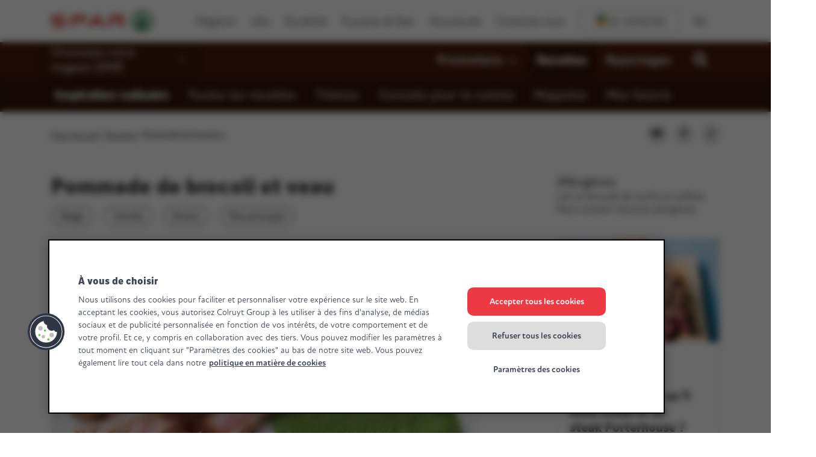

--- FILE ---
content_type: text/html; charset=UTF-8
request_url: https://www.monspar.be/recettes/pommade-de-brocoli-et-veau
body_size: 36939
content:

<!DOCTYPE HTML>
<html lang="fr">
    <head>
    
    <meta charset="UTF-8"/>
    
    <title>Pommade de brocoli et veau | Spar Colruyt Group</title>
    <meta name="viewport" content="width=device-width, initial-scale=1, minimum-scale=1, viewport-fit=cover"/>

    <meta name="p:domain_verify" content="2614442485979"/>
    
    <meta name="title" content="Pommade de brocoli et veau | Spar Colruyt Group"/>
    <meta name="description" content="Avec les produits Spar, vous préparez chaque jour des plats frais, sains et délicieux. Commencez par cette recette &#34;Pommade de brocoli et veau&#34; et profitez-en !" data-tms-custom-recipe-meta-description="false"/>

    

    <meta name="template" content="page-recipe-detail"/>
    
    
    
    
    
    
    

    

    

    


    
    
    <script>window.udata = window.udata || [];
    udata.push(
        {"env_server_time":"1768778959533","env_client_time":"1768778959533","env_device_type":"desktop","page_language":"fr","page_name":"Détail de la recette","page_name_unilang":"recipe-detail","page_template":"content detail recipe","content_type":"recipe","content_template":"page-recipe-detail","page_category_1":"Recettes","page_category_2":"Détail de la recette","page_category_3":"","page_category_4":"","page_category_5":"","page_status":"200","page_specifications":["toggle:cprefs:off"]}
    );</script>

    



    
    
        <script type="text/javascript">/*
 Copyright and licenses see https://www.dynatrace.com/company/trust-center/customers/reports/ */
(function(){function Ma(){document.cookie="__dTCookie=1;SameSite=Lax";const Da=document.cookie.includes("__dTCookie");document.cookie="__dTCookie=1; expires=Thu, 01-Jan-1970 00:00:01 GMT";return Da}function Sa(){return void 0===Va.dialogArguments?navigator.cookieEnabled||Ma():Ma()}function eb(){if(Sa()){var Da=Va.dT_,Ta=null===Da||void 0===Da?void 0:Da.platformPrefix,va;if(va=!Da||Ta){var Ia;(va=null===Da||void 0===Da?void 0:Da.minAgentVersion)&&"10309250310100759"<`${va}`?(console.log("[CookiePrefix/initConfig] Min agent version detected, and javascript agent is older - the javascript agent will not be initialized!"),
va=!1):(va=(null===(Ia=document.currentScript)||void 0===Ia?void 0:Ia.getAttribute("data-dtconfig"))||"app=436b35003f0dc821|cuc=4ik80me8|owasp=1|mel=100000|featureHash=ANVfqru|dpvc=1|lastModification=1768577593855|postfix=4ik80me8|tp=500,50,0|rdnt=1|uxrgce=1|srbbv=2|agentUri=/ruxitagentjs_ANVfqru_10309250310100759.js|reportUrl=/rb_bf19166skh|auto=1|domain=monspar.be|rid=RID_1766382426|rpid=116976508",Ta&&!va.includes(`cuc=${Ta}`)?(console.log(`[CookiePrefix/initConfig] value of platformPrefix [${Ta}] does not match the "cuc" value in the current config - initConfig will not initialize!`),va=!1):va=!0)}va&&(Da={cfg:"app=436b35003f0dc821|cuc=4ik80me8|owasp=1|mel=100000|featureHash=ANVfqru|dpvc=1|lastModification=1768577593855|postfix=4ik80me8|tp=500,50,0|rdnt=1|uxrgce=1|srbbv=2|agentUri=/ruxitagentjs_ANVfqru_10309250310100759.js|reportUrl=/rb_bf19166skh|auto=1|domain=monspar.be|rid=RID_1766382426|rpid=116976508",iCE:Sa,platformCookieOffset:null===
Da||void 0===Da?void 0:Da.platformCookieOffset},Ta&&(Da.platformPrefix=Ta),Va.dT_=Da)}}this.dT_&&dT_.prm&&dT_.prm();var Va="undefined"!==typeof globalThis?globalThis:"undefined"!==typeof window?window:void 0;if(!("documentMode"in document)||isNaN(document.documentMode)){const Da=Va.dT_;!Da||!Da.cfg&&Da.platformPrefix?eb():Da.gCP||(Va.console.log("Duplicate agent injection detected, turning off redundant initConfig."),Da.di=1)}})();
(function(){function Ma(f){var q;return function(){if(q)return q;var C,S,V,Ja,cb=-1!==r?r:(null===(S=null===(C=Fa.dT_)||void 0===C?void 0:C.scv)||void 0===S?void 0:S.call(C,"postfix"))||(null===(Ja=null===(V=Fa.dT_)||void 0===V?void 0:V.gCP)||void 0===Ja?void 0:Ja.call(V));return q=C=(r=cb)?"".concat(f).concat(cb):f}}function Sa(){var f=0;try{f=Math.round(Fa.performance.timeOrigin)}catch(q){}if(0>=f||isNaN(f)||!isFinite(f)){re.push({severity:"Warning",type:"ptoi",text:`performance.timeOrigin is invalid, with a value of [${f}]. Falling back to performance.timing.navigationStart`});
f=0;try{f=Fa.performance.timing.navigationStart}catch(q){}f=0>=f||isNaN(f)||!isFinite(f)?se:f}Lb=f;Ib=eb;return Lb}function eb(){return Lb}function Va(){return Ib()}function Da(){var f;let q=0;if(null===(f=null===Fa||void 0===Fa?void 0:Fa.performance)||void 0===f?0:f.now)try{q=Math.round(Fa.performance.now())}catch(C){}return 0>=q||isNaN(q)||!isFinite(q)?(new Date).getTime()-Ib():q}function Ta(f,q){if(!q)return"";var C=f+"=";f=q.indexOf(C);if(0>f)return"";for(;0<=f;){if(0===f||" "===q.charAt(f-1)||
";"===q.charAt(f-1))return C=f+C.length,f=q.indexOf(";",f),0<=f?q.substring(C,f):q.substring(C);f=q.indexOf(C,f+C.length)}return""}function va(f){return Ta(f,document.cookie)}function Ia(){}function Ga(f,q=document.cookie){return Ta(f,q)}function ab(){}function Za(f,q){return function(){f.apply(q,arguments)}}function oa(f){if(!(this instanceof oa))throw new TypeError("Promises must be constructed via new");if("function"!==typeof f)throw new TypeError("not a function");this.qa=0;this.mc=!1;this.va=
void 0;this.La=[];pa(f,this)}function la(f,q){for(;3===f.qa;)f=f.va;0===f.qa?f.La.push(q):(f.mc=!0,oa.Hb(function(){var C=1===f.qa?q.ne:q.oe;if(null===C)(1===f.qa?aa:sa)(q.promise,f.va);else{try{var S=C(f.va)}catch(V){sa(q.promise,V);return}aa(q.promise,S)}}))}function aa(f,q){try{if(q===f)throw new TypeError("A promise cannot be resolved with itself.");if(q&&("object"===typeof q||"function"===typeof q)){var C=q.then;if(q instanceof oa){f.qa=3;f.va=q;Ra(f);return}if("function"===typeof C){pa(Za(C,
q),f);return}}f.qa=1;f.va=q;Ra(f)}catch(S){sa(f,S)}}function sa(f,q){f.qa=2;f.va=q;Ra(f)}function Ra(f){2===f.qa&&0===f.La.length&&oa.Hb(function(){f.mc||oa.pc(f.va)});for(var q=0,C=f.La.length;q<C;q++)la(f,f.La[q]);f.La=null}function W(f,q,C){this.ne="function"===typeof f?f:null;this.oe="function"===typeof q?q:null;this.promise=C}function pa(f,q){var C=!1;try{f(function(S){C||(C=!0,aa(q,S))},function(S){C||(C=!0,sa(q,S))})}catch(S){C||(C=!0,sa(q,S))}}function Z(){Dc.Hb=function(f){if("string"===
typeof f)throw Error("Promise polyfill called _immediateFn with string");f()};Dc.pc=()=>{};return Dc}function X(f,q=[]){var C;if(!f||"object"!==typeof f&&"function"!==typeof f)return!1;const S="number"!==typeof q?q:[];let V=null;const Ja=[];switch("number"===typeof q?q:5){case 1:V="Boolean";break;case 2:V="Number";break;case 3:V="String";break;case 4:V="Function";break;case 5:V="Object";break;case 6:V="Date";Ja.push("getTime");break;case 7:V="Error";Ja.push("name","message");break;case 8:V="Element";
break;case 9:V="HTMLElement";break;case 10:V="HTMLImageElement";Ja.push("complete");break;case 11:V="PerformanceEntry";break;case 12:V="PerformanceTiming";break;case 13:V="PerformanceResourceTiming";break;case 14:V="PerformanceNavigationTiming";break;case 15:V="CSSRule";Ja.push("cssText","parentStyleSheet");break;case 16:V="CSSStyleSheet";Ja.push("cssRules","insertRule");break;case 17:V="Request";Ja.push("url");break;case 18:V="Response";Ja.push("ok","status","statusText");break;case 19:V="Set";Ja.push("add",
"entries","forEach");break;case 20:V="Map";Ja.push("set","entries","forEach");break;case 21:V="Worker";Ja.push("addEventListener","postMessage","terminate");break;case 22:V="XMLHttpRequest";Ja.push("open","send","setRequestHeader");break;case 23:V="SVGScriptElement";Ja.push("ownerSVGElement","type");break;case 24:V="HTMLMetaElement";Ja.push("httpEquiv","content","name");break;case 25:V="HTMLHeadElement";break;case 26:V="ArrayBuffer";break;case 27:V="ShadowRoot",Ja.push("host","mode")}const {Of:cb,
bg:Qb}={Of:V,bg:Ja};if(!cb)return!1;q=Qb.length?Qb:S;if(!S.length)try{if(Fa[cb]&&f instanceof Fa[cb]||Object.prototype.toString.call(f)==="[object "+cb+"]")return!0;if(f&&f.nodeType&&1===f.nodeType){const Zb=null===(C=f.ownerDocument.defaultView)||void 0===C?void 0:C[cb];if("function"===typeof Zb&&f instanceof Zb)return!0}}catch(Zb){}for(const Zb of q)if("string"!==typeof Zb&&"number"!==typeof Zb&&"symbol"!==typeof Zb||!(Zb in f))return!1;return!!q.length}function O(f,q,C,S){"undefined"===typeof S&&
(S=ia(q,!0));"boolean"===typeof S&&(S=ia(q,S));f===Fa?ec&&ec(q,C,S):Yd&&X(f,21)?Tc.call(f,q,C,S):f.addEventListener&&(f===Fa.document||f===Fa.document.documentElement?Qc.call(f,q,C,S):ec.call(f,q,C,S));S=!1;for(let V=Yc.length;0<=--V;){const Ja=Yc[V];if(Ja.object===f&&Ja.event===q&&Ja.I===C){S=!0;break}}S||Yc.push({object:f,event:q,I:C})}function K(f,q,C,S){for(let V=Yc.length;0<=--V;){const Ja=Yc[V];if(Ja.object===f&&Ja.event===q&&Ja.I===C){Yc.splice(V,1);break}}"undefined"===typeof S&&(S=ia(q,!0));
"boolean"===typeof S&&(S=ia(q,S));f===Fa?mc&&mc(q,C,S):f.removeEventListener&&(f===Fa.document||f===Fa.document.documentElement?kf.call(f,q,C,S):mc.call(f,q,C,S))}function ia(f,q){let C=!1;try{if(ec&&$e.includes(f)){const S=Object.defineProperty({},"passive",{get:function(){C=!0}});ec("test",Ia,S)}}catch(S){}return C?{passive:!0,capture:q}:q}function ra(){const f=Yc;for(let q=f.length;0<=--q;){const C=f[q];K(C.object,C.event,C.I)}Yc=[]}function Ua(f){return"function"===typeof f&&/{\s+\[native code]/.test(Function.prototype.toString.call(f))}
function N(f,q,...C){return void 0!==Function.prototype.bind&&Ua(Function.prototype.bind)?Function.prototype.bind.call(f,q,...C):function(...S){return f.apply(q,(C||[]).concat(Array.prototype.slice.call(arguments)||[]))}}function ua(){if(fd){const f=new fd;if(yd)for(const q of Uc)void 0!==yd[q]&&(f[q]=N(yd[q],f));return f}return new Fa.XMLHttpRequest}function za(){document.cookie="__dTCookie=1;SameSite=Lax";const f=document.cookie.includes("__dTCookie");document.cookie="__dTCookie=1; expires=Thu, 01-Jan-1970 00:00:01 GMT";
return f}function Q(){return void 0===Fa.dialogArguments?navigator.cookieEnabled||za():za()}function I(){return Fa.dT_}function ja(f){f=encodeURIComponent(f);const q=[];if(f)for(let C=0;C<f.length;C++){const S=f.charAt(C);q.push(rd[S]||S)}return q.join("")}function ma(f){f.includes("^")&&(f=f.split("^^").join("^"),f=f.split("^dq").join('"'),f=f.split("^rb").join(">"),f=f.split("^lb").join("<"),f=f.split("^p").join("|"),f=f.split("^e").join("="),f=f.split("^s").join(";"),f=f.split("^c").join(","),
f=f.split("^bs").join("\\"));return f}function ha(){return Zd}function Ea(f){Zd=f}function wa(f){const q=E("rid"),C=E("rpid");q&&(f.rid=q);C&&(f.rpid=C)}function rb(f){if(f=f.xb){f=ma(f);try{Zd=new RegExp(f,"i")}catch(q){}}else Zd=void 0}function Pa(f){return"n"===f||"s"===f||"l"===f?`;SameSite=${$d[f]}`:""}function bc(f,q,C){let S=1,V=0;do document.cookie=f+'=""'+(q?";domain="+q:"")+";path="+C.substring(0,S)+"; expires=Thu, 01 Jan 1970 00:00:01 GMT;",S=C.indexOf("/",S),V++;while(-1!==S&&5>V)}function pc(){const f=
(document.domain||location.hostname||"").split(".");return 1>=f.length?[]:f}function Xb(f,q){q=`dTValidationCookieValue;path=/;domain=${f}${Pa(q)}`;document.cookie=`${Oa()}=${q}`;return Ga(Oa())?(bc(Oa(),f,"/"),!0):!1}function U(){var f=je.dT_.scv("agentUri");if(!f)return"ruxitagentjs";f=f.substring(f.lastIndexOf("/")+1);return f.includes("_")?f.substring(0,f.indexOf("_")):f}function gb(f){v("eao")?Of=f:Fa.console.log(`${ae} App override configuration is not enabled! The provided app config callback method will not be invoked!`)}
function rc(){if(Fa.MobileAgent||Fa.dynatraceMobile){const f=va("dtAdkSettings");return wc(f).privacyState||null}return null}function ic(f,q){return!fc()||I().overloadPrevention&&!bb()?null:f.apply(this,q)}function fc(){const f=rc();return 2===f||1===f?!1:!v("coo")||v("cooO")||bb()}function Cc(f,q){try{Fa.sessionStorage.setItem(f,q)}catch(C){}}function tc(f,q){ic(Cc,[f,q])}function kb(f){try{return Fa.sessionStorage.getItem(f)}catch(q){}return null}function ib(f){try{Fa.sessionStorage.removeItem(f)}catch(q){}}
function Rb(f){document.cookie=f+'="";path=/'+(E("domain")?";domain="+E("domain"):"")+"; expires=Thu, 01 Jan 1970 00:00:01 GMT;"}function Jb(f,q,C,S){q||0===q?(q=(q+"").replace(/[;\n\r]/g,"_"),f=f+"="+q+";path=/"+(E("domain")?";domain="+E("domain"):""),C&&(f+=";expires="+C.toUTCString()),f+=Pa(E("cssm")),S&&"https:"===location.protocol&&(f+=";Secure"),document.cookie=f):Rb(f)}function Wb(f,q,C,S){ic(Jb,[f,q,C,S])}function cc(f){return f.includes("v_4")?!0:!1}function zb(f){f=Ga(A(),f);f||((f=kb(A()))&&
cc(f)?D(f):f="");return cc(f)?f:""}function D(f){Wb(A(),f,void 0,v("ssc"))}function T(f){return(f=f||zb())?wc(f):{sessionId:"",serverId:"",overloadState:0,appState:{}}}function La(f){return T(f).serverId}function da(f){return T(f).sessionId}function bb(){return navigator.userAgent.includes(Pf)}function nb(f){const q={};f=f.split("|");for(const C of f)f=C.split("="),2===f.length&&(q[f[0]]=decodeURIComponent(f[1].replace(/\+/g," ")));return q}function $a(){const f=U();return(f.indexOf("dbg")===f.length-
3?f.substring(0,f.length-3):f)+"_"+E("app")+"_Store"}function ob(f,q={},C){f=f.split("|");for(var S of f){var V=S;f=S.indexOf("=");-1===f?q[V]="1":(V=S.substring(0,f),q[V]=S.substring(f+1,S.length))}!C&&(C=q.spc)&&(S=document.createElement("textarea"),S.innerHTML=C,q.spc=S.value);return q}function y(f){var q;return null!==(q=gc[f])&&void 0!==q?q:Id[f]}function v(f){f=y(f);return"false"===f||"0"===f?!1:!!f}function t(f){var q=y(f);q=parseInt(q);isNaN(q)&&(q=Id[f]);return q}function E(f){if("app"===
f){a:{try{if(Of){var q=Of();if(q&&"string"===typeof q&&dg.test(q)){var C=q;break a}Fa.console.log(`${ae} Registered app config callback method did not return a string in the correct app id format ${dg} The default app ID will be used instead! Got value: ${q}`)}}catch(S){Fa.console.log(`${ae} Failed to execute the registered app config callback method! The default app ID will be used instead!`,S)}C=void 0}if(C)return C}return(y(f)||"")+""}function L(f,q){gc[f]=q+""}function ca(f){return gc=f}function ta(f){const q=
gc[f];q&&(gc[f]=q.includes("#"+f.toUpperCase())?"":q)}function Ca(f){var q=f.agentUri;(null===q||void 0===q?0:q.includes("_"))&&(q=/([a-zA-Z]*)[0-9]{0,4}_([a-zA-Z_0-9]*)_[0-9]+/g.exec(q))&&q.length&&2<q.length&&(f.featureHash=q[2])}function Bb(f){var q=I().platformCookieOffset;if("number"===typeof q){a:{var C=E("cssm");var S=pc();if(S.length)for(q=S.slice(q);q.length;){if(Xb(q.join("."),C)){C=q.join(".");break a}q.shift()}C=""}C&&(f.domain=C)}else if(C=f.domain||"",q=(q=location.hostname)&&C?q===
C||q.includes("."+C,q.length-("."+C).length):!0,!C||!q){f.domainOverride||(f.domainOriginal=f.domain||"",f.domainOverride=`${location.hostname},${C}`,delete f.domain);a:{S=E("cssm");const Ja=pc().reverse();if(Ja.length){var V=Ja[0];for(let cb=1;cb<=Ja.length;cb++){if(Xb(V,S)){S=V;break a}const Qb=Ja[cb];Qb&&(V=`${Qb}.${V}`)}}S=""}S&&(f.domain=S);q||re.push({type:"dpi",severity:"Warning",text:`Configured domain "${C}" is invalid for current location "${location.hostname}". Agent will use "${f.domain}" instead.`})}}
function yb(f,q){Bb(f);const C=gc.pVO;C&&(f.pVO=C);q||(f.bp=(f.bp||Id.bp)+"")}function Pb(f,q){if(null===f||void 0===f||!f.attributes)return q;let C=q;var S=f.attributes.getNamedItem("data-dtconfig");if(!S)return C;f=f.src;S=S.value;const V={};gc.legacy="1";var Ja=/([a-zA-Z]*)_([a-zA-Z_0-9]*)_([0-9]+)/g;f&&(Ja=Ja.exec(f),null===Ja||void 0===Ja?0:Ja.length)&&(V.agentUri=f,V.featureHash=Ja[2],V.agentLocation=f.substring(0,f.indexOf(Ja[1])-1),V.buildNumber=Ja[3]);S&&ob(S,V,!0);Bb(V);if(!q)C=V;else if(!V.syntheticConfig)return V;
return C}function Db(){return gc}function Nb(f){return Id[f]===y(f)}function jb(){return navigator.userAgent.includes("Googlebot")||navigator.userAgent.includes("AdsBot-Google")}function Sb(f){let q=f;const C=Math.pow(2,32);return function(){q=(1664525*q+1013904223)%C;return q/C}}function Gc(f,q){return isNaN(f)||isNaN(q)?Math.floor(33*lf()):Math.floor(lf()*(q-f+1))+f}function oc(f){if(isNaN(f)||0>f)return"";var q=Fa.crypto;if(q&&!jb())q=q.getRandomValues(new Uint8Array(f));else{q=[];for(var C=0;C<
f;C++)q.push(Gc(0,32))}f=Array(f);for(C=0;C<q.length;C++){const S=Math.abs(q[C]%32);f.push(String.fromCharCode(S+(9>=S?48:55)))}return f.join("")}function nd(f=!0){Qf=f}function ad(){return te}function Bc(){const f=Fa.dT_;try{let C=Fa.parent;for(;C&&C!==Fa;){const S=C.dT_;var q;if(q=!!(S&&"ea"in S)&&"10309250310100759"===S.version){const V=!f.bcv("ac")||f.scv("app")===S.scv("app"),Ja=f.scv("postfix"),cb=S.scv("postfix");q=V&&Ja===cb}if(q)return S.tdto();C=C!==C.parent?C.parent:void 0}}catch(C){}return f}
function Lc(f,q="",C){var S=f.indexOf("h"),V=f.indexOf("v");const Ja=f.indexOf("e"),cb=f.substring(f.indexOf("$")+1,S);S=-1!==V?f.substring(S+1,V):f.substring(S+1);q||-1===V||(q=-1!==Ja?f.substring(V+1,Ja):f.substring(V+1));f=null;C||(C=parseInt(cb.split("_")[0]),V=Ic()%Cf,V<C&&(V+=Cf),C=C+9E5>V);C&&(f={frameId:cb,D:"-"===S?"-":parseInt(S),visitId:""});return{visitId:q,te:f}}function Dd(f,q,C){var S=t("pcl");S=f.length-S;0<S&&f.splice(0,S);S=La(Ga(A(),C));const V=[],Ja=S?`${S}$`:"";for(const cb of f)"-"!==
cb.D&&V.push(`${Ja}${cb.frameId}h${cb.D}`);f=V.join("p");f||(Qf&&(Pc(!0,"a",C),nd(!1)),f+=`${S}$${te}h-`);f+=`v${q||sb(C)}`;q=f+"e0";Wb(u(),q,void 0,v("ssc"))}function Vc(f,q=document.cookie){var C=Ga(u(),q);q=[];if(C&&"-"!==C){var S=C.split("p");C="";for(const V of S)S=Lc(V,C,f),C=S.visitId,S.te&&q.push(S.te);for(const V of q)V.visitId=C}return q}function H(f,q){const C=document.cookie;q=Vc(q,C);let S=!1;for(const V of q)V.frameId===te&&(V.D=f,S=!0);S||q.push({frameId:te,D:f,visitId:""});Dd(q,void 0,
C)}function ea(){return mf}function G(f,q){try{Fa.localStorage.setItem(f,q)}catch(C){}}function na(f){try{Fa.localStorage.removeItem(f)}catch(q){}}function Ba(f){try{return Fa.localStorage.getItem(f)}catch(q){}return null}function Qa(f,q=!1){fc()?f():q?Rf.push(f):Sf.push(f)}function Aa(){if(!v("coo")||fc())return!1;for(const f of Sf)jd(f,0);Sf=[];L("cooO",!0);for(const f of Rf)f();Rf.length=0;return!0}function pb(){if(!v("coo")||!fc())return!1;L("cooO",!1);Rb(A());Rb(u());Rb(hb());Rb("dtAdk");Rb(fa());
Rb(R());try{ib(Sd()),ib(R()),na(Sd()),na(R()),ib(fa()),ib(A()),na($a()),na("dtAdk")}catch(f){}return!0}function tb(f,q=document.cookie||""){return q.split(f+"=").length-1}function fb(f,q){var C=tb(f,q);if(1<C){q=E("domain")||Fa.location.hostname;const S=Fa.location.hostname,V=Fa.location.pathname;let Ja=0,cb=0;zd.add(f);do{const Qb=S.substring(Ja);if(Qb!==q||"/"!==V){bc(f,Qb===q?"":Qb,V);const Zb=tb(f);Zb<C&&(zd.add(Qb),C=Zb)}Ja=S.indexOf(".",Ja)+1;cb++}while(0!==Ja&&10>cb&&1<C);E("domain")&&1<C&&
bc(f,"",V)}}function Gb(){var f=document.cookie;fb(u(),f);fb(A(),f);fb(R(),f);f=zd.size;0<f&&f!==ue&&(ue=f,re.push({severity:"Error",type:"dcn",text:`Duplicate cookie name${1!==f?"s":""} detected: ${Array.from(zd).join(",")}`}))}function Vb(){zd=new Set;Gb();z(function(f,q,C,S){0===zd.size||q||(f.av(S,"dCN",Array.from(zd).join(",")),zd.clear(),ue=0)})}function sb(f){return Mc(f)||Pc(!0,"c",f)}function Mc(f){if(Nc(f)<=Ic())return Pc(!0,"t",f);const q=Nd(f);if(!q)return Pc(!0,"c",f);const C=be.exec(q);
if(!C||3!==C.length||32!==C[1].length||isNaN(parseInt(C[2])))return Pc(!0,"i",f);tc(Sd(),q);return q}function uc(f,q){var C=Ic();q=od(q).Hc;f&&(q=C);Oc(C+Ed+"|"+q);kd()}function ud(f){const q="t"+(Ic()-Nc(f));Pc(!0,q,f)}function Nd(f){var q,C;return null!==(C=null===(q=Vc(!0,f)[0])||void 0===q?void 0:q.visitId)&&void 0!==C?C:kb(Sd())}function Ie(){let f=oc(Je);try{f=f.replace(/[0-9]/g,function(q){return String.fromCharCode(Math.floor(2.5*parseInt(q)+65))})}catch(q){throw X(q,7),q;}return f+"-0"}function sd(f,
q){const C=Vc(!1,q);Dd(C,f,q);tc(Sd(),f);uc(!0)}function vd(f,q,C){return Pc(f,q,C)}function Pc(f,q,C){f&&(Ke=!0);f=Nd(C);C=Ie();sd(C);if(Nd(document.cookie))for(const S of Jd)S(C,Ke,q,f);return C}function td(f){Jd.push(f)}function Ad(f){f=Jd.indexOf(f);-1!==f&&Jd.splice(f)}function kd(f){ce&&m(ce);ce=jd(Od,Nc(f)-Ic())}function Od(){const f=document.cookie;if(Nc(f)<=Ic())return ic(ud,[f]),!0;Qa(kd);return!1}function Oc(f){const q=N(Wb,null,R(),f,void 0,v("ssc"));q();const C=Ga(R());""!==C&&f!==C&&
(Gb(),q(),f===Ga(R())||ve||(re.push({severity:"Error",type:"dcn",text:"Could not sanitize cookies"}),ve=!0));tc(R(),f)}function Fd(f,q){(q=Ga(f,q))||(q=kb(f)||"");return q}function Jc(){var f=Mc()||"";tc(Sd(),f);f=Fd(R());Oc(f);na(Sd());na(R())}function od(f){const q={Gd:0,Hc:0};if(f=Fd(R(),f))try{const C=f.split("|");2===C.length&&(q.Gd=parseInt(C[0]),q.Hc=parseInt(C[1]))}catch(C){}return q}function Nc(f){f=od(f);return Math.min(f.Gd,f.Hc+af)}function de(f){Ed=f}function we(){const f=Ke;Ke=!1;return f}
function ke(){Od()||uc(!1)}function Bd(){if(v("nsfnv")){var f=Ga(A());if(!f.includes("_srv_-")){const q=wc(f).serverId;f=f.replace(`${"_srv_"}${q}`,`${"_srv_"}${`${-1*Gc(2,xe)}`.replace("-","-2D")}`);D(f)}}}function Wc(){Qa(function(){if(!da()){const f=-1*Gc(2,xe),q=oc(Je);D(`v_4${"_srv_"}${`${f}`.replace("-","-2D")}_sn_${q}`)}},!0);td(Bd)}function wc(f){var q;const C={},S={sessionId:"",serverId:"",overloadState:0,appState:C};var V=f.split("_");if(2<V.length&&0===V.length%2){f=+V[1];if(isNaN(f)||
3>f)return S;f={};for(var Ja=2;Ja<V.length;Ja++){const cb=V[Ja];cb.startsWith(tg)?C[cb.substring(6).toLowerCase()]=+V[Ja+1]:f[cb]=V[Ja+1];Ja++}f.sn?(V=f.sn,V=V.length===Je||12>=V.length?V:""):V="hybrid";S.sessionId=V;if(f.srv){a:{V=f.srv.replace("-2D","-");if(!isNaN(+V)&&(Ja=parseInt(V),Ja>=-xe&&Ja<=xe))break a;V=""}S.serverId=V}V=+f.ol;1===V&&gd(bb());0<=V&&2>=V&&(S.overloadState=V);f=+f.prv;isNaN(f)||(S.privacyState=1>f||4<f?1:f);f=null===(q=E("app"))||void 0===q?void 0:q.toLowerCase();q=C[f];isNaN(q)||
0!==q||gd(bb())}return S}function gd(f){const q=I();f||(q.disabled=!0,q.overloadPrevention=!0)}function le(){return Ic()}function jd(f,q,...C){function S(){delete Le[V];f.apply(this,arguments)}let V;"apply"in me?(C.unshift(S,q),V=me.apply(Fa,C)):V=me(S,q);Le[V]=!0;return V}function m(f){delete Le[f];"apply"in ee?ee.call(Fa,f):ee(f)}function z(f){Pd.push(f)}function w(f){let q=Pd.length;for(;q--;)if(Pd[q]===f){Pd.splice(q,1);break}}function J(){return Pd}function M(f,q){return eg(f,q)}function ka(f){bf(f)}
function xa(f,q){if(!ug||!vg)return"";f=new ug([f],{type:q});return vg(f)}function Ka(f,q){return wg?new wg(f,q):void 0}function Na(f){"function"===typeof f&&Tf.push(f)}function qb(){return Tf}function ub(){return se}function Ab(f){function q(...C){if("number"!==typeof C[0]||!Le[C[0]])try{return f.apply(this,C)}catch(S){return f(C[0])}}q[Kb]=f;return q}function nc(){return re}function Rc(){Ib=Sa;Fa.performance&&(Ic=()=>Math.round(Ib()+Da()));if(!Ic||isNaN(Ic())||0>=Ic()||!isFinite(Ic()))Ic=()=>(new Date).getTime()}
function Zc(){Me&&(Fa.clearTimeout=ee,Fa.clearInterval=bf,Me=!1)}function ld(){var f=Ga(fa());f&&45===(null===f||void 0===f?void 0:f.length)||(f=Ba(fa())||kb(fa()),45!==(null===f||void 0===f?void 0:f.length)&&(xg=!0,f=Ic()+"",f+=oc(45-f.length)));Gd(f);return f}function Gd(f){let q;if(v("dpvc")||v("pVO"))tc(fa(),f);else{q=new Date;var C=q.getMonth()+Math.min(24,Math.max(1,t("rvcl")));q.setMonth(C);C=fa();ic(G,[C,f])}Wb(fa(),f,q,v("ssc"))}function ye(){return xg}function fg(f){const q=Ga(fa());Rb(fa());
ib(fa());na(fa());L("pVO",!0);Gd(q);f&&ic(G,["dt-pVO","1"]);Jc()}function gg(){na("dt-pVO");v("pVO")&&(L("pVO",!1),ld());ib(fa());Jc()}function Df(f,q,C,S,V,Ja){const cb=document.createElement("script");cb.setAttribute("src",f);q&&cb.setAttribute("defer","defer");C&&(cb.onload=C);S&&(cb.onerror=S);V&&cb.setAttribute("id",V);if(f=Ja){var Qb;f=null!=(null===(Qb=document.currentScript)||void 0===Qb?void 0:Qb.attributes.getNamedItem("integrity"))}f&&cb.setAttribute("integrity",Ja);cb.setAttribute("crossorigin",
"anonymous");Ja=document.getElementsByTagName("script")[0];Ja.parentElement.insertBefore(cb,Ja)}function Uf(f){return lh+"/"+ze+"_"+f+"_"+(t("buildNumber")||I().version)+".js"}function Og(){var f,q;try{null===(q=null===(f=Fa.MobileAgent)||void 0===f?void 0:f.incrementActionCount)||void 0===q||q.call(f)}catch(C){}}function Ef(){const f=Fa.dT_;Fa.dT_={di:0,version:"10309250310100759",cfg:f?f.cfg:"",iCE:f?Q:function(){return navigator.cookieEnabled},ica:1,disabled:!1,disabledReason:"",overloadPrevention:!1,
gAST:ub,ww:Ka,stu:xa,nw:le,st:jd,si:M,aBPSL:z,rBPSL:w,gBPSL:J,aBPSCC:Na,gBPSCC:qb,buildType:"dynatrace",gSSV:kb,sSSV:tc,rSSV:ib,rvl:na,iVSC:cc,p3SC:wc,dC:Rb,sC:Wb,esc:ja,gSId:La,gDtc:da,gSC:zb,sSC:D,gC:va,cRN:Gc,cRS:oc,cfgO:Db,pCfg:nb,pCSAA:ob,cFHFAU:Ca,sCD:yb,bcv:v,ncv:t,scv:E,stcv:L,rplC:ca,cLSCK:$a,gFId:ad,gBAU:Uf,iS:Df,eWE:Qa,oEIEWA:ic,eA:Aa,dA:pb,iNV:ye,gVID:ld,dPV:fg,ePV:gg,sVIdUP:nd,sVTT:de,sVID:sd,rVID:Mc,gVI:sb,gNVIdN:vd,gARnVF:we,cAUV:ke,uVT:uc,aNVL:td,rNVL:Ad,gPC:Vc,cPC:H,sPC:Dd,clB:Zc,
ct:m,aRI:wa,iXB:rb,gXBR:ha,sXBR:Ea,de:ma,iEC:Og,rnw:Da,gto:Va,ael:O,rel:K,sup:ia,cuel:ra,iAEPOO:fc,iSM:bb,gxwp:ua,iIO:X,prm:Z,cI:ka,gidi:nc,iDCV:Nb,gCF:Ga,gPSMB:rc,lvl:Ba,gCP:(null===f||void 0===f?0:f.platformPrefix)?function(){return f.platformPrefix||""}:void 0,platformCookieOffset:null===f||void 0===f?void 0:f.platformCookieOffset,tdto:Bc,gFLAI:ea,rACC:gb,gAN:U}}function ne(...f){Fa.console.log.apply(Fa.console,f)}this.dT_&&dT_.prm&&dT_.prm();var je="undefined"!==typeof window?window:self,Fa="undefined"!==
typeof globalThis?globalThis:"undefined"!==typeof window?window:void 0,nf;(function(f){f[f.ENABLED=0]="ENABLED";f[f.DISABLED=1]="DISABLED";f[f.DELAYED=2]="DELAYED"})(nf||(nf={}));var yg;(function(f){f[f.BLOCKED_BY_PERCENTAGE=0]="BLOCKED_BY_PERCENTAGE";f[f.ENABLED=1]="ENABLED";f[f.BLOCKED=2]="BLOCKED"})(yg||(yg={}));var Ne;(function(f){f[f.NONE=1]="NONE";f[f.OFF=2]="OFF";f[f.PERFORMANCE=3]="PERFORMANCE";f[f.BEHAVIOR=4]="BEHAVIOR"})(Ne||(Ne={}));var zg;(function(f){f.OVERLOAD_PREVENTION="ol";f.PRIVACY_STATE=
"prv";f.SERVER_ID="srv";f.SESSION_ID="sn"})(zg||(zg={}));var Ag;(function(f){f.DYNATRACE_MOBILE="dynatraceMobile";f.MOBILE_AGENT="MobileAgent"})(Ag||(Ag={}));var Bg;(function(f){f[f.ARRAY=0]="ARRAY";f[f.BOOLEAN=1]="BOOLEAN";f[f.NUMBER=2]="NUMBER";f[f.STRING=3]="STRING";f[f.FUNCTION=4]="FUNCTION";f[f.OBJECT=5]="OBJECT";f[f.DATE=6]="DATE";f[f.ERROR=7]="ERROR";f[f.ELEMENT=8]="ELEMENT";f[f.HTML_ELEMENT=9]="HTML_ELEMENT";f[f.HTML_IMAGE_ELEMENT=10]="HTML_IMAGE_ELEMENT";f[f.PERFORMANCE_ENTRY=11]="PERFORMANCE_ENTRY";
f[f.PERFORMANCE_TIMING=12]="PERFORMANCE_TIMING";f[f.PERFORMANCE_RESOURCE_TIMING=13]="PERFORMANCE_RESOURCE_TIMING";f[f.PERFORMANCE_NAVIGATION_TIMING=14]="PERFORMANCE_NAVIGATION_TIMING";f[f.CSS_RULE=15]="CSS_RULE";f[f.CSS_STYLE_SHEET=16]="CSS_STYLE_SHEET";f[f.REQUEST=17]="REQUEST";f[f.RESPONSE=18]="RESPONSE";f[f.SET=19]="SET";f[f.MAP=20]="MAP";f[f.WORKER=21]="WORKER";f[f.XML_HTTP_REQUEST=22]="XML_HTTP_REQUEST";f[f.SVG_SCRIPT_ELEMENT=23]="SVG_SCRIPT_ELEMENT";f[f.HTML_META_ELEMENT=24]="HTML_META_ELEMENT";
f[f.HTML_HEAD_ELEMENT=25]="HTML_HEAD_ELEMENT";f[f.ARRAY_BUFFER=26]="ARRAY_BUFFER";f[f.SHADOW_ROOT=27]="SHADOW_ROOT"})(Bg||(Bg={}));var r=-1,u=Ma("dtPC"),A=Ma("dtCookie"),R=Ma("rxvt"),fa=Ma("rxVisitor"),Oa=Ma("dTValidationCookie"),hb=Ma("dtSa"),Kb=Symbol.for("dt_2");Symbol.for("dt_3");var Lb,Ib,jc=setTimeout;oa.prototype["catch"]=function(f){return this.then(null,f)};oa.prototype.then=function(f,q){var C=new this.constructor(ab);la(this,new W(f,q,C));return C};oa.prototype["finally"]=function(f){var q=
this.constructor;return this.then(function(C){return q.resolve(f()).then(function(){return C})},function(C){return q.resolve(f()).then(function(){return q.reject(C)})})};oa.all=function(f){return new oa(function(q,C){function S(Qb,Zb){try{if(Zb&&("object"===typeof Zb||"function"===typeof Zb)){var bd=Zb.then;if("function"===typeof bd){bd.call(Zb,function(wd){S(Qb,wd)},C);return}}V[Qb]=Zb;0===--Ja&&q(V)}catch(wd){C(wd)}}if(!f||"undefined"===typeof f.length)return C(new TypeError("Promise.all accepts an array"));
var V=Array.prototype.slice.call(f);if(0===V.length)return q([]);for(var Ja=V.length,cb=0;cb<V.length;cb++)S(cb,V[cb])})};oa.allSettled=function(f){return new this(function(q,C){function S(cb,Qb){if(Qb&&("object"===typeof Qb||"function"===typeof Qb)){var Zb=Qb.then;if("function"===typeof Zb){Zb.call(Qb,function(bd){S(cb,bd)},function(bd){V[cb]={status:"rejected",reason:bd};0===--Ja&&q(V)});return}}V[cb]={status:"fulfilled",value:Qb};0===--Ja&&q(V)}if(!f||"undefined"===typeof f.length)return C(new TypeError(typeof f+
" "+f+" is not iterable(cannot read property Symbol(Symbol.iterator))"));var V=Array.prototype.slice.call(f);if(0===V.length)return q([]);var Ja=V.length;for(C=0;C<V.length;C++)S(C,V[C])})};oa.resolve=function(f){return f&&"object"===typeof f&&f.constructor===oa?f:new oa(function(q){q(f)})};oa.reject=function(f){return new oa(function(q,C){C(f)})};oa.race=function(f){return new oa(function(q,C){if(!f||"undefined"===typeof f.length)return C(new TypeError("Promise.race accepts an array"));for(var S=
0,V=f.length;S<V;S++)oa.resolve(f[S]).then(q,C)})};oa.Hb="function"===typeof setImmediate&&function(f){setImmediate(f)}||function(f){jc(f,0)};oa.pc=function(f){"undefined"!==typeof console&&console&&console.warn("Possible Unhandled Promise Rejection:",f)};var Dc=oa,xc;(function(f){f.ANCHOR="A";f.BUTTON="BUTTON";f.FORM="FORM";f.I_FRAME="IFRAME";f.IMAGE="IMG";f.INPUT="INPUT";f.LABEL="LABEL";f.LINK="LINK";f.OPTION="OPTION";f.SCRIPT="SCRIPT";f.SELECT="SELECT";f.STYLE="STYLE";f.TEXT_AREA="TEXTAREA"})(xc||
(xc={}));var ec,mc,Qc,kf,Yd=Fa.Worker,Tc=Yd&&Yd.prototype.addEventListener,Yc=[],$e=["touchstart","touchend","scroll"],fd,Uc="abort getAllResponseHeaders getResponseHeader open overrideMimeType send setRequestHeader".split(" "),yd,rd={"!":"%21","~":"%7E","*":"%2A","(":"%28",")":"%29","'":"%27",$:"%24",";":"%3B",",":"%2C"},Zd,$d={l:"Lax",s:"Strict",n:"None"},Id,ae="[Dynatrace RUM JavaScript]",dg=/^[a-f0-9]{12,16}$/,Of,Pf="RuxitSynthetic",Je=32,Ff;(function(f){f.LAX="l";f.NONE="n";f.NOT_SET="0";f.STRICT=
"s"})(Ff||(Ff={}));var Sd=Ma("rxvisitid"),Di=/c(\w+)=([^ ]+(?: (?!c?\w+=)[^( c)]+)*)/g,gc={},lf,Pg,Qf=!1,te,Cf=6E8,mf,Sf=[],Rf=[],zd,ue=0,be=/([A-Z]+)-([0-9]+)/,Jd=[],Ed,af,Ke=!1,ce,ve=!1,xe=32768,tg="app-3A",wg=Fa.Worker,ug=Fa.Blob,vg=Fa.URL&&Fa.URL.createObjectURL,ee,bf,me,eg,Me=!1,Pd,Tf=[],re=[],se,Td,Le={},Ic,xg=!1,mh,lh,ze;(function(){var f,q,C;if(!("documentMode"in document)||isNaN(document.documentMode)){var S=!(null===(f=navigator.userAgent)||void 0===f?0:f.includes("RuxitSynthetic"));if(!Fa.dT_||
!Fa.dT_.cfg||"string"!==typeof Fa.dT_.cfg||"initialized"in Fa.dT_&&Fa.dT_.initialized)(null===(q=Fa.dT_)||void 0===q?0:q.gCP)?ne("[CookiePrefix/initCode] initCode with cookie prefix already initialized, not initializing initCode!"):ne("InitConfig not found or agent already initialized! This is an injection issue."),Fa.dT_&&(Fa.dT_.di=3);else if(S)try{Ef();Id={ade:"",aew:!0,apn:"",agentLocation:"",agentUri:"",app:"",ac:!0,async:!1,ase:!1,auto:!1,bp:3,bs:!1,buildNumber:0,csprv:!0,cepl:16E3,cls:!0,ccNcss:!1,
coo:!1,cooO:!1,cssm:"0",cwtDomains:"",cwtUrl:"w2dax4xgw3",cwt:"",cors:!1,cuc:"",cce:!1,cux:!1,postfix:"",dataDtConfig:"",debugName:"",dvl:500,dASXH:!1,disableCookieManager:!1,dKAH:!1,disableLogging:!1,dmo:!1,doel:!1,dpch:!1,dpvc:!1,disableXhrFailures:!1,domain:"",domainOverride:"",domainOriginal:"",doNotDetect:"",ds:!0,dsndb:!1,dsa:!1,dsss:!1,dssv:!0,earxa:!0,eao:!1,exp:!1,eni:!0,etc:!1,expw:!1,instr:"",evl:"",fa:!1,fvdi:!1,featureHash:"",hvt:216E5,imm:!1,ign:"",iub:"",iqvn:!1,initializedModules:"",
lastModification:0,lupr:!0,lab:!1,legacy:!1,lt:!0,mb:"",md:"",mdp:"",mdl:"",mcepsl:100,mdn:5E3,mhl:4E3,mpl:1024,mmds:2E4,msl:3E4,bismepl:2E3,mel:200,mepp:10,moa:30,mrt:3,ntd:!1,nsfnv:!1,ncw:!1,oat:180,ote:!1,owasp:!1,pcl:20,pt:!0,perfbv:1,prfSmpl:0,pVO:!1,peti:!1,raxeh:!0,rdnt:0,nosr:!0,reportUrl:"dynaTraceMonitor",rid:"",ridPath:"",rpid:"",rcdec:12096E5,rtl:0,rtp:2,rtt:1E3,rtu:200,rvcl:24,sl:100,ssc:!1,svNB:!1,srad:!0,srbbv:1,srbw:!0,srdinitrec:!0,srmr:100,srms:"1,1,,,",srsr:1E5,srtbv:3,srtd:1,srtr:500,
srvr:"",srvi:0,srwo:!1,srre:"",srxcss:!0,srxicss:!0,srficros:!0,srmrc:!1,srsdom:!0,srfirrbv:!0,srcss:!0,srmcrl:1,srmcrv:10,st:3E3,spc:"",syntheticConfig:!1,tal:0,tt:100,tvc:3E3,uxdce:!1,uxdcw:1500,uxrgce:!0,uxrgcm:"100,25,300,3;100,25,300,3",uam:!1,uana:"data-dtname,data-dtName",uanpi:0,pui:!1,usrvd:!0,vrt:!1,vcfi:!0,vcsb:!1,vcit:1E3,vct:50,vcx:50,vscl:0,vncm:1,vrei:"",xb:"",chw:"",xt:0,xhb:""};var V;Z();var Ja;fd=Fa.XMLHttpRequest;const Kd=null===(Ja=Fa.XMLHttpRequest)||void 0===Ja?void 0:Ja.prototype;
if(Kd){yd={};for(const Ec of Uc)void 0!==Kd[Ec]&&(yd[Ec]=Kd[Ec])}ec=Fa.addEventListener;mc=Fa.removeEventListener;Qc=Fa.document.addEventListener;kf=Fa.document.removeEventListener;me=Fa.setTimeout;eg=Fa.setInterval;Me||(ee=Fa.clearTimeout,bf=Fa.clearInterval);const pd=Q?Q():navigator.cookieEnabled,fe=1===wc(Ga("dtAdkSettings")||(null===(V=Td)||void 0===V?void 0:V.getItem("dtAdkSettings"))||"").overloadState;if(!(!pd||fe?0:"complete"!==document.readyState||Fa.performance&&Fa.performance.timing))throw Error("Error during initCode initialization");
try{Td=Fa.localStorage}catch(Ec){}re=[];Rc();se=Ic();Pd=[];Le={};Me||(Fa.clearTimeout=Ab(ee),Fa.clearInterval=Ab(bf),Me=!0);const md=Math.random(),Hd=Math.random();Pg=0!==md&&0!==Hd&&md!==Hd;if(jb()){var cb=performance.getEntriesByType("navigation")[0];if(cb){f=0;for(var Qb in cb){const Ec=+cb[Qb];!isNaN(Ec)&&isFinite(Ec)&&(f+=Math.abs(Ec))}var Zb=Math.floor(1E4*f)}else Zb=Ic();lf=Sb(Zb)}else Pg?lf=Math.random:lf=Sb(Ic());te=se%Cf+"_"+parseInt(Gc(0,1E3)+"");a:{const Ec=I().cfg;gc={reportUrl:"dynaTraceMonitor",
initializedModules:"",dataDtConfig:"string"===typeof Ec?Ec:""};I().cfg=gc;const Oe=gc.dataDtConfig;Oe&&!Oe.includes("#CONFIGSTRING")&&(ob(Oe,gc),ta("domain"),ta("auto"),ta("app"),Ca(gc));let hd=(gc.dataDtConfig||"").includes("#CONFIGSTRING")?null:gc;if(hd=Pb(document.currentScript,hd))for(const cd in hd)if(Object.prototype.hasOwnProperty.call(hd,cd)){cb=cd;Zb=gc;Qb=cb;var bd=hd[cb];"undefined"!==typeof bd&&(Zb[Qb]=bd)}const Gf=$a();try{const cd=(bd=Td)&&bd.getItem(Gf);if(cd){const of=nb(cd),ge=ob(of.config||
""),Pe=gc.lastModification||"0",Sh=parseInt((ge.lastModification||of.lastModification||"0").substring(0,13)),nh="string"===typeof Pe?parseInt(Pe.substring(0,13)):Pe;if(!(Pe&&Sh<nh)&&(ge.agentUri=ge.agentUri||E("agentUri"),ge.featureHash=of.featureHash||E("featureHash"),ge.agentUri&&Ca(ge),yb(ge,!0),rb(ge),wa(ge),Sh>(+gc.lastModification||0))){const fj=v("auto"),Tj=v("legacy");gc=ca(ge);gc.auto=fj?"1":"0";gc.legacy=Tj?"1":"0"}}}catch(cd){}yb(gc);try{const cd=gc.ign;if(cd&&(new RegExp(cd)).test(Fa.location.href)){delete Fa.dT_;
var wd=!1;break a}}catch(cd){}if(bb()){{var pf=navigator.userAgent;const of=pf.lastIndexOf(Pf);if(-1===of)var Ve={};else{var hg=pf.substring(of).matchAll(Di);if(hg){pf={};for(var Ud of hg){const [,ge,Pe]=Ud;pf[ge]=Pe}Ve=pf}else Ve={}}}Ud=Ve;let cd;for(cd in Ud)if(Object.prototype.hasOwnProperty.call(Ud,cd)&&Ud[cd]){Ve=gc;hg=cd;var Vf=Ud[cd];"undefined"!==typeof Vf&&(Ve[hg]=Vf)}ca(gc)}var Th=E("cuc"),Cg,ig;const cf=null===(ig=null===(Cg=Fa.dT_)||void 0===Cg?void 0:Cg.gCP)||void 0===ig?void 0:ig.call(Cg);
if(Th&&cf&&Th!==cf)throw Error("platformPrefix and cuc do not match!");wd=!0}if(!wd)throw Error("Error during config initialization");Vb();mh=I().disabled;var xd;if(!(xd=E("agentLocation")))a:{const Ec=E("agentUri");if(Ec||document.currentScript){let hd=Ec||document.currentScript.src;if(hd){const Gf=hd.includes("_complete")?2:1;let cf=hd.lastIndexOf("/");for(wd=0;wd<Gf&&-1!==cf;wd++)hd=hd.substring(0,cf),cf=hd.lastIndexOf("/");xd=hd;break a}}const Oe=location.pathname;xd=Oe.substring(0,Oe.lastIndexOf("/"))}lh=
xd;ze=U();"true"!==Ga("dtUseDebugAgent")||ze.includes("dbg")||(ze=E("debugName")||ze+"dbg");if(!v("auto")&&!v("legacy")&&!mh){const Ec=E("agentUri")||Uf(E("featureHash"));v("async")||"complete"===document.readyState?Df(Ec,v("async"),void 0,void 0,"dtjsagent"):(document.write(`<script id="${"dtjsagentdw"}" type="text/javascript" src="${Ec}" crossorigin="anonymous"><\/script>`),document.getElementById("dtjsagentdw")||Df(Ec,v("async"),void 0,void 0,"dtjsagent"))}Ga(A())&&L("cooO",!0);Wc();L("pVO",!!Ba("dt-pVO"));
Qa(ld);Ed=18E5;af=t("hvt")||216E5;const qf=Bc();mf=void 0;qf&&"ea"in qf&&(mf=qf.gITAID());ic(H,[mf||1])}catch(Kd){"platformPrefix and cuc do not match!"===Kd.message?(xd=Fa.dT_,Fa.dT_={minAgentVersion:xd.minAgentVersion,platformPrefix:(null===(C=xd.gCP)||void 0===C?void 0:C.call(xd))||xd.platformPrefix,platformCookieOffset:xd.platformCookieOffset},ne("[CookiePrefix/initCode] cuc and platformPrefix do not match, disabling agent!")):(delete Fa.dT_,ne("JsAgent initCode initialization failed!",Kd))}}})()})();
</script><script type="text/javascript" src="/ruxitagentjs_ANVfqru_10309250310100759.js" defer="defer"></script><script src="//tiq.colruytgroup.com/spar/prod/utag.sync.js"></script>
    





    


    
    
    

    

    
    
    
<link rel="stylesheet" href="/etc.clientlibs/core/wcm/components/tabs/v1/tabs/clientlibs/site.min.d54c23ba76bd8648119795790ae83779.css" type="text/css">
<link rel="stylesheet" href="/etc.clientlibs/settings/wcm/designs/spar/clientlib-base.min.8be49fa0722d94c4b3b3427d0da29c6b.css" type="text/css">



    

    
    <link rel="icon" href="/etc.clientlibs/settings/wcm/designs/spar/clientlib-base/resources/favicon/favicon.ico" type="image/x-icon"/>

    <link rel="apple-touch-icon" sizes="57x57" href="/etc.clientlibs/settings/wcm/designs/spar/clientlib-base/resources/favicon/apple-touch-icon-57x57.png"/>
    <link rel="apple-touch-icon" sizes="60x60" href="/etc.clientlibs/settings/wcm/designs/spar/clientlib-base/resources/favicon/apple-touch-icon-60x60.png"/>
    <link rel="apple-touch-icon" sizes="72x72" href="/etc.clientlibs/settings/wcm/designs/spar/clientlib-base/resources/favicon/apple-touch-icon-72x72.png"/>
    <link rel="apple-touch-icon" sizes="76x76" href="/etc.clientlibs/settings/wcm/designs/spar/clientlib-base/resources/favicon/apple-touch-icon-76x76.png"/>
    <link rel="apple-touch-icon" sizes="114x114" href="/etc.clientlibs/settings/wcm/designs/spar/clientlib-base/resources/favicon/apple-touch-icon-114x114.png"/>
    <link rel="apple-touch-icon" sizes="120x120" href="/etc.clientlibs/settings/wcm/designs/spar/clientlib-base/resources/favicon/apple-touch-icon-120x120.png"/>
    <link rel="apple-touch-icon" sizes="144x144" href="/etc.clientlibs/settings/wcm/designs/spar/clientlib-base/resources/favicon/apple-touch-icon-144x144.png"/>
    <link rel="apple-touch-icon" sizes="152x152" href="/etc.clientlibs/settings/wcm/designs/spar/clientlib-base/resources/favicon/apple-touch-icon-152x152.png"/>
    <link rel="apple-touch-icon" sizes="180x180" href="/etc.clientlibs/settings/wcm/designs/spar/clientlib-base/resources/favicon/apple-touch-icon-180x180.png"/>

    <link rel="icon" type="image/png" sizes="32x32" href="/etc.clientlibs/settings/wcm/designs/spar/clientlib-base/resources/favicon/favicon-32x32.png"/>
    <link rel="icon" type="image/png" sizes="192x192" href="/etc.clientlibs/settings/wcm/designs/spar/clientlib-base/resources/favicon/android-chrome-192x192.png"/>
    <link rel="icon" type="image/png" sizes="16x16" href="/etc.clientlibs/settings/wcm/designs/spar/clientlib-base/resources/favicon/favicon-16x16.png"/>

    <link rel="mask-icon" href="/etc.clientlibs/settings/wcm/designs/spar/clientlib-base/resources/favicon/safari-pinned-tab.svg" color="#366fb7"/>
    <meta name="msapplication-TileColor" content="#366fb7"/>
    <meta name="msapplication-TileImage" content="/etc.clientlibs/settings/wcm/designs/spar/clientlib-base/resources/mstile-144x144.png"/>
    <meta name="msapplication-square310x310logo" content="/etc.clientlibs/settings/wcm/designs/spar/clientlib-base/resources/favicon/mstile-310x310.png"/>
    <meta name="msapplication-square150x150logo" content="/etc.clientlibs/settings/wcm/designs/spar/clientlib-base/resources/favicon/mstile-150x150.png"/>
    <meta name="msapplication-square70x70logo" content="/etc.clientlibs/settings/wcm/designs/spar/clientlib-base/resources/favicon/mstile-70x70.png"/>
    <meta name="msapplication-wide310x150logo" content="/etc.clientlibs/settings/wcm/designs/spar/clientlib-base/resources/favicon/mstile-310x150.png"/>

    <meta name="theme-color" content="#ffffff"/>


    <meta property="og:url" content="https://www.monspar.be/recettes/pommade-de-brocoli-et-veau"/>
    <meta property="og:title" content="Pommade de brocoli et veau | Spar Colruyt Group"/>
    <meta property="og:description" content="Avec les produits Spar, vous préparez chaque jour des plats frais, sains et délicieux. Commencez par cette recette &#34;Pommade de brocoli et veau&#34; et profitez-en !"/>
    <meta property="og:image"/>

    <meta name="twitter:card" content="summary_large_image"/>
    <meta name="twitter:title" content="Pommade de brocoli et veau"/>
    <meta name="twitter:description" content="Avec les produits Spar, vous préparez chaque jour des plats frais, sains et délicieux. Commencez par cette recette &#34;Pommade de brocoli et veau&#34; et profitez-en !"/>
    <meta name="twitter:image"/>

    <link rel="canonical" href="https://www.monspar.be/recettes/pommade-de-brocoli-et-veau"/>
    
        <meta name="robots" content="index, follow"/>
    
    
        <link rel="alternate" href="https://www.monspar.be/recettes/pommade-de-brocoli-et-veau" hreflang="fr"/>
    
        <link rel="alternate" href="https://www.mijnspar.be/recepten/broccolizalf-met-kalfsvlees" hreflang="nl"/>
    
    
    
    
</head>
    <body class="service base page-base page basicpage" id="service-8462e9d6ec">
        
        
        
            




            
            



    
        




    


    


    


<div class="page-container">
    <main class="main">
        <div class="main__wrapper">
            
    
        

<header class="main-header">
    <div class="brand-nav">
        <div class="container">
            <div class="d-flex align-items-center">
                <div class="logo image">


    <a href="/">
        
    
    
        
            
            <div class="img-fluid  fp-center">
                <?xml version="1.0" encoding="UTF-8"?>
<svg width="698px" height="175px" viewBox="0 0 698 175" version="1.1" xmlns="http://www.w3.org/2000/svg" xmlns:xlink="http://www.w3.org/1999/xlink">
    <title>Logo_horizontaal_rgb</title>
    <g id="Logo_horizontaal_rgb" stroke="none" stroke-width="1" fill="none" fill-rule="evenodd">
        <path d="M553.109,90.072 C553.109,116.205 566.232,139.624 589.451,151.083 C611.181,161.817 640.216,161.817 662.071,151.083 C683.664,140.425 698.4,116.205 698.4,90.072 C698.4,50.052 666.362,17.401 625.692,17.401 C584.859,17.401 553.109,49.79 553.109,90.072" id="Fill-1" fill="#177343"></path>
        <path d="M316.507,67.654 C315.431,66.015 314.994,65.852 313.817,65.852 C312.466,65.852 311.916,66.528 311.015,67.729 C309.602,69.718 292.463,94.926 292.238,94.926 L335.485,94.926 C335.423,94.926 318.922,71.169 316.507,67.654 M313.993,45.048 C320.135,45.048 323.963,47.325 329.68,54.669 L372.377,115.73 C374.679,118.995 374.404,123.987 370.513,127.352 C367.073,130.329 360.88,130.579 357.578,126.163 L347.382,112.002 L280.128,112.002 L269.908,126.401 C266.317,130.692 261.914,130.692 257.898,128.04 C253.732,125.188 252.706,119.908 255.233,116.13 L298.355,54.669 C303.797,46.987 308.113,45.048 313.993,45.048" id="Fill-2" fill="#CD352E"></path>
        <path d="M22.747,45.311 L84.096,45.311 C99.308,45.311 100.697,62.825 100.697,62.825 L25.224,62.825 C21.471,62.825 18.018,65.652 18.018,70.619 C18.018,76.211 22.247,78.825 24.949,78.825 L78.329,78.825 C88.875,78.825 103.937,87.645 103.937,102.882 C103.937,122.598 86.461,129.629 80.393,129.629 L17.893,129.629 C-0.597,129.629 0.379,111.939 0.379,111.939 L77.791,111.939 C80.919,111.939 85.447,108.899 85.447,104.283 C85.447,99.917 81.444,96.539 78.529,96.539 L26.187,96.539 C11.388,96.539 -0.134,85.543 -0.134,70.619 C-0.134,53.818 14.278,45.311 22.747,45.311" id="Fill-3" fill="#CD352E"></path>
        <path d="M417.063,45.036 L480.564,45.036 C490.121,45.036 505.145,52.867 505.145,71.72 L505.145,72.908 C505.145,82.929 498.853,91.723 490.046,95.977 C490.046,95.977 490.684,96.977 504.257,115.492 C506.009,117.894 506.184,123.624 502.331,127.089 C498.628,130.379 492.435,130.804 489.333,127.239 C485.042,122.185 479.988,115.58 466.277,98.141 L441.445,98.141 C434.376,98.141 424.757,92.486 424.757,80.139 L478.362,80.139 C481.301,80.001 485.943,77.212 485.943,71.72 C485.943,66.666 481.514,63.2 478.362,63.2 L419.102,63.2 L419.189,119.383 C419.189,125.475 414.411,129.616 409.369,129.616 C404.615,129.616 399.786,125.338 399.786,119.57 L399.786,62.375 C399.786,52.742 410.007,45.036 417.063,45.036" id="Fill-4" fill="#CD352E"></path>
        <path d="M155.266,45.123 L218.804,45.123 C228.399,45.123 243.323,53.042 243.323,71.857 L243.323,73.083 C243.323,83.054 237.006,91.811 228.299,96.139 C228.299,96.139 223.695,97.603 219.417,98.141 L179.497,98.141 C172.429,98.141 163.359,92.399 163.359,80.014 L216.489,80.014 C219.367,79.826 224.196,77.312 224.196,71.857 C224.196,66.753 219.717,63.338 216.602,63.338 L157.355,63.338 L157.43,119.433 C157.43,125.588 152.676,129.741 147.634,129.741 C142.83,129.741 138.077,125.488 138.077,119.696 L138.077,62.537 C138.077,52.855 148.172,45.123 155.266,45.123" id="Fill-5" fill="#CD352E"></path>
        <path d="M625.718,36.241 C618.411,61.049 596.682,97.365 580.807,115.167 L618.411,115.167 L618.549,125.988 C618.411,132.043 613.545,138.461 606.489,138.335 C596.682,138.21 584.347,133.644 576.916,121.072 C571.524,111.827 567.596,104.596 567.596,90.072 C567.596,58.271 593.117,31.888 625.693,31.888 C657.881,31.888 683.852,58.997 683.852,90.072 C683.852,104.596 677.096,117.194 674.807,120.771 C666.888,133.644 654.779,138.21 645.42,138.335 C638.928,138.461 632.973,133.644 632.973,125.938 L632.973,115.167 L671.242,115.167 C654.779,97.365 632.973,61.049 625.718,36.241" id="Fill-6" fill="#FFFFFE"></path>
    </g>
</svg>
            </div>
        
        
    

    </a>



    

</div>

                <div class="top-navigation navigation base-component">
<nav>
    <ul class="nav d-none d-lg-flex">
        
            <li>
                <a class="nav__item " href="/magasins">Magasins</a>
            </li>
        
            <li>
                <a class="nav__item " href="/jobs">Jobs</a>
            </li>
        
            <li>
                <a class="nav__item " href="/a-propos-de-spar/pas-a-pas">Durabilité</a>
            </li>
        
            <li>
                <a class="nav__item " href="/a-propos-de-spar">À propos de Spar</a>
            </li>
        
            <li>
                <a class="nav__item " href="/a-propos-de-spar/nouveautes">Nouveautés</a>
            </li>
        
            <li>
                <a class="nav__item " href="/contact">Contactez-nous</a>
            </li>
        
    </ul>
</nav>


    


</div>

                
                
                    <div class="xtra-blue-login xtra-login base-component"><xtra-authentication></xtra-authentication>
</div>

                
                <div class="language-switch inherited-component base-component">

    <ul class="language-switch__menu">
        <li>
            <a href="https://www.mijnspar.be/recepten/broccolizalf-met-kalfsvlees" class="lang-switch" data-iso="nl">
                NL
            </a>
        </li>
    
        
    </ul>


    

</div>

            </div>
        </div>
    </div>
    <div class="main-nav main-nav--light" style="--nav-bgcolor: #461C0B; --subnav-bgcolor: #351508;">
        <div class="container">
            <div class="d-flex align-items-center">
                <div class="store-selector base-component">


    
    <div data-vue="storeSelector" data-model-url="/content/spar/fr/header-and-footer/jcr:content/header/store-selector.model.json" data-global-vars-url="/content/spar/fr.model.json"></div>
    
    
    <div data-model="{&#34;popupTitle&#34;:&#34;Vind je Spar in jouw buurt&#34;,&#34;disablePreferredStore&#34;:false,&#34;anonymousStoreSearchBar&#34;:true,&#34;anonymousStoreChange&#34;:true,&#34;temporaryClosedStoreSelection&#34;:false,&#34;hideClosedStores&#34;:false,&#34;enablePopupStoreClosure&#34;:true,&#34;showDistance&#34;:true,&#34;showStoreDetailLink&#34;:true,&#34;showOpeningHours&#34;:true,&#34;showReopeningAsOf&#34;:0,&#34;showTempClosureAsOf&#34;:0,&#34;storeChangeLimit&#34;:0,&#34;storeDetailPage&#34;:false,&#34;nonSelectableStoreTypes&#34;:[&#34;27&#34;,&#34;28&#34;],&#34;featureId24_7&#34;:0,&#34;nonSelectableStoreIds&#34;:[],&#34;imagePath&#34;:&#34;/content/dam/spar/winkels/winkeleigenaar-fallback.svg&#34;,&#34;uuid&#34;:&#34;62207749&#34;}" id="storeSelector-model62207749"></div>




    

</div>

                <div class="navigation base-component">

<nav dropdown-enabled>
    <ul class="nav d-none d-lg-flex">
        
            <li>
                <a class="nav__item nav__item--parent nav__item--has-childs" href="/promotions" data-label="Promotions">Promotions</a>
                <ul class="nav nav--sub">
                    
                        <li>
                            <a class="nav__item nav__item--sub" href="/promotions" data-label="Toutes les promotions">Toutes les promotions</a>
                        </li>
                    
                    
                        <li>
                            <a class="nav__item nav__item--sub" href="/promotions/folders" data-label="Folders">Folders</a>
                        </li>
                    
                </ul>
            </li>
        
            <li>
                <a class="nav__item nav__item--parent nav__item--has-childs" href="/recettes" data-label="Recettes">Recettes</a>
                <ul class="nav nav--sub">
                    
                        <li>
                            <a class="nav__item nav__item--sub" href="/recettes" data-label="Inspiration culinaire">Inspiration culinaire</a>
                        </li>
                    
                    
                        <li>
                            <a class="nav__item nav__item--sub" href="/recettes/toutes-les-recettes" data-label="Toutes les recettes">Toutes les recettes</a>
                        </li>
                    
                        <li>
                            <a class="nav__item nav__item--sub" href="/recettes/theme" data-label="Thèmes">Thèmes</a>
                        </li>
                    
                        <li>
                            <a class="nav__item nav__item--sub" href="/recettes/conseils-culinaires" data-label="Conseils pour la cuisine">Conseils pour la cuisine</a>
                        </li>
                    
                        <li>
                            <a class="nav__item nav__item--sub" href="/recettes/magazine-a-table" data-label="Magazine">Magazine</a>
                        </li>
                    
                        <li>
                            <a class="nav__item nav__item--sub" href="/recettes/recettes-favorites" data-label="Mes favoris">Mes favoris</a>
                        </li>
                    
                </ul>
            </li>
        
            <li>
                <a class="nav__item nav__item--parent " href="/reportages" data-label="Reportages">Reportages</a>
                
            </li>
        
    </ul>
    <div data-vue="mobileMenu" data-navigation-url="/content/spar/fr/header-and-footer/jcr:content/header/navigation.model.json" data-top-navigation-url="/content/spar/fr/header-and-footer/jcr:content/header/top-navigation.model.json"></div>
    <div class="search global-search base-component">


    
    <div data-vue="globalSearch" data-model-url="/content/spar/fr/header-and-footer/jcr:content/header/navigation/search.model.json" data-global-vars-url="/content/spar/fr.model.json"></div>



    

</div>

</nav>


    


</div>

            </div>
        </div>
    </div>
</header>
<div class="container">
    <div class="notifications inherited-component base-component">
    
    
    <!--
  ~ Copyright (c) 2022 Colruytgroup. All rights reserved.
  -->



    <div data-vue="messages" data-model-url="/content/spar/fr/header-and-footer/jcr:content/header/notifications.model.json" data-model-name="messages-modelf90ae6b7" data-global-vars-url="/content/spar/fr.model.json">
    </div>
    
    
    <div data-model="{&#34;notifications&#34;:[{&#34;messageType&#34;:&#34;general&#34;,&#34;messageTitle&#34;:&#34;Fresh Mushroom Europe rappelle FME Rustique Mix, Pasta Mix et Mix Champignons aux herbes&#34;,&#34;messageText&#34;:&#34;Fresh Mushroom Europe signale la présence possible de verre ou de plastique dur dans FME mélanges de champignons.&#34;,&#34;cta&#34;:{&#34;label&#34;:&#34;Plus d&#39;infos&#34;,&#34;link&#34;:&#34;https://www.monspar.be/a-propos-de-spar/nouveautes/recall-fresh-mushroom&#34;,&#34;target&#34;:&#34;_blank&#34;,&#34;linkedPage&#34;:null,&#34;linkTitle&#34;:null,&#34;reference&#34;:null,&#34;icon&#34;:null,&#34;iconAsset&#34;:{&#34;alt&#34;:null,&#34;renditionOriginalPath&#34;:null,&#34;path&#34;:null,&#34;source&#34;:null,&#34;validIcon&#34;:false,&#34;svg&#34;:false},&#34;uuid&#34;:&#34;7bd2d528&#34;,&#34;relativeLink&#34;:&#34;https://www.monspar.be/a-propos-de-spar/nouveautes/recall-fresh-mushroom&#34;,&#34;externalLink&#34;:true,&#34;externalizedUrl&#34;:&#34;https://www.monspar.be/a-propos-de-spar/nouveautes/recall-fresh-mushroom&#34;,&#34;hideInWebview&#34;:false,&#34;hideInDesktopMobile&#34;:false,&#34;active&#34;:false,&#34;extension&#34;:&#34;&#34;},&#34;hideFromXtraApp&#34;:false,&#34;uuid&#34;:&#34;1dc1cfab-df2e-3128-9251-9cde100cd13e&#34;}],&#34;hideComponent&#34;:false,&#34;showTemporaryClosed&#34;:false,&#34;recallMessages&#34;:[],&#34;uuid&#34;:&#34;f90ae6b7&#34;}" id="messages-modelf90ae6b7"></div>




    




</div>

    
</div>



    
        <div data-vue="languageSelector" data-languages="{&#34;nl&#34;:{&#34;label&#34;:&#34;Nederlands&#34;,&#34;shortLabel&#34;:&#34;NL&#34;,&#34;langcode&#34;:&#34;nl&#34;,&#34;path&#34;:&#34;https://www.mijnspar.be/recepten/broccolizalf-met-kalfsvlees&#34;},&#34;fr&#34;:{&#34;label&#34;:&#34;Français&#34;,&#34;shortLabel&#34;:&#34;FR&#34;,&#34;langcode&#34;:&#34;fr&#34;,&#34;path&#34;:&#34;/recettes/pommade-de-brocoli-et-veau&#34;}}" data-overlay-image="{&#34;renditions&#34;:[{&#34;path&#34;:&#34;/content/dam/spar/header-en-footer/language-pop-up/beeld-pop-up-taalkeuze.jpg/jcr:content/renditions/cq5dam.web.400.400.jpeg&#34;,&#34;path15x&#34;:&#34;/content/dam/spar/header-en-footer/language-pop-up/beeld-pop-up-taalkeuze.jpg/jcr:content/renditions/cq5dam.web.600.600.jpeg&#34;,&#34;path20x&#34;:&#34;/content/dam/spar/header-en-footer/language-pop-up/beeld-pop-up-taalkeuze.jpg/jcr:content/renditions/cq5dam.web.800.800.jpeg&#34;,&#34;mimeType&#34;:&#34;image/jpeg&#34;,&#34;size&#34;:400,&#34;minWidth&#34;:1},{&#34;path&#34;:&#34;/content/dam/spar/header-en-footer/language-pop-up/beeld-pop-up-taalkeuze.jpg/jcr:content/renditions/cq5dam.web.600.600.jpeg&#34;,&#34;path15x&#34;:&#34;/content/dam/spar/header-en-footer/language-pop-up/beeld-pop-up-taalkeuze.jpg/jcr:content/renditions/cq5dam.web.950.950.jpeg&#34;,&#34;path20x&#34;:&#34;/content/dam/spar/header-en-footer/language-pop-up/beeld-pop-up-taalkeuze.jpg/jcr:content/renditions/cq5dam.web.1280.1280.jpeg&#34;,&#34;mimeType&#34;:&#34;image/jpeg&#34;,&#34;size&#34;:600,&#34;minWidth&#34;:400},{&#34;path&#34;:&#34;/content/dam/spar/header-en-footer/language-pop-up/beeld-pop-up-taalkeuze.jpg/jcr:content/renditions/cq5dam.web.800.800.jpeg&#34;,&#34;path15x&#34;:&#34;/content/dam/spar/header-en-footer/language-pop-up/beeld-pop-up-taalkeuze.jpg/jcr:content/renditions/cq5dam.web.1280.1280.jpeg&#34;,&#34;path20x&#34;:&#34;/content/dam/spar/header-en-footer/language-pop-up/beeld-pop-up-taalkeuze.jpg/jcr:content/renditions/cq5dam.web.1600.1600.jpeg&#34;,&#34;mimeType&#34;:&#34;image/jpeg&#34;,&#34;size&#34;:800,&#34;minWidth&#34;:600},{&#34;path&#34;:&#34;/content/dam/spar/header-en-footer/language-pop-up/beeld-pop-up-taalkeuze.jpg/jcr:content/renditions/cq5dam.web.950.950.jpeg&#34;,&#34;path15x&#34;:&#34;/content/dam/spar/header-en-footer/language-pop-up/beeld-pop-up-taalkeuze.jpg/jcr:content/renditions/cq5dam.web.1280.1280.jpeg&#34;,&#34;path20x&#34;:&#34;/content/dam/spar/header-en-footer/language-pop-up/beeld-pop-up-taalkeuze.jpg/jcr:content/renditions/cq5dam.web.1920.1920.jpeg&#34;,&#34;mimeType&#34;:&#34;image/jpeg&#34;,&#34;size&#34;:950,&#34;minWidth&#34;:800},{&#34;path&#34;:&#34;/content/dam/spar/header-en-footer/language-pop-up/beeld-pop-up-taalkeuze.jpg/jcr:content/renditions/cq5dam.web.1280.1280.jpeg&#34;,&#34;path15x&#34;:null,&#34;path20x&#34;:null,&#34;mimeType&#34;:&#34;image/jpeg&#34;,&#34;size&#34;:1280,&#34;minWidth&#34;:950},{&#34;path&#34;:&#34;/content/dam/spar/header-en-footer/language-pop-up/beeld-pop-up-taalkeuze.jpg/jcr:content/renditions/cq5dam.web.1600.1600.jpeg&#34;,&#34;path15x&#34;:null,&#34;path20x&#34;:null,&#34;mimeType&#34;:&#34;image/jpeg&#34;,&#34;size&#34;:1600,&#34;minWidth&#34;:1280},{&#34;path&#34;:&#34;/content/dam/spar/header-en-footer/language-pop-up/beeld-pop-up-taalkeuze.jpg/jcr:content/renditions/cq5dam.web.1920.1920.jpeg&#34;,&#34;path15x&#34;:null,&#34;path20x&#34;:null,&#34;mimeType&#34;:&#34;image/jpeg&#34;,&#34;size&#34;:1920,&#34;minWidth&#34;:1600}],&#34;webpRenditions&#34;:[{&#34;path&#34;:&#34;/content/dam/spar/header-en-footer/language-pop-up/beeld-pop-up-taalkeuze.jpg/jcr:content/renditions/beeld-pop-up-taalkeuze.web.400.400.webp&#34;,&#34;path15x&#34;:&#34;/content/dam/spar/header-en-footer/language-pop-up/beeld-pop-up-taalkeuze.jpg/jcr:content/renditions/beeld-pop-up-taalkeuze.web.600.600.webp&#34;,&#34;path20x&#34;:&#34;/content/dam/spar/header-en-footer/language-pop-up/beeld-pop-up-taalkeuze.jpg/jcr:content/renditions/beeld-pop-up-taalkeuze.web.800.800.webp&#34;,&#34;mimeType&#34;:&#34;image/webp&#34;,&#34;size&#34;:400,&#34;minWidth&#34;:1},{&#34;path&#34;:&#34;/content/dam/spar/header-en-footer/language-pop-up/beeld-pop-up-taalkeuze.jpg/jcr:content/renditions/beeld-pop-up-taalkeuze.web.600.600.webp&#34;,&#34;path15x&#34;:&#34;/content/dam/spar/header-en-footer/language-pop-up/beeld-pop-up-taalkeuze.jpg/jcr:content/renditions/beeld-pop-up-taalkeuze.web.950.950.webp&#34;,&#34;path20x&#34;:&#34;/content/dam/spar/header-en-footer/language-pop-up/beeld-pop-up-taalkeuze.jpg/jcr:content/renditions/beeld-pop-up-taalkeuze.web.1280.1280.webp&#34;,&#34;mimeType&#34;:&#34;image/webp&#34;,&#34;size&#34;:600,&#34;minWidth&#34;:400},{&#34;path&#34;:&#34;/content/dam/spar/header-en-footer/language-pop-up/beeld-pop-up-taalkeuze.jpg/jcr:content/renditions/beeld-pop-up-taalkeuze.web.800.800.webp&#34;,&#34;path15x&#34;:&#34;/content/dam/spar/header-en-footer/language-pop-up/beeld-pop-up-taalkeuze.jpg/jcr:content/renditions/beeld-pop-up-taalkeuze.web.1280.1280.webp&#34;,&#34;path20x&#34;:&#34;/content/dam/spar/header-en-footer/language-pop-up/beeld-pop-up-taalkeuze.jpg/jcr:content/renditions/beeld-pop-up-taalkeuze.web.1600.1600.webp&#34;,&#34;mimeType&#34;:&#34;image/webp&#34;,&#34;size&#34;:800,&#34;minWidth&#34;:600},{&#34;path&#34;:&#34;/content/dam/spar/header-en-footer/language-pop-up/beeld-pop-up-taalkeuze.jpg/jcr:content/renditions/beeld-pop-up-taalkeuze.web.950.950.webp&#34;,&#34;path15x&#34;:&#34;/content/dam/spar/header-en-footer/language-pop-up/beeld-pop-up-taalkeuze.jpg/jcr:content/renditions/beeld-pop-up-taalkeuze.web.1280.1280.webp&#34;,&#34;path20x&#34;:&#34;/content/dam/spar/header-en-footer/language-pop-up/beeld-pop-up-taalkeuze.jpg/jcr:content/renditions/beeld-pop-up-taalkeuze.web.1920.1920.webp&#34;,&#34;mimeType&#34;:&#34;image/webp&#34;,&#34;size&#34;:950,&#34;minWidth&#34;:800},{&#34;path&#34;:&#34;/content/dam/spar/header-en-footer/language-pop-up/beeld-pop-up-taalkeuze.jpg/jcr:content/renditions/beeld-pop-up-taalkeuze.web.1280.1280.webp&#34;,&#34;path15x&#34;:null,&#34;path20x&#34;:null,&#34;mimeType&#34;:&#34;image/webp&#34;,&#34;size&#34;:1280,&#34;minWidth&#34;:950},{&#34;path&#34;:&#34;/content/dam/spar/header-en-footer/language-pop-up/beeld-pop-up-taalkeuze.jpg/jcr:content/renditions/beeld-pop-up-taalkeuze.web.1600.1600.webp&#34;,&#34;path15x&#34;:null,&#34;path20x&#34;:null,&#34;mimeType&#34;:&#34;image/webp&#34;,&#34;size&#34;:1600,&#34;minWidth&#34;:1280},{&#34;path&#34;:&#34;/content/dam/spar/header-en-footer/language-pop-up/beeld-pop-up-taalkeuze.jpg/jcr:content/renditions/beeld-pop-up-taalkeuze.web.1920.1920.webp&#34;,&#34;path15x&#34;:null,&#34;path20x&#34;:null,&#34;mimeType&#34;:&#34;image/webp&#34;,&#34;size&#34;:1920,&#34;minWidth&#34;:1600}],&#34;avifRenditions&#34;:[],&#34;focalPoint&#34;:&#34;fp-center&#34;,&#34;lastReplicated&#34;:null,&#34;alt&#34;:&#34;beeld-pop-up-taalkeuze.jpg&#34;,&#34;focalPointCssProperty&#34;:&#34;center&#34;,&#34;fallbackRendition&#34;:&#34;/content/dam/spar/header-en-footer/language-pop-up/beeld-pop-up-taalkeuze.jpg/jcr:content/renditions/cq5dam.web.400.400.jpeg&#34;,&#34;svg&#34;:false,&#34;assetWidth&#34;:1000,&#34;fallbackWebpRendition&#34;:&#34;/content/dam/spar/header-en-footer/language-pop-up/beeld-pop-up-taalkeuze.jpg/jcr:content/renditions/beeld-pop-up-taalkeuze.web.400.400.webp&#34;,&#34;fallbackAvifRendition&#34;:&#34;&#34;,&#34;onTime&#34;:null,&#34;offTime&#34;:null,&#34;deleted&#34;:null,&#34;lastModified&#34;:1706611446671,&#34;empty&#34;:false,&#34;path&#34;:&#34;/content/dam/spar/header-en-footer/language-pop-up/beeld-pop-up-taalkeuze.jpg&#34;}" data-overlay-text="&lt;p>Kies je taal&lt;/p>
&lt;p>Choisir votre langue&lt;/p>
">
        </div>
    


    




    
    



            
            
                
<div class="root responsivegrid container">


<div class="aem-Grid aem-Grid--12 aem-Grid--default--12 ">
    
    <div class="responsivegrid container aem-GridColumn aem-GridColumn--default--12">


<div class="aem-Grid aem-Grid--12 aem-Grid--default--12 ">
    
    <div class="experience-fragment experiencefragment compact-override mt-0 mb-6 aem-GridColumn aem-GridColumn--default--12">
<div id="experience-fragment-33e9399b29" class="cmp-experiencefragment cmp-experiencefragment--breadcrumb-and-social-share">

    



<div class="xf-content-height">
    


<div class="aem-Grid aem-Grid--12 aem-Grid--default--12 ">
    
    <div class="responsivegrid social-breadcrumb aem-GridColumn aem-GridColumn--default--12">


<div class="aem-Grid aem-Grid--12 aem-Grid--default--12 ">
    
    <div class="breadcrumb aem-GridColumn aem-GridColumn--default--12">


    
        
        
            
    <ul class="breadcrumb__list d-none d-md-block" itemscope itemtype="https://schema.org/BreadcrumbList" data-tms-navigation-section="breadcrumb">
        <li itemprop="itemListElement" itemscope itemtype="https://schema.org/ListItem">
            <a itemprop="item" href="/content/spar/fr">
                <span itemprop="name">Page d&#39;accueil</span>
            </a>
            <meta itemprop="position" content="1"/>
        </li>
    
        <li itemprop="itemListElement" itemscope itemtype="https://schema.org/ListItem" class="breadcrumb__home">
            <a itemprop="item" href="/recettes">
                <span itemprop="name">Recettes</span>
            </a>
            <meta itemprop="position" content="2"/>
        </li>
    
        <li itemprop="itemListElement" itemscope itemtype="https://schema.org/ListItem">
            <a itemprop="item">
                <span itemprop="name">Pommade de brocoli et veau</span>
            </a>
            <meta itemprop="position" content="3"/>
        </li>
    </ul>

        
    
    



    
</div>
<div class="social-sharing sharing aem-GridColumn aem-GridColumn--default--12">

    

<div class="cmp-social-share">
    
        <div class="cmp-social-share__item">
            
    <div class="print-share-button"></div>

        </div>
    
    
        <div class="cmp-social-share__item pinterest">
            
    <a class="pinterest-share-button" data-pin-do="buttonPin" data-pin-save="false" data-pin-media="https://www.monspar.be/recettes/detail-de-la-recette.thumb.800.480.png?ck=1756391741" data-pin-custom="true" href="https://www.pinterest.com/pin/create/button/"></a>

        </div>
    
    
        <div class="cmp-social-share__item">
            
    <div class="facebook-share-button" onclick="window.open('https://www.facebook.com/sharer/sharer.php?kid_directed_site=0&src=share_button&sdk=joey&u=' + window.location.href,'facebook-share-dialog','width=800,height=600');">
    </div>

        </div>
    
    
    
    
    
</div>


</div>

    
</div>
</div>

    
</div>

</div></div>

    
</div>
<div class="responsivegrid aem-GridColumn aem-GridColumn--default--12">


<div class="aem-Grid aem-Grid--12 aem-Grid--default--12 ">
    
    <div class="recipe-detail recipe-detail-swf messages-component base-component aem-GridColumn aem-GridColumn--default--12">
<div class="social-share-props d-none" data-media="https://fgdjrynm.filerobot.com/acc/recipes/92ccc1f2fa5687212eac1f8adf2ce883f9f7e136992bac4abc11d2b744e2b2af.jpg?h=800&amp;w=800&amp;q=60">
</div>


    <script type="application/ld+json">{
  "@context": "http://schema.org",
  "@type": "Recipe",
  "recipeIngredient": [
    "200 g beurre",
    "2 dl fond de veau",
    "1 dl vin rouge",
    "2  échalotes",
    "500 gr viande de veau",
    " noix muscade",
    "1  brocoli",
    "4 c à soupe persil haché",
    "12 grosses pommes de terre"
  ],
  "image": "https://fgdjrynm.filerobot.com/acc/recipes/92ccc1f2fa5687212eac1f8adf2ce883f9f7e136992bac4abc11d2b744e2b2af.jpg?h\u003d800\u0026w\u003d800\u0026q\u003d60",
  "cookTime": "PT1H",
  "totalTime": "PT1H",
  "recipeYield": "4",
  "recipeCuisine": "Belge",
  "recipeCategory": "Plat principal",
  "datePublished": "2017-10-05",
  "keywords": "Belge|Viande|Divers|Plat principal",
  "author": "spar",
  "@id": "0B868350-A4DB-11EB-94A6-217F7245D484",
  "name": "Pommade de brocoli et veau",
  "recipeInstructions": [
{
    "@type": "HowToStep",
    "text": "Pelez les pommes de terre et coupez-les en cocotte. Faites-les cuire à l’eau salée et réservez-les au chaud."
  },
 {
    "@type": "HowToStep",
    "text": "Lavez le brocoli et détaillez-le en petits bouquets. Faites-le cuire à l’eau bouillante salée. Égouttez et mixez-le jusqu’à obtention d’une purée bien lisse. Ajoutez-y 100 g de beurre, assaisonnez de sel, de poivre et de noix de muscade. Passez la purée dans un fin tamis et réservez-la au chaud."
  },
 {
    "@type": "HowToStep",
    "text": "Pelez les échalotes et émincez-les. Faites-les revenir et réduire d’1/4 avec le vin rouge et le fond de veau, mélangez-y 50 g de beurre froid. Salez et poivrez."
  },
 {
    "@type": "HowToStep",
    "text": "Assaisonnez le veau et faites-le cuire saignant dans une poêle très chaude avec 50 g de beurre. Coupez-le en fines tranches."
  },
 {
    "@type": "HowToStep",
    "text": "Disposez les tranches de veau sur une assiette chaude. Déposez une cuillère de pommade de brocoli et étalez-la sur l’assiette. Terminez par les pommes de terre parsemées de persil haché. Arrosez la viande de sauce à l’échalote."
  }
],
  "sourceOrganization": "spar"
}</script>
    <div class="row">
        <div class="col-md-8 recipe-detail__container-left">
            <div class="d-flex justify-content-between align-items-center">
                <div class="title">
                    <h1 class="title__title">Pommade de brocoli et veau</h1>
                </div>

            </div>
            <div class="tags tag-component">
                <div class="tag-component__container">
                    
                        <a href="/recettes/theme/belge" class="tag-component__link">Belge</a>
                    
                        <a href="/recettes/theme/viande" class="tag-component__link">Viande</a>
                    
                        <a href="https://www.monspar.be/recettes/toutes-les-recettes?filters=%5B%7B%22tagTypeId%22%3A%228FA89084-A62A-5923-92A6-0BC314B7890A%22%2C%22must%22%3A%5B%22AB8B5F65-F5F4-52A7-A6D4-1F37AEE5F022%22%5D%7D%5D" class="tag-component__link">Divers</a>
                    
                        <a href="/recettes/theme/plat-principal" class="tag-component__link">Plat principal</a>
                    
                </div>
            </div>

            <div class="main-video">
                <div data-vue="Favourite" data-item-id="0B868350-A4DB-11EB-94A6-217F7245D484" data-type="recipe" data-show-favorites-tooltip data-xtra-login-title="Connectez-vous avec votre compte Xtra pour enregistrer cette recette en tant que favori" data-recipe-name="Pommade de brocoli et veau" data-recipe-unilang="Broccolizalf met kalfsvlees" data-recipe-tags="Belge|Viande|Divers|Plat principal" data-recipe-course="Plat principal" data-recipe-persons="4" data-global-vars-url="/content/spar/fr.model.json"></div>
                

                <div class="image image-component">
                    
                        
    
        <picture>
            <source media="(min-width: 1024px)" type="image/jpg" srcset="https://fgdjrynm.filerobot.com/acc/recipes/92ccc1f2fa5687212eac1f8adf2ce883f9f7e136992bac4abc11d2b744e2b2af.jpg?h=1200&w=1200&q=60"/>
            <source media="(min-width: 768px)" type="image/jpg" srcset="https://fgdjrynm.filerobot.com/acc/recipes/92ccc1f2fa5687212eac1f8adf2ce883f9f7e136992bac4abc11d2b744e2b2af.jpg?h=800&w=800&q=60"/>
            <source media="(max-width: 767px)" type="image/jpg" srcset="https://fgdjrynm.filerobot.com/acc/recipes/92ccc1f2fa5687212eac1f8adf2ce883f9f7e136992bac4abc11d2b744e2b2af.jpg?h=600&w=600&q=60"/>
            <img class="image__img" src="https://fgdjrynm.filerobot.com/acc/recipes/92ccc1f2fa5687212eac1f8adf2ce883f9f7e136992bac4abc11d2b744e2b2af.jpg?h=800&w=1200&q=60" alt="Pommade de brocoli et veau" width="1200" height="800" loading="lazy" fetchpriority="auto" decoding="async"/>
        </picture>
    

                        
                    

                    
                </div>
            </div>
            <div class="description">
                <p></p>
            </div>
            
            
            <div data-vue="ingredientList" data-title="De quoi avez-vous besoin ?" data-hours="1" data-quantity="4" data-ingredient-data="[{&#34;id&#34;:&#34;78C160D0-A4E4-11EB-9B15-FFC289225CD7&#34;,&#34;quantity&#34;:200.0,&#34;unit&#34;:{&#34;conversionFactor&#34;:0,&#34;name&#34;:&#34;gramme&#34;,&#34;shortName&#34;:&#34;g&#34;},&#34;singular&#34;:{&#34;ingredientText&#34;:&#34;beurre&#34;,&#34;lineText&#34;:&#34;g de beurre&#34;,&#34;unitText&#34;:&#34;g&#34;,&#34;ingredientId&#34;:&#34;50BD8CDF-5E32-432C-B5F6-093701C2BCB8&#34;},&#34;plural&#34;:{&#34;ingredientText&#34;:&#34;beurre&#34;,&#34;lineText&#34;:&#34;g de beurre&#34;,&#34;unitText&#34;:&#34;g&#34;,&#34;ingredientId&#34;:&#34;50BD8CDF-5E32-432C-B5F6-093701C2BCB8&#34;}},{&#34;id&#34;:&#34;78C160D6-A4E4-11EB-9B15-FFC289225CD7&#34;,&#34;quantity&#34;:2.0,&#34;unit&#34;:{&#34;conversionFactor&#34;:0,&#34;name&#34;:&#34;décilitre&#34;,&#34;shortName&#34;:&#34;dl&#34;},&#34;singular&#34;:{&#34;ingredientText&#34;:&#34;fond de veau&#34;,&#34;lineText&#34;:&#34;dl de fond de veau&#34;,&#34;unitText&#34;:&#34;dl&#34;,&#34;ingredientId&#34;:&#34;7D3B5904-0FE3-4FF0-9C76-52D277D2EE6D&#34;},&#34;plural&#34;:{&#34;ingredientText&#34;:&#34;fond de veau&#34;,&#34;lineText&#34;:&#34;dl de fond de veau&#34;,&#34;unitText&#34;:&#34;dl&#34;,&#34;ingredientId&#34;:&#34;7D3B5904-0FE3-4FF0-9C76-52D277D2EE6D&#34;}},{&#34;id&#34;:&#34;78C160DC-A4E4-11EB-9B15-FFC289225CD7&#34;,&#34;quantity&#34;:1.0,&#34;unit&#34;:{&#34;conversionFactor&#34;:0,&#34;name&#34;:&#34;décilitre&#34;,&#34;shortName&#34;:&#34;dl&#34;},&#34;singular&#34;:{&#34;ingredientText&#34;:&#34;vin rouge&#34;,&#34;lineText&#34;:&#34;dl de vin rouge&#34;,&#34;unitText&#34;:&#34;dl&#34;,&#34;ingredientId&#34;:&#34;A469E5B7-22AE-4139-920D-30A89EC0C754&#34;},&#34;plural&#34;:{&#34;ingredientText&#34;:&#34;vin rouge&#34;,&#34;lineText&#34;:&#34;dl de vin rouge&#34;,&#34;unitText&#34;:&#34;dl&#34;,&#34;ingredientId&#34;:&#34;A469E5B7-22AE-4139-920D-30A89EC0C754&#34;}},{&#34;id&#34;:&#34;78C160E2-A4E4-11EB-9B15-FFC289225CD7&#34;,&#34;quantity&#34;:2.0,&#34;singular&#34;:{&#34;ingredientText&#34;:&#34;échalote&#34;,&#34;lineText&#34;:&#34;échalote&#34;,&#34;unitText&#34;:&#34;&#34;,&#34;ingredientId&#34;:&#34;0F040C16-E360-4583-BA08-6A20F89B261E&#34;},&#34;plural&#34;:{&#34;ingredientText&#34;:&#34;échalotes&#34;,&#34;lineText&#34;:&#34;échalotes&#34;,&#34;unitText&#34;:&#34;&#34;,&#34;ingredientId&#34;:&#34;0F040C16-E360-4583-BA08-6A20F89B261E&#34;}},{&#34;id&#34;:&#34;78C160E6-A4E4-11EB-9B15-FFC289225CD7&#34;,&#34;quantity&#34;:500.0,&#34;unit&#34;:{&#34;conversionFactor&#34;:0,&#34;name&#34;:&#34;gramme&#34;,&#34;shortName&#34;:&#34;g&#34;},&#34;singular&#34;:{&#34;ingredientText&#34;:&#34;viande de veau&#34;,&#34;lineText&#34;:&#34;gr viande de veau&#34;,&#34;unitText&#34;:&#34;gr&#34;,&#34;ingredientId&#34;:&#34;68C36D31-12A6-4E75-9E8A-60CD3B6B83C6&#34;},&#34;plural&#34;:{&#34;ingredientText&#34;:&#34;viande de veau&#34;,&#34;lineText&#34;:&#34;gr viande de veau&#34;,&#34;unitText&#34;:&#34;gr&#34;,&#34;ingredientId&#34;:&#34;68C36D31-12A6-4E75-9E8A-60CD3B6B83C6&#34;}},{&#34;id&#34;:&#34;78C160EB-A4E4-11EB-9B15-FFC289225CD7&#34;,&#34;singular&#34;:{&#34;ingredientText&#34;:&#34;noix muscade&#34;,&#34;lineText&#34;:&#34;noix muscade&#34;,&#34;unitText&#34;:&#34;&#34;,&#34;ingredientId&#34;:&#34;F852DB5E-0963-4F8F-8B12-D7D46DDF3131&#34;},&#34;plural&#34;:{&#34;ingredientText&#34;:&#34;noix muscade&#34;,&#34;lineText&#34;:&#34;noix muscade&#34;,&#34;unitText&#34;:&#34;&#34;,&#34;ingredientId&#34;:&#34;F852DB5E-0963-4F8F-8B12-D7D46DDF3131&#34;}},{&#34;id&#34;:&#34;78C160EE-A4E4-11EB-9B15-FFC289225CD7&#34;,&#34;quantity&#34;:1.0,&#34;singular&#34;:{&#34;ingredientText&#34;:&#34;brocoli&#34;,&#34;lineText&#34;:&#34;brocoli&#34;,&#34;unitText&#34;:&#34;&#34;,&#34;ingredientId&#34;:&#34;7D1350FE-B771-4539-AE0A-BB62C9EB4B43&#34;},&#34;plural&#34;:{&#34;ingredientText&#34;:&#34;brocolis&#34;,&#34;lineText&#34;:&#34;brocolis&#34;,&#34;unitText&#34;:&#34;&#34;,&#34;ingredientId&#34;:&#34;7D1350FE-B771-4539-AE0A-BB62C9EB4B43&#34;}},{&#34;id&#34;:&#34;78C160F2-A4E4-11EB-9B15-FFC289225CD7&#34;,&#34;quantity&#34;:4.0,&#34;unit&#34;:{&#34;conversionFactor&#34;:0,&#34;name&#34;:&#34;cuillère à soupe&#34;,&#34;shortName&#34;:&#34;eetlepel&#34;},&#34;singular&#34;:{&#34;ingredientText&#34;:&#34;persil haché&#34;,&#34;lineText&#34;:&#34;c à soupe persil haché&#34;,&#34;unitText&#34;:&#34;c à soupe&#34;,&#34;ingredientId&#34;:&#34;1E056EAC-D823-49BD-84FC-2F8E8FF54753&#34;},&#34;plural&#34;:{&#34;ingredientText&#34;:&#34;persil haché&#34;,&#34;lineText&#34;:&#34;c à soupe persil haché&#34;,&#34;unitText&#34;:&#34;c à soupe&#34;,&#34;ingredientId&#34;:&#34;1E056EAC-D823-49BD-84FC-2F8E8FF54753&#34;}},{&#34;id&#34;:&#34;78C160F8-A4E4-11EB-9B15-FFC289225CD7&#34;,&#34;quantity&#34;:12.0,&#34;singular&#34;:{&#34;ingredientText&#34;:&#34;pomme de terre&#34;,&#34;lineText&#34;:&#34;grosse pomme de terre&#34;,&#34;unitText&#34;:&#34;grosse&#34;,&#34;ingredientId&#34;:&#34;61058868-4A6B-4E7D-9F0E-9DACA0119B75&#34;},&#34;plural&#34;:{&#34;ingredientText&#34;:&#34;pommes de terre&#34;,&#34;lineText&#34;:&#34;grosses pommes de terre&#34;,&#34;unitText&#34;:&#34;grosses&#34;,&#34;ingredientId&#34;:&#34;61058868-4A6B-4E7D-9F0E-9DACA0119B75&#34;}}]" data-global-vars-url="/content/spar/fr.model.json" data-notification="Quand vous modifiez le nombre de personnes, les quantités sont modifiées dans la liste des ingrédients, mais pas dans le temps de préparation de la recette."></div>

            <div class="recipe-detail__cooking-team">
                
    
    
        
            
            <div class="recipe-detail__cooking-team-icon  fp-center">
                <svg width="24" height="24" viewBox="0 0 24 24" fill="none" xmlns="http://www.w3.org/2000/svg">
<path d="M19.5 1.5C20.75 1.5 21.8125 1.9375 22.6875 2.8125C23.5625 3.6875 24 4.75 24 6C24 6.59375 23.75 7.64062 23.25 9.14062C22.75 10.6406 22.25 12 21.75 13.2188L21 15H18.1875L18.75 7.92188C18.75 7.67188 18.6406 7.54688 18.4219 7.54688L17.6719 7.45312C17.6406 7.45312 17.625 7.45312 17.625 7.45312C17.4062 7.45312 17.2812 7.57813 17.25 7.82812L16.6875 15H12.7031V7.875C12.7031 7.625 12.5781 7.5 12.3281 7.5H11.5781C11.3281 7.5 11.2031 7.625 11.2031 7.875V15H7.3125L6.75 7.82812C6.71875 7.57813 6.59375 7.45312 6.375 7.45312C6.375 7.45312 6.35938 7.45312 6.32812 7.45312L5.57812 7.54688C5.35938 7.54688 5.25 7.67188 5.25 7.92188L5.8125 15H3C1 10.3125 0 7.3125 0 6C0 4.75 0.4375 3.6875 1.3125 2.8125C2.1875 1.9375 3.25 1.5 4.5 1.5C5.5 1.5 6.40625 1.8125 7.21875 2.4375C8.40625 0.8125 10 0 12 0C14 0 15.5938 0.8125 16.7812 2.4375C17.5938 1.8125 18.5 1.5 19.5 1.5ZM3 22.5V16.5H21V22.5C21 22.9062 20.8438 23.25 20.5312 23.5312C20.25 23.8438 19.9062 24 19.5 24H4.5C4.09375 24 3.73438 23.8438 3.42188 23.5312C3.14062 23.25 3 22.9062 3 22.5Z" fill="#3A3A3A"/>
</svg>

            </div>
        
        
    

                <a href="/recettes/equipe-culinaire">À la rencontre de notre équipe culinaire SPAR</a>
            </div>

            
            
            
        </div>
        <div class="col-md-4 recipe-detail__container-right">
            
            
            <div class="allergens">
                <div class="allergens__title">Allergènes</div>
                
                    <p class="allergens__text">
                        <span class="allergens__text--active">
                            Lait
                             et dioxyde de soufre et sulfites.</span>
                        <span>Peut contenir d&#39;autres allergènes.</span>
                    </p>
                
                
            </div>
            <div data-carousel="mobile">
                <div data-tms-content-list="related articles">
                    <div class="grid related-tagged-articles--show-tag">
                        <div class="col">
                            
    
    
        <div class="card card--content" data-tms-content-template="page-cooking-tip" data-tms-content-name-unilang="wat-is-het-verschil-tussen-een-t-bonesteak-en-een-porterhouse-st" data-tms-content-name="Quelle est la différence entre un T- bone steak et un steak Porterhouse ?" data-tms-content-id="9618db34" data-tms-content-position="1" data-tms-content-type="article">
            <a href="/recettes/conseils-culinaires/quelle-est-la-difference-entre-un-t-bone-steak-et-un-steak-porterhouse" class="card__link">
                <div class="card__image">
                    
    
    
        
        <picture>
            
            
                
    <source media="(min-width: 400px)" type="image/webp" srcset="/content/dam/spar/recepten/kooktips/wat-is-het-verschil-tussen-een-t-bonesteak-en-een-porterhouse-steak/verschil-steak_overzicht.png/jcr:content/renditions/verschil-steak_overzicht.web.600.600.webp 1x"/>

            
                
    <source media="(min-width: 1px)" type="image/webp" srcset="/content/dam/spar/recepten/kooktips/wat-is-het-verschil-tussen-een-t-bonesteak-en-een-porterhouse-steak/verschil-steak_overzicht.png/jcr:content/renditions/verschil-steak_overzicht.web.400.400.webp 1x, /content/dam/spar/recepten/kooktips/wat-is-het-verschil-tussen-een-t-bonesteak-en-een-porterhouse-steak/verschil-steak_overzicht.png/jcr:content/renditions/verschil-steak_overzicht.web.600.600.webp 1.5x, /content/dam/spar/recepten/kooktips/wat-is-het-verschil-tussen-een-t-bonesteak-en-een-porterhouse-steak/verschil-steak_overzicht.png/jcr:content/renditions/verschil-steak_overzicht.web.800.800.webp 2x"/>

            
            
                
    <source media="(min-width: 400px)" type="image/png" srcset="/content/dam/spar/recepten/kooktips/wat-is-het-verschil-tussen-een-t-bonesteak-en-een-porterhouse-steak/verschil-steak_overzicht.png/jcr:content/renditions/cq5dam.web.600.600.png 1x"/>

            
                
    <source media="(min-width: 1px)" type="image/png" srcset="/content/dam/spar/recepten/kooktips/wat-is-het-verschil-tussen-een-t-bonesteak-en-een-porterhouse-steak/verschil-steak_overzicht.png/jcr:content/renditions/cq5dam.web.400.400.png 1x, /content/dam/spar/recepten/kooktips/wat-is-het-verschil-tussen-een-t-bonesteak-en-een-porterhouse-steak/verschil-steak_overzicht.png/jcr:content/renditions/cq5dam.web.600.600.png 1.5x, /content/dam/spar/recepten/kooktips/wat-is-het-verschil-tussen-een-t-bonesteak-en-een-porterhouse-steak/verschil-steak_overzicht.png/jcr:content/renditions/cq5dam.web.800.800.png 2x"/>

            
            <source srcset="/content/dam/spar/recepten/kooktips/wat-is-het-verschil-tussen-een-t-bonesteak-en-een-porterhouse-steak/verschil-steak_overzicht.png/jcr:content/renditions/cq5dam.web.400.400.png"/>
            <img class="img-fluid fp-center" loading="lazy" fetchpriority="auto" alt="verschil-steak_overzicht.png" srcset="[data-uri]"/>
        </picture>
    

                </div>
            </a>
            <div class="card__body">
                <ul class="card__filters">
                    
                        <li class="card__filter">Viande</li>
                    
                </ul>
                <a href="/recettes/conseils-culinaires/quelle-est-la-difference-entre-un-t-bone-steak-et-un-steak-porterhouse" class="card__link">
                    <div class="card__content">
                        <div class="card__title">Quelle est la différence entre un T- bone steak et un steak Porterhouse ?</div>
                        <p class="card__description">
                            Porterhouse ou T-bone, qui est le roi du steakhouse ?
                        </p>
                        <div class="card__readmore"></div>
                    </div>
                </a>
            </div>
        </div>
    

                        </div>
                    
                        <div class="col">
                            
    
    
        <div class="card card--content" data-tms-content-template="page-cooking-tip" data-tms-content-name-unilang="hoeveel-eten-per-persoon-voorzien-bij-een-bbq" data-tms-content-name="Quelle quantité de nourriture faut-il prévoir par personne  pour un BBQ ?" data-tms-content-id="651ff2b4" data-tms-content-position="2" data-tms-content-type="article">
            <a href="/recettes/conseils-culinaires/quelle-quantite-de-nourriture-faut-il-prevoir-par-personne-pour-un-bbq" class="card__link">
                <div class="card__image">
                    
    
    
        
        <picture>
            
            
                
    <source media="(min-width: 400px)" type="image/webp" srcset="/content/dam/spar/recepten/kooktips/hoeveel-eten-per-persoon-voorzien-bij-een-bbq/bbq-persoon_overzicht.png/jcr:content/renditions/bbq-persoon_overzicht.web.600.600.webp 1x"/>

            
                
    <source media="(min-width: 1px)" type="image/webp" srcset="/content/dam/spar/recepten/kooktips/hoeveel-eten-per-persoon-voorzien-bij-een-bbq/bbq-persoon_overzicht.png/jcr:content/renditions/bbq-persoon_overzicht.web.400.400.webp 1x, /content/dam/spar/recepten/kooktips/hoeveel-eten-per-persoon-voorzien-bij-een-bbq/bbq-persoon_overzicht.png/jcr:content/renditions/bbq-persoon_overzicht.web.600.600.webp 1.5x, /content/dam/spar/recepten/kooktips/hoeveel-eten-per-persoon-voorzien-bij-een-bbq/bbq-persoon_overzicht.png/jcr:content/renditions/bbq-persoon_overzicht.web.800.800.webp 2x"/>

            
            
                
    <source media="(min-width: 400px)" type="image/png" srcset="/content/dam/spar/recepten/kooktips/hoeveel-eten-per-persoon-voorzien-bij-een-bbq/bbq-persoon_overzicht.png/jcr:content/renditions/cq5dam.web.600.600.png 1x"/>

            
                
    <source media="(min-width: 1px)" type="image/png" srcset="/content/dam/spar/recepten/kooktips/hoeveel-eten-per-persoon-voorzien-bij-een-bbq/bbq-persoon_overzicht.png/jcr:content/renditions/cq5dam.web.400.400.png 1x, /content/dam/spar/recepten/kooktips/hoeveel-eten-per-persoon-voorzien-bij-een-bbq/bbq-persoon_overzicht.png/jcr:content/renditions/cq5dam.web.600.600.png 1.5x, /content/dam/spar/recepten/kooktips/hoeveel-eten-per-persoon-voorzien-bij-een-bbq/bbq-persoon_overzicht.png/jcr:content/renditions/cq5dam.web.800.800.png 2x"/>

            
            <source srcset="/content/dam/spar/recepten/kooktips/hoeveel-eten-per-persoon-voorzien-bij-een-bbq/bbq-persoon_overzicht.png/jcr:content/renditions/cq5dam.web.400.400.png"/>
            <img class="img-fluid fp-center" loading="lazy" fetchpriority="auto" alt="Hoeveel eten per persoon voorzien bij een BBQ?" srcset="[data-uri]"/>
        </picture>
    

                </div>
            </a>
            <div class="card__body">
                <ul class="card__filters">
                    
                        <li class="card__filter">Volaille</li>
                    
                        <li class="card__filter">Poisson et crustacés</li>
                    
                        <li class="card__filter">Griller</li>
                    
                        <li class="card__filter">Rôtir</li>
                    
                        <li class="card__filter">Viande</li>
                    
                </ul>
                <a href="/recettes/conseils-culinaires/quelle-quantite-de-nourriture-faut-il-prevoir-par-personne-pour-un-bbq" class="card__link">
                    <div class="card__content">
                        <div class="card__title">Quelle quantité de nourriture faut-il prévoir par personne  pour un BBQ ?</div>
                        <p class="card__description">
                            Un BBQ garantit un bon moment passé ensemble. C&#39;est ce que nous visons ! Seulement : quelle quantité de nourriture est à prévoir par personne ? Vous êtes curieux de savoir comment calculer ce dont vous avez besoin ? 
                        </p>
                        <div class="card__readmore"></div>
                    </div>
                </a>
            </div>
        </div>
    

                        </div>
                    </div>
                </div>
            </div>
            
        </div>
        <div class="col-md-8 cooking__instruction highlight highlight--primary">
            <div class="cooking__instruction-title">
                <h2>Préparer ce plat en suivant ces étapes</h2>
            </div>
            <ol class="cooking__instruction-steps">
                <li class="cooking__instruction-step">
                    
                    <div class="cooking__instruction-step-text">
                        
                        
                        <p>Pelez les pommes de terre et coupez-les en cocotte. Faites-les cuire à l’eau salée et réservez-les au chaud.</p>

                        
                    </div>

                </li>
            
                <li class="cooking__instruction-step">
                    
                    <div class="cooking__instruction-step-text">
                        
                        
                        <p>Lavez le brocoli et détaillez-le en petits bouquets. Faites-le cuire à l’eau bouillante salée. Égouttez et mixez-le jusqu’à obtention d’une purée bien lisse. Ajoutez-y 100 g de beurre, assaisonnez de sel, de poivre et de noix de muscade. Passez la purée dans un fin tamis et réservez-la au chaud.</p>

                        
                    </div>

                </li>
            
                <li class="cooking__instruction-step">
                    
                    <div class="cooking__instruction-step-text">
                        
                        
                        <p>Pelez les échalotes et émincez-les. Faites-les revenir et réduire d’1/4 avec le vin rouge et le fond de veau, mélangez-y 50 g de beurre froid. Salez et poivrez.</p>

                        
                    </div>

                </li>
            
                <li class="cooking__instruction-step">
                    
                    <div class="cooking__instruction-step-text">
                        
                        
                        <p>Assaisonnez le veau et faites-le cuire saignant dans une poêle très chaude avec 50 g de beurre. Coupez-le en fines tranches.</p>

                        
                    </div>

                </li>
            
                <li class="cooking__instruction-step">
                    
                    <div class="cooking__instruction-step-text">
                        
                        
                        <p>Disposez les tranches de veau sur une assiette chaude. Déposez une cuillère de pommade de brocoli et étalez-la sur l’assiette. Terminez par les pommes de terre parsemées de persil haché. Arrosez la viande de sauce à l’échalote.</p>

                        
                    </div>

                </li>
            </ol>
        </div>
    </div>

    
        <div class="feedback mt-7">
            


<div class="feedback__wrapper" data-feedback>
    <h4 class="feedback__title"><strong>Que pensez-vous de cette recette ?</strong></h4>
    <h4 class="feedback__completion hidden"><strong>Merci pour vos commentaires !</strong></h4>
    <button class="dropdown__button dropdown__button--feedback dropdown__button--feedback-up" data-analytics data-event="interaction" data-interaction_name="click: content rating" data-interaction_details1="thumbs up" data-interaction_details2="1" data-interaction_details3="option 1" data-interaction_details4="thumps up"></button>
    <div class="dropdown dropdown--feedback">
        <button class="dropdown__button dropdown__button--feedback dropdown__button--feedback-down"></button>
        <ul class="dropdown__content">
            <li class="dropdown__item">
                
                    <a data-analytics data-event="interaction" data-interaction_name="click: content rating" data-interaction_details1="thumbs down" data-interaction_details2="1" data-interaction_details3="option-1" data-interaction_details4="Difficult to understand" class="dropdown__link">
                        Difficile à comprendre</a>
                
            </li>
        
            <li class="dropdown__item">
                
                    <a data-analytics data-event="interaction" data-interaction_name="click: content rating" data-interaction_details1="thumbs down" data-interaction_details2="2" data-interaction_details3="option-2" data-interaction_details4="Incorrect information" class="dropdown__link">
                        Mauvaise information</a>
                
            </li>
        
            <li class="dropdown__item">
                
                    <a data-analytics data-event="interaction" data-interaction_name="click: content rating" data-interaction_details1="thumbs down" data-interaction_details2="3" data-interaction_details3="option-3" data-interaction_details4="Missing information" class="dropdown__link">
                        Informations manquantes</a>
                
            </li>
        
            <li class="dropdown__item">
                
                    <a data-analytics data-event="interaction" data-interaction_name="click: content rating" data-interaction_details1="thumbs down" data-interaction_details2="4" data-interaction_details3="option-4" data-interaction_details4="Doesn&#39;t work" class="dropdown__link">
                        Ne fonctionne pas</a>
                
            </li>
        
            <li class="dropdown__item">
                
                    <a data-analytics data-event="interaction" data-interaction_name="click: content rating" data-interaction_details1="thumbs down" data-interaction_details2="5" data-interaction_details3="option-5" data-interaction_details4="Not what I was looking for" class="dropdown__link">
                        Ce n&#39;est pas ce que je recherche</a>
                
            </li>
        </ul>
        <div class="dropdown__content-custom">
            <div class="dropdown__content-custom-title">Pouvez-vous élaborer?</div>
            <div>
                <textarea id="dropdown__content-custom-textarea"></textarea>
            </div>
            <div class="dropdown__content-custom-buttons">
                <button class="btn btn--primary" data-analytics data-event="interaction" data-interaction_name="click: content rating free field" data-interaction_details1="thumbs down" data-interaction_details2="" data-interaction_details3="" data-interaction_details4="" data-interaction_details5="">Envoyer</button>
                <div class="close-btn">Fermer</div>
            </div>
        </div>
    </div>
</div>


    


        </div>
    

    <div class="rd__related-articles">
        <div class="content-list" data-tms-content-list="related recipes">
            <div class="block-header d-md-flex align-items-baseline justify-content-between">
                <h2 class="block-header__title">Encore plus à découvrir</h2>
                <a href="/recettes/toutes-les-recettes" class="block-header__more">
                    Vers l&#39;aperçu des recettes
                </a>
            </div>

            <div data-carousel="mobile" data-slider-enabled-mobile="true" data-carousel-swiping="true">
                <div>
                    <div class="grid grid--cols-4">
                        
                            
    <div class="col">
        <div data-tms-content-type="recipe" data-tms-content-id="D305A1F0-421A-11F0-9984-5D36E0135044" data-tms-content-name="Risotto au safran et viande de veau" data-tms-content-recipe-persons="4" data-tms-content-position="1" data-tms-content-tags="null|null|null|null|null|null|null|null|null" data-tms-content-recipe-duration="50 min" class="card card--recipe">
            <a href="https://www.monspar.be/recettes/risotto-au-safran-et-viande-de-veau" class="card__link">
                <div class="card__image">
                    <div data-vue="Favourite" data-item-id="D305A1F0-421A-11F0-9984-5D36E0135044" data-type="recipe"></div>
                    <img src="https://fgdjrynm.filerobot.com/recipes/a15f120e2cefa6680ba59bd7acbf6798774b90b34eed29b42e1df00c12a1fd61.jpg?vh=df0ba0&h=600&w=600&q=60" loading="lazy" alt="Risotto au safran et viande de veau" class="img-fluid"/>
                    
                    
                </div>
                <div class="card__body">
                    <div class="card__menu">
                        <div class="card__menu-preparation">
                            50 min
                        </div>
                        
                    </div>
                    <div class="card__content">
                        <p class="card__title">Risotto au safran et viande de veau</p>
                    </div>
                </div>
            </a>
        </div>
    </div>

                        
                            
    <div class="col">
        <div data-tms-content-type="recipe" data-tms-content-id="F4EADAB0-A4DA-11EB-94A6-217F7245D484" data-tms-content-name="Rôti de filet de dinde Orloff, salsifis, gratin &amp; pommade de brocoli" data-tms-content-recipe-persons="4" data-tms-content-position="2" data-tms-content-tags="null|null|null|null" data-tms-content-recipe-duration="1 heures " class="card card--recipe">
            <a href="https://www.monspar.be/recettes/roti-de-filet-de-dinde-orloff-salsifis-gratin-pommade-de-brocoli" class="card__link">
                <div class="card__image">
                    <div data-vue="Favourite" data-item-id="F4EADAB0-A4DA-11EB-94A6-217F7245D484" data-type="recipe"></div>
                    <img src="https://fgdjrynm.filerobot.com/acc/recipes/301dae6dee9020612d56e49728dba1fd260ce14dc893f3a7b2906e846bcff40e.jpg?h=600&w=600&q=60" loading="lazy" alt="Rôti de filet de dinde Orloff, salsifis, gratin &amp; pommade de brocoli" class="img-fluid"/>
                    
                    
                </div>
                <div class="card__body">
                    <div class="card__menu">
                        <div class="card__menu-preparation">
                            1 heure 
                        </div>
                        
                    </div>
                    <div class="card__content">
                        <p class="card__title">Rôti de filet de dinde Orloff, salsifis, gratin &amp; pommade de brocoli</p>
                    </div>
                </div>
            </a>
        </div>
    </div>

                        
                            
    <div class="col">
        <div data-tms-content-type="recipe" data-tms-content-id="0F405700-A4DB-11EB-BA32-B72D3086B8AA" data-tms-content-name="Ragù de veau aux champignons" data-tms-content-recipe-persons="6" data-tms-content-position="3" data-tms-content-tags="null|null|null|null|null" data-tms-content-recipe-duration="1 heures " class="card card--recipe">
            <a href="https://www.monspar.be/recettes/ragu-de-veau-aux-champignons" class="card__link">
                <div class="card__image">
                    <div data-vue="Favourite" data-item-id="0F405700-A4DB-11EB-BA32-B72D3086B8AA" data-type="recipe"></div>
                    <img src="https://fgdjrynm.filerobot.com/acc/recipes/38aec322bd21bac2ea40541b052840e2fdb2ac6d1f81ef1ab193862230114b07.jpg?h=600&w=600&q=60" loading="lazy" alt="Ragù de veau aux champignons" class="img-fluid"/>
                    
                    
                </div>
                <div class="card__body">
                    <div class="card__menu">
                        <div class="card__menu-preparation">
                            1 heure 
                        </div>
                        
                    </div>
                    <div class="card__content">
                        <p class="card__title">Ragù de veau aux champignons</p>
                    </div>
                </div>
            </a>
        </div>
    </div>

                        
                            
    <div class="col">
        <div data-tms-content-type="recipe" data-tms-content-id="B90877A0-AB3D-11F0-B1A3-4B6E13B463ED" data-tms-content-name="Pâtes à la viande de veau et tomates séchées" data-tms-content-recipe-persons="2" data-tms-content-position="4" data-tms-content-tags="null|null|null|null|null|null|null|null|null" data-tms-content-recipe-duration="35 min" class="card card--recipe">
            <a href="https://www.monspar.be/recettes/pates-a-la-viande-de-veau-et-tomates-sechees" class="card__link">
                <div class="card__image">
                    <div data-vue="Favourite" data-item-id="B90877A0-AB3D-11F0-B1A3-4B6E13B463ED" data-type="recipe"></div>
                    <img src="https://fgdjrynm.filerobot.com/recipes/cacb8f6400ecb160fef21ec53203a0b424afe358631a3e3a040a76bdbbced6f2.jpg?vh=e83509&h=600&w=600&q=60" loading="lazy" alt="Pâtes à la viande de veau et tomates séchées" class="img-fluid"/>
                    
                    
                </div>
                <div class="card__body">
                    <div class="card__menu">
                        <div class="card__menu-preparation">
                            35 min
                        </div>
                        
                    </div>
                    <div class="card__content">
                        <p class="card__title">Pâtes à la viande de veau et tomates séchées</p>
                    </div>
                </div>
            </a>
        </div>
    </div>

                        
                    </div>
                </div>
            </div>
        </div>
    </div>
    <div data-analytics data-event="recipe detail" data-id="0B868350-A4DB-11EB-94A6-217F7245D484" data-name="Pommade de brocoli et veau" data-unilang="Broccolizalf met kalfsvlees" data-tags="Belge|Viande|Divers|Plat principal" data-course="Plat principal" data-persons="4"></div>







    

</div>
<div class="experience-fragment experiencefragment compact-override aem-GridColumn aem-GridColumn--default--12">
<div id="experience-fragment-b3079db952" class="cmp-experiencefragment cmp-experiencefragment--newsletter">

    



<div class="xf-content-height">
    


<div class="aem-Grid aem-Grid--12 aem-Grid--default--12 ">
    
    <div class="responsivegrid aem-GridColumn aem-GridColumn--default--12">


<div class="aem-Grid aem-Grid--12 aem-Grid--default--12 ">
    
    <div class="title title__center aem-GridColumn aem-GridColumn--default--12"><div class="cmp-title" data-titleId="title-c7a18cf9a2">
    <h3 class="cmp-title__text">
        S&#39;abonner à notre newsletter
    </h3>
</div>

    




</div>
<div class="cmp-paragraph font-style-center aem-GridColumn aem-GridColumn--default--12">

<p>Recevez toutes les deux semaines un e-mail contenant de délicieuses idées et recettes du magazine À table et les dernières brochures.<br />
</p>


    

</div>
<div class="cta-button base-component --primary text-center aem-GridColumn aem-GridColumn--default--12">

<a class="btn btn--primary" href="/xtra/mes-communications" data-tms-interaction-action="click" data-tms-interaction-name="cta button" data-tms-interaction-details1="cta-nieuwsbrief-inschrijven-footer_fr">Inscrivez-vous</a>


    

</div>

    
</div>
</div>

    
</div>

</div></div>

    
</div>

    
</div>
</div>
<div class="experience-fragment experiencefragment aem-GridColumn aem-GridColumn--default--12">
<div id="experience-fragment-4e6634afe7" class="cmp-experiencefragment cmp-experiencefragment--newsletter">

    



<div class="xf-content-height">
    


<div class="aem-Grid aem-Grid--12 aem-Grid--default--12 ">
    
    <div class="responsivegrid aem-GridColumn aem-GridColumn--default--12">


<div class="aem-Grid aem-Grid--12 aem-Grid--default--12 ">
    
    <div class="newsletter base-component aem-GridColumn aem-GridColumn--default--12">



    



</div>

    
</div>
</div>

    
</div>

</div></div>

    
</div>

    
</div>
</div>

    
</div>
</div>


            

            
    
        <footer>
    <div data-vue="xtraLoginModal"></div>
    <section class="usp-wrapper">
        <div class="container">
            <div class="usps base-component --primary">


    <div class="usp container">
        <div class="usp__labels row">
            
                <div class="usp__group col-sm-3 col-6">
                    <div class="usp__icon">
                        
    
    
        
            
            <div class="img-fluid  fp-center">
                <?xml version="1.0" encoding="UTF-8"?>
<svg width="14px" height="18px" viewBox="0 0 14 18" version="1.1" xmlns="http://www.w3.org/2000/svg" xmlns:xlink="http://www.w3.org/1999/xlink">
    <title></title>
    <g id="Pages" stroke="none" stroke-width="1" fill="none" fill-rule="evenodd">
        <g id="Koken-Home" transform="translate(-72.000000, -4129.000000)" fill="#E5202E" fill-rule="nonzero">
            <path d="M79,4146.125 C79.2877604,4146.125 79.5091146,4146.01432 79.6640625,4145.79297 L79.6640625,4145.79297 L81.8886719,4142.60547 C82.6699219,4141.48047 83.2636719,4140.61466 83.6699219,4140.00804 L83.8574219,4139.72633 C83.9433594,4139.59628 84.0175781,4139.48242 84.0800781,4139.38477 C84.5891927,4138.58789 84.9322917,4137.91829 85.109375,4137.37598 C85.2864583,4136.83366 85.375,4136.20833 85.375,4135.5 C85.375,4134.34896 85.0872396,4133.28646 84.5117188,4132.3125 C83.9361979,4131.33854 83.1614583,4130.5638 82.1875,4129.98828 C81.2135417,4129.41276 80.1510417,4129.125 79,4129.125 C77.8489583,4129.125 76.7864583,4129.41276 75.8125,4129.98828 C74.8385417,4130.5638 74.0638021,4131.33854 73.4882812,4132.3125 C72.9127604,4133.28646 72.625,4134.34896 72.625,4135.5 C72.625,4136.20833 72.7135417,4136.83366 72.890625,4137.37598 C73.0677083,4137.91829 73.4108073,4138.58789 73.9199219,4139.38477 C73.9824219,4139.48242 74.0566406,4139.59628 74.1425781,4139.72633 L74.3300781,4140.00804 C74.7363281,4140.61466 75.3300781,4141.48047 76.1113281,4142.60547 C77.0188802,4143.88932 77.7604167,4144.95182 78.3359375,4145.79297 C78.4908854,4146.01432 78.7122396,4146.125 79,4146.125 Z M79,4138.15625 C78.2695312,4138.15625 77.6442057,4137.89616 77.1240234,4137.37598 C76.6038411,4136.85579 76.34375,4136.23047 76.34375,4135.5 C76.34375,4134.76953 76.6038411,4134.14421 77.1240234,4133.62402 C77.6442057,4133.10384 78.2695312,4132.84375 79,4132.84375 C79.7304688,4132.84375 80.3557943,4133.10384 80.8759766,4133.62402 C81.3961589,4134.14421 81.65625,4134.76953 81.65625,4135.5 C81.65625,4136.23047 81.3961589,4136.85579 80.8759766,4137.37598 C80.3557943,4137.89616 79.7304688,4138.15625 79,4138.15625 Z" id=""></path>
        </g>
    </g>
</svg>
            </div>
        
        
    

                    </div>
                    <div class="usp__text">Toujours près de chez vous</div>
                </div>
            
                <div class="usp__group col-sm-3 col-6">
                    <div class="usp__icon">
                        
    
    
        
            
            <div class="img-fluid  fp-center">
                <?xml version="1.0" encoding="UTF-8"?>
<svg width="18px" height="16px" viewBox="0 0 18 16" version="1.1" xmlns="http://www.w3.org/2000/svg" xmlns:xlink="http://www.w3.org/1999/xlink">
    <title></title>
    <g id="Pages" stroke="none" stroke-width="1" fill="none" fill-rule="evenodd">
        <g id="Koken-Home" transform="translate(-73.000000, -4027.000000)" fill="#E5202E" fill-rule="nonzero">
            <path d="M82,4042.0625 C82.2877604,4042.0625 82.5423177,4041.95182 82.7636719,4041.73047 L89.171875,4035.08984 C89.7916667,4034.47005 90.195638,4033.73405 90.3837891,4032.88184 C90.5719401,4032.02962 90.5332031,4031.18294 90.2675781,4030.3418 C90.0019531,4029.50065 89.5260417,4028.79232 88.8398438,4028.2168 C88.2421875,4027.70768 87.5670573,4027.38672 86.8144531,4027.25391 C86.061849,4027.12109 85.3203125,4027.17643 84.5898438,4027.41992 C83.859375,4027.66341 83.2174479,4028.07292 82.6640625,4028.64844 L82,4029.3125 L81.3359375,4028.64844 C80.7825521,4028.07292 80.140625,4027.66341 79.4101562,4027.41992 C78.6796875,4027.17643 77.938151,4027.12109 77.1855469,4027.25391 C76.4329427,4027.38672 75.7578125,4027.70768 75.1601562,4028.2168 C74.4739583,4028.79232 73.9980469,4029.50065 73.7324219,4030.3418 C73.4667969,4031.18294 73.4280599,4032.02962 73.6162109,4032.88184 C73.804362,4033.73405 74.2083333,4034.48112 74.828125,4035.12305 L81.2363281,4041.73047 C81.4576823,4041.95182 81.7122396,4042.0625 82,4042.0625 Z" id=""></path>
        </g>
    </g>
</svg>
            </div>
        
        
    

                    </div>
                    <div class="usp__text">L&#39;amour du métier</div>
                </div>
            
                <div class="usp__group col-sm-3 col-6">
                    <div class="usp__icon">
                        
    
    
        
            
            <div class="img-fluid  fp-center">
                <?xml version="1.0" encoding="UTF-8"?>
<svg width="18px" height="18px" viewBox="0 0 18 18" version="1.1" xmlns="http://www.w3.org/2000/svg" xmlns:xlink="http://www.w3.org/1999/xlink">
    <title></title>
    <g id="Pages" stroke="none" stroke-width="1" fill="none" fill-rule="evenodd">
        <g id="Koken-Home" transform="translate(-70.000000, -3904.000000)" fill="#E5202E" fill-rule="nonzero">
            <path d="M84.1132812,3921.0918 C84.3789062,3921.02539 84.5836589,3920.87598 84.7275391,3920.64355 C84.8714193,3920.41113 84.921224,3920.16211 84.8769531,3919.89648 L84.046875,3915.04883 L87.5664062,3911.62891 C87.765625,3911.42969 87.8707682,3911.19727 87.8818359,3910.93164 C87.8929036,3910.66602 87.8154297,3910.42253 87.6494141,3910.20117 C87.4833984,3909.97982 87.2565104,3909.84701 86.96875,3909.80273 L82.1210938,3909.10547 L79.9628906,3904.72266 C79.8300781,3904.45703 79.6363932,3904.27995 79.3818359,3904.19141 C79.1272786,3904.10286 78.8727214,3904.10286 78.6181641,3904.19141 C78.3636068,3904.27995 78.1699219,3904.45703 78.0371094,3904.72266 L75.8789062,3909.10547 L71.03125,3909.80273 C70.7434896,3909.84701 70.5166016,3909.97982 70.3505859,3910.20117 C70.1845703,3910.42253 70.1070964,3910.66602 70.1181641,3910.93164 C70.1292318,3911.19727 70.234375,3911.42969 70.4335938,3911.62891 L73.953125,3915.04883 L73.1230469,3919.89648 C73.078776,3920.16211 73.1285807,3920.41113 73.2724609,3920.64355 C73.4163411,3920.87598 73.6210938,3921.02539 73.8867188,3921.0918 C74.1523438,3921.1582 74.406901,3921.125 74.6503906,3920.99219 L79,3918.73438 L83.3496094,3920.99219 C83.593099,3921.125 83.8476562,3921.1582 84.1132812,3921.0918 Z" id=""></path>
        </g>
    </g>
</svg>
            </div>
        
        
    

                    </div>
                    <div class="usp__text">Délicieusement frais</div>
                </div>
            
                <div class="usp__group col-sm-3 col-6">
                    <div class="usp__icon">
                        
    
    
        
            
            <div class="img-fluid  fp-center">
                <?xml version="1.0" encoding="UTF-8"?>
<svg width="22px" height="18px" viewBox="0 0 22 18" version="1.1" xmlns="http://www.w3.org/2000/svg" xmlns:xlink="http://www.w3.org/1999/xlink">
    <title></title>
    <g id="Pages" stroke="none" stroke-width="1" fill="none" fill-rule="evenodd">
        <g id="Koken-Home" transform="translate(-59.000000, -3960.000000)" fill="#E5202E" fill-rule="nonzero">
            <path d="M76.375,3973.9375 L78.765625,3967.5293 L79.03125,3967.5625 C79.4739583,3967.5625 79.8502604,3967.40755 80.1601562,3967.09766 C80.4700521,3966.78776 80.625,3966.41146 80.625,3965.96875 C80.625,3965.52604 80.4700521,3965.14974 80.1601562,3964.83984 C79.8502604,3964.52995 79.4739583,3964.375 79.03125,3964.375 C78.5885417,3964.375 78.2122396,3964.52995 77.9023438,3964.83984 C77.5924479,3965.14974 77.4375,3965.52604 77.4375,3965.96875 C77.4375,3966.1901 77.4817708,3966.41146 77.5703125,3966.63281 L75.1796875,3968.06055 C74.9140625,3968.21549 74.6373698,3968.25423 74.3496094,3968.17676 C74.061849,3968.09928 73.8515625,3967.9388 73.71875,3967.69531 L70.9960938,3962.94727 C71.3945312,3962.61523 71.59375,3962.20573 71.59375,3961.71875 C71.59375,3961.27604 71.4388021,3960.89974 71.1289062,3960.58984 C70.8190104,3960.27995 70.4427083,3960.125 70,3960.125 C69.5572917,3960.125 69.1809896,3960.27995 68.8710938,3960.58984 C68.5611979,3960.89974 68.40625,3961.27604 68.40625,3961.71875 C68.40625,3962.20573 68.6054688,3962.61523 69.0039062,3962.94727 L66.28125,3967.69531 C66.1484375,3967.9388 65.9326172,3968.09928 65.6337891,3968.17676 C65.3349609,3968.25423 65.0638021,3968.21549 64.8203125,3968.06055 L62.4296875,3966.63281 C62.5182292,3966.41146 62.5625,3966.1901 62.5625,3965.96875 C62.5625,3965.52604 62.4075521,3965.14974 62.0976562,3964.83984 C61.7877604,3964.52995 61.4114583,3964.375 60.96875,3964.375 C60.5260417,3964.375 60.1497396,3964.52995 59.8398438,3964.83984 C59.5299479,3965.14974 59.375,3965.52604 59.375,3965.96875 C59.375,3966.41146 59.5299479,3966.78776 59.8398438,3967.09766 C60.1497396,3967.40755 60.5260417,3967.5625 60.96875,3967.5625 L61.234375,3967.5293 L63.625,3973.9375 L76.375,3973.9375 Z M76.90625,3977.125 C77.0611979,3977.125 77.1884766,3977.0752 77.2880859,3976.97559 C77.3876953,3976.87598 77.4375,3976.7487 77.4375,3976.59375 L77.4375,3975.53125 C77.4375,3975.3763 77.3876953,3975.24902 77.2880859,3975.14941 C77.1884766,3975.0498 77.0611979,3975 76.90625,3975 L63.09375,3975 C62.9388021,3975 62.8115234,3975.0498 62.7119141,3975.14941 C62.6123047,3975.24902 62.5625,3975.3763 62.5625,3975.53125 L62.5625,3976.59375 C62.5625,3976.7487 62.6123047,3976.87598 62.7119141,3976.97559 C62.8115234,3977.0752 62.9388021,3977.125 63.09375,3977.125 L76.90625,3977.125 Z" id=""></path>
        </g>
    </g>
</svg>
            </div>
        
        
    

                    </div>
                    <div class="usp__text">Meilleure qualité</div>
                </div>
            
        </div>
    </div>



    

</div>

        </div>
    </section>
    <div class="container">
        <div class="col-xs-12 col-sm-12">
            


<div class="aem-Grid aem-Grid--12 aem-Grid--default--12 ">
    
    <div class="responsivegrid highlight highlight--primary aem-GridColumn aem-GridColumn--default--12">


<div class="aem-Grid aem-Grid--12 aem-Grid--default--12 ">
    
    <div class="teaser-listing-container icon-container base-component aem-GridColumn aem-GridColumn--default--12">

<div class="row">
    
        <div class="teaser-listing-container__col col-sm-6 col-lg-3">
            


    <section class="teaser-block-listing teaser-block-listing--text" data-tms-navigation-section="teaser listing block" data-tms-navigation-detail="Recettes populaires">
        
        <div class="teaser-block-listing__content">
            <div class="teaser-block-listing__title">Recettes populaires</div>
            <ul class="teaser-block-listing__links">
                
                    <li>
                        <a class="teaser-block-listing__link" href="/recettes/theme/brunch">Recettes de brunch</a>
                    </li>
                
                    <li>
                        <a class="teaser-block-listing__link" href="/recettes/theme/vegetarien">Végétarien</a>
                    </li>
                
                    <li>
                        <a class="teaser-block-listing__link" href="/recettes/theme/hiver">Les plats d&#39;hiver</a>
                    </li>
                
                    <li>
                        <a class="teaser-block-listing__link" href="/recettes/theme/soupe">Recettes de soupes</a>
                    </li>
                
                
            </ul>
        </div>
    </section>



    


        </div>
    
        <div class="teaser-listing-container__col col-sm-6 col-lg-3">
            


    <section class="teaser-block-listing teaser-block-listing--text" data-tms-navigation-section="teaser listing block" data-tms-navigation-detail="Noël">
        
        <div class="teaser-block-listing__content">
            <div class="teaser-block-listing__title">Noël</div>
            <ul class="teaser-block-listing__links">
                
                    <li>
                        <a class="teaser-block-listing__link" href="/recettes/theme/cocktails-et-mocktails-noel">Cocktails et mocktails de Noël</a>
                    </li>
                
                    <li>
                        <a class="teaser-block-listing__link" href="/recettes/theme/amuse-bouches-noel">Amuse-bouches de Noël</a>
                    </li>
                
                    <li>
                        <a class="teaser-block-listing__link" href="/recettes/theme/noel">Repas de Noël 2025</a>
                    </li>
                
                    <li>
                        <a class="teaser-block-listing__link" href="/recettes/theme/soupes-noel">Potages de Noël</a>
                    </li>
                
                    <li>
                        <a class="teaser-block-listing__link" href="/recettes/theme/entrees-noel">Entrées de Noël</a>
                    </li>
                
                    <li>
                        <a class="teaser-block-listing__link" href="/recettes/theme/plats-principaux-noel">Plats principaux de Noël</a>
                    </li>
                
                    <li>
                        <a class="teaser-block-listing__link" href="/recettes/theme/desserts-noel">Desserts de Noël</a>
                    </li>
                
                    <li>
                        <a class="teaser-block-listing__link" href="/recettes/theme/menu-de-noel">Plats de fêtes 2025</a>
                    </li>
                
                    <li>
                        <a class="teaser-block-listing__link" href="/recettes/theme/accompagnements-noel">Accompagnements de Noël</a>
                    </li>
                
                <li class="teaser-block-listing__more">
                    <a href="/recettes/theme/noel" class="teaser-block-listing__link">Toutes les recettes de Noël
                    </a>
                </li>
            </ul>
        </div>
    </section>



    


        </div>
    
        <div class="teaser-listing-container__col col-sm-6 col-lg-3">
            


    <section class="teaser-block-listing teaser-block-listing--text" data-tms-navigation-section="teaser listing block" data-tms-navigation-detail="Nouvel An">
        
        <div class="teaser-block-listing__content">
            <div class="teaser-block-listing__title">Nouvel An</div>
            <ul class="teaser-block-listing__links">
                
                    <li>
                        <a class="teaser-block-listing__link" href="/recettes/theme/plats-principaux-nouvel-an">Plats principaux de Nouvel An</a>
                    </li>
                
                    <li>
                        <a class="teaser-block-listing__link" href="/recettes/theme/desserts-nouvel-an">Desserts de Nouvel An</a>
                    </li>
                
                    <li>
                        <a class="teaser-block-listing__link" href="/recettes/theme/entrees-nouvel-an">Entrées de Nouvel An</a>
                    </li>
                
                    <li>
                        <a class="teaser-block-listing__link" href="/recettes/theme/potages-nouvel-an">Potages de Nouvel An</a>
                    </li>
                
                    <li>
                        <a class="teaser-block-listing__link" href="/recettes/theme/accompagnements-nouvel-an">Accompagnements de Nouvel An</a>
                    </li>
                
                    <li>
                        <a class="teaser-block-listing__link" href="/recettes/theme/cocktails-mocktails-nouvel-an">Cocktails et mocktails de Nouvel An</a>
                    </li>
                
                    <li>
                        <a class="teaser-block-listing__link" href="/recettes/theme/amuse-bouches-nouvel-an">Amuse-bouches de Nouvel An</a>
                    </li>
                
                <li class="teaser-block-listing__more">
                    <a href="/recettes/theme/nouvel-an" class="teaser-block-listing__link">Toutes les recettes de fin d&#39;année
                    </a>
                </li>
            </ul>
        </div>
    </section>



    


        </div>
    
        <div class="teaser-listing-container__col col-sm-6 col-lg-3">
            


    <section class="teaser-block-listing teaser-block-listing--text" data-tms-navigation-section="teaser listing block" data-tms-navigation-detail="Cours">
        
        <div class="teaser-block-listing__content">
            <div class="teaser-block-listing__title">Cours</div>
            <ul class="teaser-block-listing__links">
                
                    <li>
                        <a class="teaser-block-listing__link" href="/recettes/theme/petit-dejeuner">Petit-déjeuner</a>
                    </li>
                
                    <li>
                        <a class="teaser-block-listing__link" href="/recettes/theme/lunch">Lunch</a>
                    </li>
                
                    <li>
                        <a class="teaser-block-listing__link" href="/recettes/theme/bouchee-aperitive">Bouchée apéritive</a>
                    </li>
                
                    <li>
                        <a class="teaser-block-listing__link" href="/recettes/theme/entree">Entrée</a>
                    </li>
                
                    <li>
                        <a class="teaser-block-listing__link" href="/recettes/theme/plat-principal">Plat principal</a>
                    </li>
                
                    <li>
                        <a class="teaser-block-listing__link" href="/recettes/theme/accompagnement">Accompagnement</a>
                    </li>
                
                    <li>
                        <a class="teaser-block-listing__link" href="/recettes/theme/dessert">Dessert</a>
                    </li>
                
                
            </ul>
        </div>
    </section>



    


        </div>
    
</div>


    

</div>

    
</div>
</div>

    
</div>

        </div>
    </div>
    <section class="doormat fe-placeholder">
        
    
    
        <picture>
            
            
                
    <source media="(min-width: 1600px)" type="image/webp" srcset="/content/dam/spar/recepten/kook/KOOK-header_2026-01.jpg/jcr:content/renditions/KOOK-header_2026-01.web.1920.1920.webp 1x"/>

            
                
    <source media="(min-width: 1280px)" type="image/webp" srcset="/content/dam/spar/recepten/kook/KOOK-header_2026-01.jpg/jcr:content/renditions/KOOK-header_2026-01.web.1600.1600.webp 1x, /content/dam/spar/recepten/kook/KOOK-header_2026-01.jpg/jcr:content/renditions/KOOK-header_2026-01.web.1920.1920.webp 1.5x, /content/dam/spar/recepten/kook/KOOK-header_2026-01.jpg/jcr:content/renditions/KOOK-header_2026-01.web.1920.1920.webp 2x"/>

            
                
    <source media="(min-width: 950px)" type="image/webp" srcset="/content/dam/spar/recepten/kook/KOOK-header_2026-01.jpg/jcr:content/renditions/KOOK-header_2026-01.web.1280.1280.webp 1x, /content/dam/spar/recepten/kook/KOOK-header_2026-01.jpg/jcr:content/renditions/KOOK-header_2026-01.web.1920.1920.webp 1.5x, /content/dam/spar/recepten/kook/KOOK-header_2026-01.jpg/jcr:content/renditions/KOOK-header_2026-01.web.1920.1920.webp 2x"/>

            
                
    <source media="(min-width: 800px)" type="image/webp" srcset="/content/dam/spar/recepten/kook/KOOK-header_2026-01.jpg/jcr:content/renditions/KOOK-header_2026-01.web.950.950.webp 1x, /content/dam/spar/recepten/kook/KOOK-header_2026-01.jpg/jcr:content/renditions/KOOK-header_2026-01.web.1280.1280.webp 1.5x, /content/dam/spar/recepten/kook/KOOK-header_2026-01.jpg/jcr:content/renditions/KOOK-header_2026-01.web.1920.1920.webp 2x"/>

            
                
    <source media="(min-width: 600px)" type="image/webp" srcset="/content/dam/spar/recepten/kook/KOOK-header_2026-01.jpg/jcr:content/renditions/KOOK-header_2026-01.web.800.800.webp 1x, /content/dam/spar/recepten/kook/KOOK-header_2026-01.jpg/jcr:content/renditions/KOOK-header_2026-01.web.1280.1280.webp 1.5x, /content/dam/spar/recepten/kook/KOOK-header_2026-01.jpg/jcr:content/renditions/KOOK-header_2026-01.web.1600.1600.webp 2x"/>

            
            
                
    <source media="(min-width: 1600px)" type="image/jpeg" srcset="/content/dam/spar/recepten/kook/KOOK-header_2026-01.jpg/jcr:content/renditions/cq5dam.web.1920.1920.jpeg 1x"/>

            
                
    <source media="(min-width: 1280px)" type="image/jpeg" srcset="/content/dam/spar/recepten/kook/KOOK-header_2026-01.jpg/jcr:content/renditions/cq5dam.web.1600.1600.jpeg 1x, /content/dam/spar/recepten/kook/KOOK-header_2026-01.jpg/jcr:content/renditions/cq5dam.web.1920.1920.jpeg 1.5x, /content/dam/spar/recepten/kook/KOOK-header_2026-01.jpg/jcr:content/renditions/cq5dam.web.1920.1920.jpeg 2x"/>

            
                
    <source media="(min-width: 950px)" type="image/jpeg" srcset="/content/dam/spar/recepten/kook/KOOK-header_2026-01.jpg/jcr:content/renditions/cq5dam.web.1280.1280.jpeg 1x, /content/dam/spar/recepten/kook/KOOK-header_2026-01.jpg/jcr:content/renditions/cq5dam.web.1920.1920.jpeg 1.5x, /content/dam/spar/recepten/kook/KOOK-header_2026-01.jpg/jcr:content/renditions/cq5dam.web.1920.1920.jpeg 2x"/>

            
                
    <source media="(min-width: 800px)" type="image/jpeg" srcset="/content/dam/spar/recepten/kook/KOOK-header_2026-01.jpg/jcr:content/renditions/cq5dam.web.950.950.jpeg 1x, /content/dam/spar/recepten/kook/KOOK-header_2026-01.jpg/jcr:content/renditions/cq5dam.web.1280.1280.jpeg 1.5x, /content/dam/spar/recepten/kook/KOOK-header_2026-01.jpg/jcr:content/renditions/cq5dam.web.1920.1920.jpeg 2x"/>

            
                
    <source media="(min-width: 600px)" type="image/jpeg" srcset="/content/dam/spar/recepten/kook/KOOK-header_2026-01.jpg/jcr:content/renditions/cq5dam.web.800.800.jpeg 1x, /content/dam/spar/recepten/kook/KOOK-header_2026-01.jpg/jcr:content/renditions/cq5dam.web.1280.1280.jpeg 1.5x, /content/dam/spar/recepten/kook/KOOK-header_2026-01.jpg/jcr:content/renditions/cq5dam.web.1600.1600.jpeg 2x"/>

            
            
            
                
    <source media="(min-width: 400px)" type="image/webp" srcset="/content/dam/spar/recepten/kook/KOOK-reference_2026-01.jpg/jcr:content/renditions/KOOK-reference_2026-01.web.600.600.webp 1x, /content/dam/spar/recepten/kook/KOOK-reference_2026-01.jpg/jcr:content/renditions/KOOK-reference_2026-01.web.950.950.webp 1.5x, /content/dam/spar/recepten/kook/KOOK-reference_2026-01.jpg/jcr:content/renditions/KOOK-reference_2026-01.web.1280.1280.webp 2x"/>

            
                
    <source media="(min-width: 1px)" type="image/webp" srcset="/content/dam/spar/recepten/kook/KOOK-reference_2026-01.jpg/jcr:content/renditions/KOOK-reference_2026-01.web.400.400.webp 1x, /content/dam/spar/recepten/kook/KOOK-reference_2026-01.jpg/jcr:content/renditions/KOOK-reference_2026-01.web.600.600.webp 1.5x, /content/dam/spar/recepten/kook/KOOK-reference_2026-01.jpg/jcr:content/renditions/KOOK-reference_2026-01.web.800.800.webp 2x"/>

            
            
                
    <source media="(min-width: 400px)" type="image/jpeg" srcset="/content/dam/spar/recepten/kook/KOOK-reference_2026-01.jpg/jcr:content/renditions/cq5dam.web.600.600.jpeg 1x, /content/dam/spar/recepten/kook/KOOK-reference_2026-01.jpg/jcr:content/renditions/cq5dam.web.950.950.jpeg 1.5x, /content/dam/spar/recepten/kook/KOOK-reference_2026-01.jpg/jcr:content/renditions/cq5dam.web.1280.1280.jpeg 2x"/>

            
                
    <source media="(min-width: 1px)" type="image/jpeg" srcset="/content/dam/spar/recepten/kook/KOOK-reference_2026-01.jpg/jcr:content/renditions/cq5dam.web.400.400.jpeg 1x, /content/dam/spar/recepten/kook/KOOK-reference_2026-01.jpg/jcr:content/renditions/cq5dam.web.600.600.jpeg 1.5x, /content/dam/spar/recepten/kook/KOOK-reference_2026-01.jpg/jcr:content/renditions/cq5dam.web.800.800.jpeg 2x"/>

            
            <source media="(min-width: 0px)" srcset="/content/dam/spar/recepten/kook/KOOK-reference_2026-01.jpg/jcr:content/renditions/cq5dam.web.400.400.jpeg"/>
            
            
            <img class=" fp-center" loading="lazy" fetchpriority="auto" alt srcset="[data-uri]"/>
        </picture>
    

        
        <div class="container">
            <div class="row doormat__nav">
                <div class="d-lg-none">
                    <div class="language-switch inherited-component base-component">

    <ul class="language-switch__menu">
        <li>
            <a href="https://www.mijnspar.be/recepten/broccolizalf-met-kalfsvlees" class="lang-switch" data-iso="nl">
                NL
            </a>
        </li>
    
        
    </ul>


    

</div>

                </div>
                <div class="col-xs-12 col-sm-3">
                    


<div class="aem-Grid aem-Grid--12 aem-Grid--default--12 ">
    
    <div class="navigation-link inherited-component base-component aem-GridColumn aem-GridColumn--default--12">
    
    
    
<a href="/promotions">
    <span class="navigation-link__title">Promotions</span>
</a>

    



</div>
<div class="navigation-link inherited-component base-component aem-GridColumn aem-GridColumn--default--12">
    
    
    
<a href="/a-propos-de-spar/nouveautes">
    <span class="navigation-link__title">Nouveautés</span>
</a>

    



</div>
<div class="navigation-link inherited-component base-component aem-GridColumn aem-GridColumn--default--12">
    
    
    
<a>
    <span class="navigation-link__title"></span>
</a>

    



</div>
<div class="navigation-link inherited-component base-component aem-GridColumn aem-GridColumn--default--12">
    
    
    
<a href="/recettes">
    <span class="navigation-link__title">Qu’est-ce qu’on mange aujourd’hui ?</span>
</a>

    



</div>
<div class="navigation-link inherited-component base-component aem-GridColumn aem-GridColumn--default--12">
    
    
    
<a href="/reportages">
    <span class="navigation-link__title">Reportages</span>
</a>

    



</div>
<div class="navigation-link inherited-component base-component aem-GridColumn aem-GridColumn--default--12">
    
    
    
<a href="/recettes/calendrier-saisonnier">
    <span class="navigation-link__title">Calendrier saisonnier</span>
</a>

    



</div>
<div class="navigation-link inherited-component base-component aem-GridColumn aem-GridColumn--default--12">
    
    
    
<a>
    <span class="navigation-link__title"></span>
</a>

    



</div>
<div class="navigation-link inherited-component base-component aem-GridColumn aem-GridColumn--default--12">
    
    
    
<a>
    <span class="navigation-link__title"></span>
</a>

    



</div>
<div class="navigation-link inherited-component base-component aem-GridColumn aem-GridColumn--default--12">
    
    
    
<a>
    <span class="navigation-link__title"></span>
</a>

    



</div>
<div class="navigation-link inherited-component base-component aem-GridColumn aem-GridColumn--default--12">
    
    
    
<a>
    <span class="navigation-link__title"></span>
</a>

    



</div>
<div class="navigation-link inherited-component base-component aem-GridColumn aem-GridColumn--default--12">
    
    
    
<a>
    <span class="navigation-link__title"></span>
</a>

    



</div>
<div class="navigation-link inherited-component base-component aem-GridColumn aem-GridColumn--default--12">
    
    
    
<a href="/recettes/menu-de-la-semaine">
    <span class="navigation-link__title">Weekmenu</span>
</a>

    



</div>
<div class="navigation-link inherited-component base-component aem-GridColumn aem-GridColumn--default--12">
    
    
    
<a href="/recettes/conseils-culinaires">
    <span class="navigation-link__title">Kooktips</span>
</a>

    



</div>

    
</div>

                </div>
                <div class="col-xs-12 col-sm-3">
                    


<div class="aem-Grid aem-Grid--12 aem-Grid--default--12 ">
    
    <div class="navigation-link inherited-component base-component aem-GridColumn aem-GridColumn--default--12">
    
    
    
<a href="/a-propos-de-spar">
    <span class="navigation-link__title">À propos de Spar</span>
</a>

    



</div>
<div class="navigation-link inherited-component base-component aem-GridColumn aem-GridColumn--default--12">
    
    
    
<a href="/magasins">
    <span class="navigation-link__title">Spar dans ma région</span>
</a>

    



</div>
<div class="navigation-link inherited-component base-component aem-GridColumn aem-GridColumn--default--12">
    
    
    
<a href="/jobs">
    <span class="navigation-link__title">Jobs</span>
</a>

    



</div>
<div class="navigation-link inherited-component base-component aem-GridColumn aem-GridColumn--default--12">
    
    
    
<a href="/jobs/ouvrir-son-propre-supermarche-de-quartier-chez-spar-colruyt-group-vous-etes-au-bon-endroit">
    <span class="navigation-link__title">Devenez indépendant Spar</span>
</a>

    



</div>
<div class="navigation-link inherited-component base-component aem-GridColumn aem-GridColumn--default--12">
    
    
    
<a>
    <span class="navigation-link__title"></span>
</a>

    



</div>

    
</div>

                </div>
                <div class="col-xs-12 col-sm-3">
                    


<div class="aem-Grid aem-Grid--12 aem-Grid--default--12 ">
    
    <div class="navigation-link inherited-component base-component aem-GridColumn aem-GridColumn--default--12">
    
    
    
<a href="/recettes/magazine-a-table">
    <span class="navigation-link__title">Magazine À TABLE</span>
</a>

    



</div>
<div class="navigation-link inherited-component base-component aem-GridColumn aem-GridColumn--default--12">
    
    
    
<a>
    <span class="navigation-link__title"></span>
</a>

    



</div>
<div class="navigation-link inherited-component base-component aem-GridColumn aem-GridColumn--default--12">
    
    
    
<a>
    <span class="navigation-link__title"></span>
</a>

    



</div>
<div class="navigation-link inherited-component base-component aem-GridColumn aem-GridColumn--default--12">
    
    
    
<a>
    <span class="navigation-link__title"></span>
</a>

    



</div>
<div class="navigation-link inherited-component base-component aem-GridColumn aem-GridColumn--default--12">
    
    
    
<a href="/promotions/folders">
    <span class="navigation-link__title">Folder PROMO</span>
</a>

    



</div>
<div class="navigation-link inherited-component base-component aem-GridColumn aem-GridColumn--default--12">
    
    
    
<a href="/editeurs-responsables">
    <span class="navigation-link__title">Éditeur responsable folders</span>
</a>

    



</div>
<div class="navigation-link inherited-component base-component aem-GridColumn aem-GridColumn--default--12">
    
    
    
<a>
    <span class="navigation-link__title"></span>
</a>

    



</div>

    
</div>

                </div>
                <div class="col-xs-12 col-sm-3">
                    


<div class="aem-Grid aem-Grid--12 aem-Grid--default--12 ">
    
    <div class="navigation-link inherited-component base-component aem-GridColumn aem-GridColumn--default--12">
    
    
    
<a href="/xtra">
    <span class="navigation-link__title">À propos de XTRA</span>
</a>

    



</div>
<div class="navigation-link inherited-component base-component aem-GridColumn aem-GridColumn--default--12">
    
    
    
<a href="/contact">
    <span class="navigation-link__title">Contact</span>
</a>

    



</div>
<div class="navigation-link inherited-component base-component aem-GridColumn aem-GridColumn--default--12">
    
    
    
<a href="https://www.colruytgroup.com/fr/e-mail-disclaimer" target="_blank">
    <span class="navigation-link__title">E-mail disclaimer</span>
</a>

    



</div>
<div class="navigation-link inherited-component base-component aem-GridColumn aem-GridColumn--default--12">
    
    
    
<a href="/html-sitemap">
    <span class="navigation-link__title">Sitemap</span>
</a>

    



</div>
<div class="navigation-link inherited-component base-component aem-GridColumn aem-GridColumn--default--12">
    
    
    
<a href="/declaration-accessibilite">
    <span class="navigation-link__title">Déclaration d&#39;accessibilité</span>
</a>

    



</div>

    
</div>

                </div>
            </div>
            <div class="divider"></div>
            <div class="row social__nav">
                <div class="col-xs-12 col-sm-6">
                    <div class="cmp-paragraph">

<p>Vous avez une question ou une remarque ? <a href="/contact/contactez-nous">Dites-le-nous.</a><br />
</p>


    

</div>

                    <div class="social-follow-us inherited-component base-component">
<div class="social mt-3">
    <div class="doormat__menu-title">Suivez-nous</div>
    <ul class="menu menu--horizontal menu--social">
        <li>
            <a href="https://www.facebook.com/SparColruytGroup" title="Facebook" target="_blank">
                
    
        
            
                <?xml version="1.0" encoding="utf-8"?>
<!-- Generator: Adobe Illustrator 23.1.1, SVG Export Plug-In . SVG Version: 6.00 Build 0)  -->
<svg version="1.1" id="Layer_1" xmlns="http://www.w3.org/2000/svg" xmlns:xlink="http://www.w3.org/1999/xlink" x="0px" y="0px"
	 viewBox="0 0 511 511" style="enable-background:new 0 0 511 511;" xml:space="preserve">
<path d="M365.5,286.5l13.8-89.9H293v-58.3c0-24.6,12-48.6,50.7-48.6h39.2V13.2c0,0-35.6-6.1-69.6-6.1c-71,0-117.5,43.1-117.5,121
	v68.5h-79v89.9h79v217.3H293V286.5H365.5z"/>
</svg>

            
        
    
    

            </a>
        </li>
    
        <li>
            <a href="https://www.pinterest.com/SparCG" title="Pinterest" target="_blank">
                
    
        
            
                <?xml version="1.0" encoding="utf-8"?>
<!-- Generator: Adobe Illustrator 23.1.1, SVG Export Plug-In . SVG Version: 6.00 Build 0)  -->
<svg version="1.1" id="Layer_1" xmlns="http://www.w3.org/2000/svg" xmlns:xlink="http://www.w3.org/1999/xlink" x="0px" y="0px"
	 viewBox="0 0 511 511" style="enable-background:new 0 0 511 511;" xml:space="preserve">
<path d="M267.5,4.9c-102.6,0-204,68.4-204,179.1c0,70.4,39.6,110.4,63.6,110.4c9.9,0,15.6-27.6,15.6-35.4c0-9.3-23.7-29.1-23.7-67.8
	c0-80.4,61.2-137.4,140.4-137.4c68.1,0,118.5,38.7,118.5,109.8c0,53.1-21.3,152.7-90.3,152.7c-24.9,0-46.2-18-46.2-43.8
	c0-37.8,26.4-74.4,26.4-113.4c0-66.2-93.9-54.2-93.9,25.8c0,16.8,2.1,35.4,9.6,50.7c-13.8,59.4-42,147.9-42,209.1
	c0,18.9,2.7,37.5,4.5,56.4c3.4,3.8,1.7,3.4,6.9,1.5c50.4-69,48.6-82.5,71.4-172.8c12.3,23.4,44.1,36,69.3,36
	c106.2,0,153.9-103.5,153.9-196.8C447.5,69.7,361.7,4.9,267.5,4.9z"/>
</svg>

            
        
    
    

            </a>
        </li>
    
        <li>
            <a href="https://www.instagram.com/sparcolruytgroup" title="Instagram" target="_blank">
                
    
        
            
                <svg height="511pt" viewBox="0 0 511 511.9" width="511pt" xmlns="http://www.w3.org/2000/svg"><path d="m510.949219 150.5c-1.199219-27.199219-5.597657-45.898438-11.898438-62.101562-6.5-17.199219-16.5-32.597657-29.601562-45.398438-12.800781-13-28.300781-23.101562-45.300781-29.5-16.296876-6.300781-34.898438-10.699219-62.097657-11.898438-27.402343-1.300781-36.101562-1.601562-105.601562-1.601562s-78.199219.300781-105.5 1.5c-27.199219 1.199219-45.898438 5.601562-62.097657 11.898438-17.203124 6.5-32.601562 16.5-45.402343 29.601562-13 12.800781-23.097657 28.300781-29.5 45.300781-6.300781 16.300781-10.699219 34.898438-11.898438 62.097657-1.300781 27.402343-1.601562 36.101562-1.601562 105.601562s.300781 78.199219 1.5 105.5c1.199219 27.199219 5.601562 45.898438 11.902343 62.101562 6.5 17.199219 16.597657 32.597657 29.597657 45.398438 12.800781 13 28.300781 23.101562 45.300781 29.5 16.300781 6.300781 34.898438 10.699219 62.101562 11.898438 27.296876 1.203124 36 1.5 105.5 1.5s78.199219-.296876 105.5-1.5c27.199219-1.199219 45.898438-5.597657 62.097657-11.898438 34.402343-13.300781 61.601562-40.5 74.902343-74.898438 6.296876-16.300781 10.699219-34.902343 11.898438-62.101562 1.199219-27.300781 1.5-36 1.5-105.5s-.101562-78.199219-1.300781-105.5zm-46.097657 209c-1.101562 25-5.300781 38.5-8.800781 47.5-8.601562 22.300781-26.300781 40-48.601562 48.601562-9 3.5-22.597657 7.699219-47.5 8.796876-27 1.203124-35.097657 1.5-103.398438 1.5s-76.5-.296876-103.402343-1.5c-25-1.097657-38.5-5.296876-47.5-8.796876-11.097657-4.101562-21.199219-10.601562-29.398438-19.101562-8.5-8.300781-15-18.300781-19.101562-29.398438-3.5-9-7.699219-22.601562-8.796876-47.5-1.203124-27-1.5-35.101562-1.5-103.402343s.296876-76.5 1.5-103.398438c1.097657-25 5.296876-38.5 8.796876-47.5 4.101562-11.101562 10.601562-21.199219 19.203124-29.402343 8.296876-8.5 18.296876-15 29.398438-19.097657 9-3.5 22.601562-7.699219 47.5-8.800781 27-1.199219 35.101562-1.5 103.398438-1.5 68.402343 0 76.5.300781 103.402343 1.5 25 1.101562 38.5 5.300781 47.5 8.800781 11.097657 4.097657 21.199219 10.597657 29.398438 19.097657 8.5 8.300781 15 18.300781 19.101562 29.402343 3.5 9 7.699219 22.597657 8.800781 47.5 1.199219 27 1.5 35.097657 1.5 103.398438s-.300781 76.300781-1.5 103.300781zm0 0"/><path d="m256.449219 124.5c-72.597657 0-131.5 58.898438-131.5 131.5s58.902343 131.5 131.5 131.5c72.601562 0 131.5-58.898438 131.5-131.5s-58.898438-131.5-131.5-131.5zm0 216.800781c-47.097657 0-85.300781-38.199219-85.300781-85.300781s38.203124-85.300781 85.300781-85.300781c47.101562 0 85.300781 38.199219 85.300781 85.300781s-38.199219 85.300781-85.300781 85.300781zm0 0"/><path d="m423.851562 119.300781c0 16.953125-13.746093 30.699219-30.703124 30.699219-16.953126 0-30.699219-13.746094-30.699219-30.699219 0-16.957031 13.746093-30.699219 30.699219-30.699219 16.957031 0 30.703124 13.742188 30.703124 30.699219zm0 0"/></svg>
            
        
    
    

            </a>
        </li>
    </ul>
</div>


    

</div>

                </div>
                <div class="col-xs-12 col-sm-6" style="float: right">
                    

<p>Retail Partners Colruyt Group NV/SA<br />
Edingensesteenweg 196, B-1500 Halle<br />
&quot;BTW/TVA BE 0413.970.957 - RPR/RPM Brussel/Bruxelles&quot;<br />
+32 (0)2 583.11.11<br />
info@retailpartnerscolruytgroup.be<br />
<a href="/contact/contactez-nous" target="_blank">Toutes les données de la société</a>.</p>


    


                </div>
            </div>
        </div>
    </section>
    <div class="subfooter image">
    
    
    


    
        <section class="corporate">
            <div class="container">
                <div class="row flex-wrap align-items-center">
                    <div class="col-xs-12 col-md-2">
                        <div class="corporate__branding">
                            <a target="_blank">
                                <img src="/header-and-footer/_jcr_content/footer/subfooter.coreimg.svg/1712216651230/logo--colruytgroup.svg" alt="Logo Colruyt Group"/>
                            </a>
                        </div>
                    </div>
                    <div class="col-xs-12 col-md-10">
                        <ul class="corporate__menu">
                            <li>
                            <span>
                                &copy;  Colruyt Group <span id="subfooterYear"></span>
                                <script type="text/javascript">
                                    document.getElementById('subfooterYear').innerText = new Date().getFullYear().toString();
                                </script>
                            </span>
                            </li>
                            
                                <li>
                                    <a href="https://monxtra.be/xtra/fr/declaration-de-confidentialite" target="_blank">
                                        Déclaration de confidentialité Xtra
                                    </a>
                                </li>
                            
                                <li>
                                    <a href="https://www.monxtra.be/conditions-generales.html" target="_blank">
                                        Conditions générales Xtra
                                    </a>
                                </li>
                            
                                <li>
                                    <a href="/politique-en-matiere-de-cookies">
                                        Cookies
                                    </a>
                                </li>
                            
                            <li>
                                <a href="javascript:void(0)" onclick="Optanon.ToggleInfoDisplay()">Paramètres des cookies</a>
                            </li>
                        </ul>
                    </div>
                </div>
            </div>
        </section>
    




    




</div>

    <!--
  ~ Copyright (c) 2022 Colruytgroup. All rights reserved.
  -->




<div data-vue="splashOverlay" data-model-url="/content/spar/fr/header-and-footer/jcr:content/footer/popup-banner.model.json" data-model-name="splashOverlay-model" data-global-vars-url="/content/spar/fr.model.json"></div>


    
    <div data-model="{&#34;showFeaturesIntroduction&#34;:false}" id="splashOverlay-model"></div>



</footer>

    
    


        </div>
    </main>
    
    
        


    

    
    <!--
  ~ Copyright (c) 2022 Colruytgroup. All rights reserved.
  -->



<div id="endpoints" data-endpoints="{&#34;endpoints&#34;:[{&#34;key&#34;:&#34;RECIPE_LIST&#34;,&#34;scheme&#34;:&#34;https&#34;,&#34;domain&#34;:&#34;rcpmgtmw.colruyt.be&#34;,&#34;endpoint&#34;:&#34;/rcpmgtmw/rest/GET/v2/${lang}/origin/${clientId}/recipes/recipesummaries.jsonp&#34;,&#34;baseURL&#34;:&#34;https://rcpmgtmw.colruyt.be&#34;},{&#34;key&#34;:&#34;XTRA_PREF&#34;,&#34;scheme&#34;:&#34;https&#34;,&#34;domain&#34;:&#34;apix.colruytgroup.com/gateway/markprom.emarkecom.custprefsvc/v1&#34;,&#34;headers&#34;:[&#34;X-CG-APIKey: 18cdb649-8de9-11e9-b966-acafd7acdb3b&#34;],&#34;endpoint&#34;:&#34;/rest/v1/{lang}/custprefset&#34;,&#34;baseURL&#34;:&#34;https://apix.colruytgroup.com/gateway/markprom.emarkecom.custprefsvc/v1&#34;},{&#34;key&#34;:&#34;PLACES_OVERVIEW&#34;,&#34;scheme&#34;:&#34;https&#34;,&#34;domain&#34;:&#34;apix.colruytgroup.com/gateway/ictmgmt.emarkecom.cgplacesretrsvcv4&#34;,&#34;apiKey&#34;:&#34;AIzaSyAL42Wk-C7Ojw4bUl_BUs9r-1qK-JE5Uc8&#34;,&#34;headers&#34;:[&#34;X-CG-APIKey: 18cdb649-8de9-11e9-b966-acafd7acdb3b&#34;],&#34;endpoint&#34;:&#34;/v4/${lang}/places&#34;,&#34;baseURL&#34;:&#34;https://apix.colruytgroup.com/gateway/ictmgmt.emarkecom.cgplacesretrsvcv4&#34;},{&#34;key&#34;:&#34;GDPR&#34;,&#34;scheme&#34;:&#34;&#34;,&#34;domain&#34;:&#34;api.colruytgroup.com&#34;,&#34;endpoint&#34;:&#34;/api/static/script/gdpr.js&#34;,&#34;baseURL&#34;:&#34;://api.colruytgroup.com&#34;},{&#34;key&#34;:&#34;PRYSBAROMETER_OVERVIEW&#34;,&#34;scheme&#34;:&#34;https&#34;,&#34;domain&#34;:&#34;prysbaromtmw.colruyt.be&#34;,&#34;endpoint&#34;:&#34;/prysbaromtmw/priceBarometerService&#34;,&#34;baseURL&#34;:&#34;https://prysbaromtmw.colruyt.be&#34;},{&#34;key&#34;:&#34;CUST_OPTIONS&#34;,&#34;scheme&#34;:&#34;https&#34;,&#34;domain&#34;:&#34;ecustomerdatamw.colruytgroup.com&#34;,&#34;endpoint&#34;:&#34;/ecustomerdatamw/rest/v1/${lang}/customers/current/options&#34;,&#34;baseURL&#34;:&#34;https://ecustomerdatamw.colruytgroup.com&#34;},{&#34;key&#34;:&#34;CAMPAIGN_REPO&#34;,&#34;scheme&#34;:&#34;https&#34;,&#34;domain&#34;:&#34;ecampaignrepomw.colruytgroup.com&#34;,&#34;endpoint&#34;:&#34;/ecampaignrepomw/rest/v1/${lang}&#34;,&#34;baseURL&#34;:&#34;https://ecampaignrepomw.colruytgroup.com&#34;},{&#34;key&#34;:&#34;PROMOTIONS&#34;,&#34;scheme&#34;:&#34;https&#34;,&#34;domain&#34;:&#34;ecgpromotionmw.colruytgroup.com&#34;,&#34;endpoint&#34;:&#34;/ecgpromotionmw/{version}/{lang}/promotion&#34;,&#34;baseURL&#34;:&#34;https://ecgpromotionmw.colruytgroup.com&#34;},{&#34;key&#34;:&#34;PRODUCT_SUGGEST&#34;,&#34;scheme&#34;:&#34;https&#34;,&#34;domain&#34;:&#34;ecgproductsearchmw.colruytgroup.com&#34;,&#34;endpoint&#34;:&#34;/ecgproductsearchmw/{version}/${lang}/suggestion&#34;,&#34;baseURL&#34;:&#34;https://ecgproductsearchmw.colruytgroup.com&#34;},{&#34;key&#34;:&#34;CONTENT_SEARCH&#34;,&#34;scheme&#34;:&#34;&#34;,&#34;domain&#34;:&#34;&#34;,&#34;endpoint&#34;:&#34;/services/ftsearch&#34;},{&#34;key&#34;:&#34;PRODUCT_OVERVIEW&#34;,&#34;scheme&#34;:&#34;https&#34;,&#34;domain&#34;:&#34;ecgproductmw.colruytgroup.com&#34;,&#34;endpoint&#34;:&#34;/ecgproductmw/{version}/{lang}/products&#34;,&#34;baseURL&#34;:&#34;https://ecgproductmw.colruytgroup.com&#34;},{&#34;key&#34;:&#34;BFF_MONSPAR&#34;,&#34;scheme&#34;:&#34;https&#34;,&#34;domain&#34;:&#34;apix.monspar.be/gateway/emec.spar.bffsvc&#34;,&#34;headers&#34;:[&#34;X-CG-APIKey: 18cdb649-8de9-11e9-b966-acafd7acdb3b&#34;],&#34;endpoint&#34;:&#34;/v1&#34;,&#34;baseURL&#34;:&#34;https://apix.monspar.be/gateway/emec.spar.bffsvc&#34;},{&#34;key&#34;:&#34;BFF_MONSPAR_NOGW&#34;,&#34;scheme&#34;:&#34;https&#34;,&#34;domain&#34;:&#34;auth.monspar.be&#34;,&#34;endpoint&#34;:&#34;&#34;,&#34;baseURL&#34;:&#34;https://auth.monspar.be&#34;},{&#34;key&#34;:&#34;BFF_MONSPAR_PGW&#34;,&#34;scheme&#34;:&#34;https&#34;,&#34;domain&#34;:&#34;apip.monspar.be/gateway/emec.spar.protected.bffsvc&#34;,&#34;headers&#34;:[&#34;X-CG-APIKey: 18cdb649-8de9-11e9-b966-acafd7acdb3b&#34;],&#34;endpoint&#34;:&#34;/v1&#34;,&#34;baseURL&#34;:&#34;https://apip.monspar.be/gateway/emec.spar.protected.bffsvc&#34;},{&#34;key&#34;:&#34;TOTAL_BASKET_PRICE&#34;,&#34;scheme&#34;:&#34;https&#34;,&#34;domain&#34;:&#34;eusermw.colruyt.be&#34;,&#34;endpoint&#34;:&#34;/eusermw/rest/v3/{lang}/users/{user}/shoppingLists/{basketId}/totalPrice.json&#34;,&#34;baseURL&#34;:&#34;https://eusermw.colruyt.be&#34;},{&#34;key&#34;:&#34;FAVORITES_AGGREGATOR&#34;,&#34;scheme&#34;:&#34;https&#34;,&#34;domain&#34;:&#34;ecustlistsaggrmw.colruytgroup.com&#34;,&#34;endpoint&#34;:&#34;/ecustlistsaggrmw/v1/${lang}/api/favorite-lists&#34;,&#34;baseURL&#34;:&#34;https://ecustlistsaggrmw.colruytgroup.com&#34;},{&#34;key&#34;:&#34;LAST_BOUGHT_PRODUCTS&#34;,&#34;scheme&#34;:&#34;https&#34;,&#34;domain&#34;:&#34;ecustlistsmw.colruytgroup.com&#34;,&#34;endpoint&#34;:&#34;/ecustlistsmw/v2/${lang}/last-purchase-ticket&#34;,&#34;baseURL&#34;:&#34;https://ecustlistsmw.colruytgroup.com&#34;},{&#34;key&#34;:&#34;PROXY&#34;,&#34;scheme&#34;:&#34;&#34;,&#34;domain&#34;:&#34;&#34;,&#34;endpoint&#34;:&#34;/services/proxy&#34;},{&#34;key&#34;:&#34;FAVORITE_PRODUCTS&#34;,&#34;scheme&#34;:&#34;https&#34;,&#34;domain&#34;:&#34;ecustlistsmw.colruytgroup.com&#34;,&#34;endpoint&#34;:&#34;/ecustlistsmw/v1/${lang}/favorite-lists&#34;,&#34;baseURL&#34;:&#34;https://ecustlistsmw.colruytgroup.com&#34;},{&#34;key&#34;:&#34;XTRA&#34;,&#34;scheme&#34;:&#34;https&#34;,&#34;domain&#34;:&#34;ecustomerdatamw.colruytgroup.com&#34;,&#34;endpoint&#34;:&#34;/ecustomerdatamw/rest/v1/${lang}&#34;,&#34;baseURL&#34;:&#34;https://ecustomerdatamw.colruytgroup.com&#34;},{&#34;key&#34;:&#34;BONIAL_CONNECT&#34;,&#34;scheme&#34;:&#34;https&#34;,&#34;domain&#34;:&#34;bonialconnect.com&#34;,&#34;apiKey&#34;:&#34;5f6ddfe230f3887edd3d703f&#34;,&#34;endpoint&#34;:&#34;/v2/widget.js&#34;,&#34;baseURL&#34;:&#34;https://bonialconnect.com&#34;},{&#34;key&#34;:&#34;MOST_BOUGHT_PRODUCTS&#34;,&#34;scheme&#34;:&#34;https&#34;,&#34;domain&#34;:&#34;ecustlistsmw.colruytgroup.com&#34;,&#34;endpoint&#34;:&#34;/ecustlistsmw/v2/${lang}/most-bought-products&#34;,&#34;baseURL&#34;:&#34;https://ecustlistsmw.colruytgroup.com&#34;},{&#34;key&#34;:&#34;PRODUCT_CATEGORIES&#34;,&#34;scheme&#34;:&#34;https&#34;,&#34;domain&#34;:&#34;ecgproductmw.colruytgroup.com&#34;,&#34;endpoint&#34;:&#34;/ecgproductmw/v1/${lang}/category-tree&#34;,&#34;baseURL&#34;:&#34;https://ecgproductmw.colruytgroup.com&#34;},{&#34;key&#34;:&#34;CONTENT_TILES&#34;,&#34;scheme&#34;:&#34;&#34;,&#34;domain&#34;:&#34;&#34;,&#34;endpoint&#34;:&#34;/services/contentTileRequest&#34;},{&#34;key&#34;:&#34;FORMS_INCONTACT&#34;,&#34;scheme&#34;:&#34;https&#34;,&#34;domain&#34;:&#34;eformdispatchermw.colruytgroup.com&#34;,&#34;endpoint&#34;:&#34;/eformdispatchermw/v1/${lang}/process-incontact-message&#34;,&#34;baseURL&#34;:&#34;https://eformdispatchermw.colruytgroup.com&#34;},{&#34;key&#34;:&#34;PRODUCT_SEARCH&#34;,&#34;scheme&#34;:&#34;https&#34;,&#34;domain&#34;:&#34;ecgproductsearchmw.colruytgroup.com&#34;,&#34;endpoint&#34;:&#34;/ecgproductsearchmw/{version}/{lang}&#34;,&#34;baseURL&#34;:&#34;https://ecgproductsearchmw.colruytgroup.com&#34;},{&#34;key&#34;:&#34;SWF_FE_RECIPES&#34;,&#34;scheme&#34;:&#34;https&#34;,&#34;domain&#34;:&#34;api.integratedfoodplatform.com&#34;,&#34;endpoint&#34;:&#34;/colruyt/recipes&#34;,&#34;baseURL&#34;:&#34;https://api.integratedfoodplatform.com&#34;},{&#34;key&#34;:&#34;SWF_REST_RECIPES&#34;,&#34;scheme&#34;:&#34;https&#34;,&#34;domain&#34;:&#34;apix.colruytgroup.com/gateway/retailfoodrecipe.smartwithfoodrecipesvc/v1&#34;,&#34;headers&#34;:[&#34;X-CG-APIKey: 18cdb649-8de9-11e9-b966-acafd7acdb3b&#34;],&#34;endpoint&#34;:&#34;/recipes/${recipeId}&#34;,&#34;baseURL&#34;:&#34;https://apix.colruytgroup.com/gateway/retailfoodrecipe.smartwithfoodrecipesvc/v1&#34;},{&#34;key&#34;:&#34;CUST_LIST&#34;,&#34;scheme&#34;:&#34;https&#34;,&#34;domain&#34;:&#34;ecustlistsmw.colruytgroup.com&#34;,&#34;endpoint&#34;:&#34;/ecustlistsmw/v2/${lang}/shopping-lists&#34;,&#34;baseURL&#34;:&#34;https://ecustlistsmw.colruytgroup.com&#34;},{&#34;key&#34;:&#34;USERLIST_AGGREGATION&#34;,&#34;scheme&#34;:&#34;https&#34;,&#34;domain&#34;:&#34;ecustlistsaggrmw.colruytgroup.com&#34;,&#34;endpoint&#34;:&#34;/ecustlistsaggrmw/v1/${lang}/${listTypeUrl}&#34;,&#34;baseURL&#34;:&#34;https://ecustlistsaggrmw.colruytgroup.com&#34;},{&#34;key&#34;:&#34;FORMS_MAIL&#34;,&#34;scheme&#34;:&#34;https&#34;,&#34;domain&#34;:&#34;emaildispatchermw.colruytgroup.com&#34;,&#34;endpoint&#34;:&#34;/v1/{lang}/api/send-mail&#34;,&#34;baseURL&#34;:&#34;https://emaildispatchermw.colruytgroup.com&#34;}]}"></div>
<div id="defaultHomeStore"></div>

</div>

            
    
    
<script src="/etc.clientlibs/ccx-commons/components/content/iframe/clientlibs.min.8b3465354f94b11e9ccf9f4db28c0288.js" async></script>
<script src="/etc.clientlibs/core/wcm/components/commons/site/clientlibs/container.min.c8339545b501e3db3abc37c9a4cc2d6e.js" async></script>
<script src="/etc.clientlibs/core/wcm/components/tabs/v1/tabs/clientlibs/site.min.4fa10f66d46b2796d9e48fb47aa16aa3.js" async></script>
<script src="/etc.clientlibs/settings/wcm/designs/spar/clientlib-base.min.d41d8cd98f00b204e9800998ecf8427e.js" type="module" async></script>


    <!--
  ~ Copyright (c) 2022 Colruytgroup. All rights reserved.
  -->





    <!--
  ~ Copyright (c) 2023 Colruytgroup. All rights reserved.
  -->




    <div xtra-blue xtra-client-id="b6fe343c-bbe5-4a88-8dc0-3fbec67dd9f3" xtra-commerce-id="spar" xtra-api-url="https://auth.monspar.be" xtra-environment="prod">
        
    
<script src="/etc.clientlibs/settings/wcm/designs/spar/clientlib-vue.min.babe7fc2d455f20f79d6782bf469767c.js" type="module" async></script>


    </div>



<!--
  ~ Copyright (c) 2022 Colruytgroup. All rights reserved.
  -->


    
    
        <script type="text/javascript">(function (a, b, c, d) {
            a = '//tiq.colruytgroup.com/spar/prod/utag.js';
            b = document;
            c = 'script';
            d = b.createElement(c);
            d.src = a;
            d.type = 'text/java' + c;
            d.async = true;
            a = b.getElementsByTagName(c)[0];
            a.parentNode.insertBefore(d, a);
        })();</script>
    





    

    

    
    
    

            

        
    </body>
</html>


--- FILE ---
content_type: application/javascript
request_url: https://www.monspar.be/etc.clientlibs/settings/wcm/designs/spar/clientlib-vue/resources/js/C9t0RlLV.js
body_size: 4440
content:
import{O as rt,w as k,P as nt,c as it,Q as ot,R as at}from"./DTw6yIvB.js";/*!
 * vuex v4.1.0
 * (c) 2022 Evan You
 * @license MIT
 */var $="store";function ct(t){return t===void 0&&(t=null),rt(t!==null?t:$)}function st(t,e){return t.filter(e)[0]}function j(t,e){if(e===void 0&&(e=[]),t===null||typeof t!="object")return t;var n=st(e,function(i){return i.original===t});if(n)return n.copy;var r=Array.isArray(t)?[]:{};return e.push({original:t,copy:r}),Object.keys(t).forEach(function(i){r[i]=j(t[i],e)}),r}function y(t,e){Object.keys(t).forEach(function(n){return e(t[n],n)})}function H(t){return t!==null&&typeof t=="object"}function ut(t){return t&&typeof t.then=="function"}function ft(t,e){return function(){return t(e)}}function V(t,e,n){return e.indexOf(t)<0&&(n&&n.prepend?e.unshift(t):e.push(t)),function(){var r=e.indexOf(t);r>-1&&e.splice(r,1)}}function B(t,e){t._actions=Object.create(null),t._mutations=Object.create(null),t._wrappedGetters=Object.create(null),t._modulesNamespaceMap=Object.create(null);var n=t.state;S(t,n,[],t._modules.root,!0),T(t,n,e)}function T(t,e,n){var r=t._state,i=t._scope;t.getters={},t._makeLocalGettersCache=Object.create(null);var o=t._wrappedGetters,a={},s={},u=nt(!0);u.run(function(){y(o,function(f,c){a[c]=ft(f,t),s[c]=it(function(){return a[c]()}),Object.defineProperty(t.getters,c,{get:function(){return s[c].value},enumerable:!0})})}),t._state=ot({data:e}),t._scope=u,t.strict&&pt(t),r&&n&&t._withCommit(function(){r.data=null}),i&&i.stop()}function S(t,e,n,r,i){var o=!n.length,a=t._modules.getNamespace(n);if(r.namespaced&&(t._modulesNamespaceMap[a],t._modulesNamespaceMap[a]=r),!o&&!i){var s=G(e,n.slice(0,-1)),u=n[n.length-1];t._withCommit(function(){s[u]=r.state})}var f=r.context=lt(t,a,n);r.forEachMutation(function(c,l){var d=a+l;dt(t,d,c,f)}),r.forEachAction(function(c,l){var d=c.root?l:a+l,v=c.handler||c;vt(t,d,v,f)}),r.forEachGetter(function(c,l){var d=a+l;ht(t,d,c,f)}),r.forEachChild(function(c,l){S(t,e,n.concat(l),c,i)})}function lt(t,e,n){var r=e==="",i={dispatch:r?t.dispatch:function(o,a,s){var u=C(o,a,s),f=u.payload,c=u.options,l=u.type;return(!c||!c.root)&&(l=e+l),t.dispatch(l,f)},commit:r?t.commit:function(o,a,s){var u=C(o,a,s),f=u.payload,c=u.options,l=u.type;(!c||!c.root)&&(l=e+l),t.commit(l,f,c)}};return Object.defineProperties(i,{getters:{get:r?function(){return t.getters}:function(){return U(t,e)}},state:{get:function(){return G(t.state,n)}}}),i}function U(t,e){if(!t._makeLocalGettersCache[e]){var n={},r=e.length;Object.keys(t.getters).forEach(function(i){if(i.slice(0,r)===e){var o=i.slice(r);Object.defineProperty(n,o,{get:function(){return t.getters[i]},enumerable:!0})}}),t._makeLocalGettersCache[e]=n}return t._makeLocalGettersCache[e]}function dt(t,e,n,r){var i=t._mutations[e]||(t._mutations[e]=[]);i.push(function(a){n.call(t,r.state,a)})}function vt(t,e,n,r){var i=t._actions[e]||(t._actions[e]=[]);i.push(function(a){var s=n.call(t,{dispatch:r.dispatch,commit:r.commit,getters:r.getters,state:r.state,rootGetters:t.getters,rootState:t.state},a);return ut(s)||(s=Promise.resolve(s)),t._devtoolHook?s.catch(function(u){throw t._devtoolHook.emit("vuex:error",u),u}):s})}function ht(t,e,n,r){t._wrappedGetters[e]||(t._wrappedGetters[e]=function(o){return n(r.state,r.getters,o.state,o.getters)})}function pt(t){k(function(){return t._state.data},function(){},{deep:!0,flush:"sync"})}function G(t,e){return e.reduce(function(n,r){return n[r]},t)}function C(t,e,n){return H(t)&&t.type&&(n=e,e=t,t=t.type),{type:t,payload:e,options:n}}var mt="vuex bindings",L="vuex:mutations",I="vuex:actions",_="vuex",gt=0;function _t(t,e){at({id:"org.vuejs.vuex",app:t,label:"Vuex",homepage:"https://next.vuex.vuejs.org/",logo:"https://vuejs.org/images/icons/favicon-96x96.png",packageName:"vuex",componentStateTypes:[mt]},function(n){n.addTimelineLayer({id:L,label:"Vuex Mutations",color:D}),n.addTimelineLayer({id:I,label:"Vuex Actions",color:D}),n.addInspector({id:_,label:"Vuex",icon:"storage",treeFilterPlaceholder:"Filter stores..."}),n.on.getInspectorTree(function(r){if(r.app===t&&r.inspectorId===_)if(r.filter){var i=[];Y(i,e._modules.root,r.filter,""),r.rootNodes=i}else r.rootNodes=[z(e._modules.root,"")]}),n.on.getInspectorState(function(r){if(r.app===t&&r.inspectorId===_){var i=r.nodeId;U(e,i),r.state=Ct(Et(e._modules,i),i==="root"?e.getters:e._makeLocalGettersCache,i)}}),n.on.editInspectorState(function(r){if(r.app===t&&r.inspectorId===_){var i=r.nodeId,o=r.path;i!=="root"&&(o=i.split("/").filter(Boolean).concat(o)),e._withCommit(function(){r.set(e._state.data,o,r.state.value)})}}),e.subscribe(function(r,i){var o={};r.payload&&(o.payload=r.payload),o.state=i,n.notifyComponentUpdate(),n.sendInspectorTree(_),n.sendInspectorState(_),n.addTimelineEvent({layerId:L,event:{time:Date.now(),title:r.type,data:o}})}),e.subscribeAction({before:function(r,i){var o={};r.payload&&(o.payload=r.payload),r._id=gt++,r._time=Date.now(),o.state=i,n.addTimelineEvent({layerId:I,event:{time:r._time,title:r.type,groupId:r._id,subtitle:"start",data:o}})},after:function(r,i){var o={},a=Date.now()-r._time;o.duration={_custom:{type:"duration",display:a+"ms",tooltip:"Action duration",value:a}},r.payload&&(o.payload=r.payload),o.state=i,n.addTimelineEvent({layerId:I,event:{time:Date.now(),title:r.type,groupId:r._id,subtitle:"end",data:o}})}})})}var D=8702998,yt=6710886,bt=16777215,K={label:"namespaced",textColor:bt,backgroundColor:yt};function W(t){return t&&t!=="root"?t.split("/").slice(-2,-1)[0]:"Root"}function z(t,e){return{id:e||"root",label:W(e),tags:t.namespaced?[K]:[],children:Object.keys(t._children).map(function(n){return z(t._children[n],e+n+"/")})}}function Y(t,e,n,r){r.includes(n)&&t.push({id:r||"root",label:r.endsWith("/")?r.slice(0,r.length-1):r||"Root",tags:e.namespaced?[K]:[]}),Object.keys(e._children).forEach(function(i){Y(t,e._children[i],n,r+i+"/")})}function Ct(t,e,n){e=n==="root"?e:e[n];var r=Object.keys(e),i={state:Object.keys(t.state).map(function(a){return{key:a,editable:!0,value:t.state[a]}})};if(r.length){var o=St(e);i.getters=Object.keys(o).map(function(a){return{key:a.endsWith("/")?W(a):a,editable:!1,value:x(function(){return o[a]})}})}return i}function St(t){var e={};return Object.keys(t).forEach(function(n){var r=n.split("/");if(r.length>1){var i=e,o=r.pop();r.forEach(function(a){i[a]||(i[a]={_custom:{value:{},display:a,tooltip:"Module",abstract:!0}}),i=i[a]._custom.value}),i[o]=x(function(){return t[n]})}else e[n]=x(function(){return t[n]})}),e}function Et(t,e){var n=e.split("/").filter(function(r){return r});return n.reduce(function(r,i,o){var a=r[i];if(!a)throw new Error('Missing module "'+i+'" for path "'+e+'".');return o===n.length-1?a:a._children},e==="root"?t:t.root._children)}function x(t){try{return t()}catch(e){return e}}var p=function(e,n){this.runtime=n,this._children=Object.create(null),this._rawModule=e;var r=e.state;this.state=(typeof r=="function"?r():r)||{}},Q={namespaced:{configurable:!0}};Q.namespaced.get=function(){return!!this._rawModule.namespaced};p.prototype.addChild=function(e,n){this._children[e]=n};p.prototype.removeChild=function(e){delete this._children[e]};p.prototype.getChild=function(e){return this._children[e]};p.prototype.hasChild=function(e){return e in this._children};p.prototype.update=function(e){this._rawModule.namespaced=e.namespaced,e.actions&&(this._rawModule.actions=e.actions),e.mutations&&(this._rawModule.mutations=e.mutations),e.getters&&(this._rawModule.getters=e.getters)};p.prototype.forEachChild=function(e){y(this._children,e)};p.prototype.forEachGetter=function(e){this._rawModule.getters&&y(this._rawModule.getters,e)};p.prototype.forEachAction=function(e){this._rawModule.actions&&y(this._rawModule.actions,e)};p.prototype.forEachMutation=function(e){this._rawModule.mutations&&y(this._rawModule.mutations,e)};Object.defineProperties(p.prototype,Q);var g=function(e){this.register([],e,!1)};g.prototype.get=function(e){return e.reduce(function(n,r){return n.getChild(r)},this.root)};g.prototype.getNamespace=function(e){var n=this.root;return e.reduce(function(r,i){return n=n.getChild(i),r+(n.namespaced?i+"/":"")},"")};g.prototype.update=function(e){X([],this.root,e)};g.prototype.register=function(e,n,r){var i=this;r===void 0&&(r=!0);var o=new p(n,r);if(e.length===0)this.root=o;else{var a=this.get(e.slice(0,-1));a.addChild(e[e.length-1],o)}n.modules&&y(n.modules,function(s,u){i.register(e.concat(u),s,r)})};g.prototype.unregister=function(e){var n=this.get(e.slice(0,-1)),r=e[e.length-1],i=n.getChild(r);i&&i.runtime&&n.removeChild(r)};g.prototype.isRegistered=function(e){var n=this.get(e.slice(0,-1)),r=e[e.length-1];return n?n.hasChild(r):!1};function X(t,e,n){if(e.update(n),n.modules)for(var r in n.modules){if(!e.getChild(r))return;X(t.concat(r),e.getChild(r),n.modules[r])}}function wt(t){return new h(t)}var h=function(e){var n=this;e===void 0&&(e={});var r=e.plugins;r===void 0&&(r=[]);var i=e.strict;i===void 0&&(i=!1);var o=e.devtools;this._committing=!1,this._actions=Object.create(null),this._actionSubscribers=[],this._mutations=Object.create(null),this._wrappedGetters=Object.create(null),this._modules=new g(e),this._modulesNamespaceMap=Object.create(null),this._subscribers=[],this._makeLocalGettersCache=Object.create(null),this._scope=null,this._devtools=o;var a=this,s=this,u=s.dispatch,f=s.commit;this.dispatch=function(d,v){return u.call(a,d,v)},this.commit=function(d,v,m){return f.call(a,d,v,m)},this.strict=i;var c=this._modules.root.state;S(this,c,[],this._modules.root),T(this,c),r.forEach(function(l){return l(n)})},N={state:{configurable:!0}};h.prototype.install=function(e,n){e.provide(n||$,this),e.config.globalProperties.$store=this;var r=this._devtools!==void 0?this._devtools:!1;r&&_t(e,this)};N.state.get=function(){return this._state.data};N.state.set=function(t){};h.prototype.commit=function(e,n,r){var i=this,o=C(e,n,r),a=o.type,s=o.payload,u={type:a,payload:s},f=this._mutations[a];f&&(this._withCommit(function(){f.forEach(function(l){l(s)})}),this._subscribers.slice().forEach(function(c){return c(u,i.state)}))};h.prototype.dispatch=function(e,n){var r=this,i=C(e,n),o=i.type,a=i.payload,s={type:o,payload:a},u=this._actions[o];if(u){try{this._actionSubscribers.slice().filter(function(c){return c.before}).forEach(function(c){return c.before(s,r.state)})}catch(c){}var f=u.length>1?Promise.all(u.map(function(c){return c(a)})):u[0](a);return new Promise(function(c,l){f.then(function(d){try{r._actionSubscribers.filter(function(v){return v.after}).forEach(function(v){return v.after(s,r.state)})}catch(v){}c(d)},function(d){try{r._actionSubscribers.filter(function(v){return v.error}).forEach(function(v){return v.error(s,r.state,d)})}catch(v){}l(d)})})}};h.prototype.subscribe=function(e,n){return V(e,this._subscribers,n)};h.prototype.subscribeAction=function(e,n){var r=typeof e=="function"?{before:e}:e;return V(r,this._actionSubscribers,n)};h.prototype.watch=function(e,n,r){var i=this;return k(function(){return e(i.state,i.getters)},n,Object.assign({},r))};h.prototype.replaceState=function(e){var n=this;this._withCommit(function(){n._state.data=e})};h.prototype.registerModule=function(e,n,r){r===void 0&&(r={}),typeof e=="string"&&(e=[e]),this._modules.register(e,n),S(this,this.state,e,this._modules.get(e),r.preserveState),T(this,this.state)};h.prototype.unregisterModule=function(e){var n=this;typeof e=="string"&&(e=[e]),this._modules.unregister(e),this._withCommit(function(){var r=G(n.state,e.slice(0,-1));delete r[e[e.length-1]]}),B(this)};h.prototype.hasModule=function(e){return typeof e=="string"&&(e=[e]),this._modules.isRegistered(e)};h.prototype.hotUpdate=function(e){this._modules.update(e),B(this,!0)};h.prototype._withCommit=function(e){var n=this._committing;this._committing=!0,e(),this._committing=n};Object.defineProperties(h.prototype,N);var q=w(function(t,e){var n={};return E(e).forEach(function(r){var i=r.key,o=r.val;n[i]=function(){var s=this.$store.state,u=this.$store.getters;if(t){var f=O(this.$store,"mapState",t);if(!f)return;s=f.context.state,u=f.context.getters}return typeof o=="function"?o.call(this,s,u):s[o]},n[i].vuex=!0}),n}),J=w(function(t,e){var n={};return E(e).forEach(function(r){var i=r.key,o=r.val;n[i]=function(){for(var s=[],u=arguments.length;u--;)s[u]=arguments[u];var f=this.$store.commit;if(t){var c=O(this.$store,"mapMutations",t);if(!c)return;f=c.context.commit}return typeof o=="function"?o.apply(this,[f].concat(s)):f.apply(this.$store,[o].concat(s))}}),n}),Z=w(function(t,e){var n={};return E(e).forEach(function(r){var i=r.key,o=r.val;o=t+o,n[i]=function(){if(!(t&&!O(this.$store,"mapGetters",t)))return this.$store.getters[o]},n[i].vuex=!0}),n}),tt=w(function(t,e){var n={};return E(e).forEach(function(r){var i=r.key,o=r.val;n[i]=function(){for(var s=[],u=arguments.length;u--;)s[u]=arguments[u];var f=this.$store.dispatch;if(t){var c=O(this.$store,"mapActions",t);if(!c)return;f=c.context.dispatch}return typeof o=="function"?o.apply(this,[f].concat(s)):f.apply(this.$store,[o].concat(s))}}),n}),Ot=function(t){return{mapState:q.bind(null,t),mapGetters:Z.bind(null,t),mapMutations:J.bind(null,t),mapActions:tt.bind(null,t)}};function E(t){return Mt(t)?Array.isArray(t)?t.map(function(e){return{key:e,val:e}}):Object.keys(t).map(function(e){return{key:e,val:t[e]}}):[]}function Mt(t){return Array.isArray(t)||H(t)}function w(t){return function(e,n){return typeof e!="string"?(n=e,e=""):e.charAt(e.length-1)!=="/"&&(e+="/"),t(e,n)}}function O(t,e,n){var r=t._modulesNamespaceMap[n];return r}function At(t){t===void 0&&(t={});var e=t.collapsed;e===void 0&&(e=!0);var n=t.filter;n===void 0&&(n=function(c,l,d){return!0});var r=t.transformer;r===void 0&&(r=function(c){return c});var i=t.mutationTransformer;i===void 0&&(i=function(c){return c});var o=t.actionFilter;o===void 0&&(o=function(c,l){return!0});var a=t.actionTransformer;a===void 0&&(a=function(c){return c});var s=t.logMutations;s===void 0&&(s=!0);var u=t.logActions;u===void 0&&(u=!0);var f=t.logger;return f===void 0&&(f=console),function(c){var l=j(c.state);typeof f!="undefined"&&(s&&c.subscribe(function(d,v){var m=j(v);if(n(d,l,m)){var M=P(),A=i(d),et="mutation "+d.type+M;R(f,et,e),f.log("%c prev state","color: #9E9E9E; font-weight: bold",r(l)),f.log("%c mutation","color: #03A9F4; font-weight: bold",A),f.log("%c next state","color: #4CAF50; font-weight: bold",r(m)),F(f)}l=m}),u&&c.subscribeAction(function(d,v){if(o(d,v)){var m=P(),M=a(d),A="action "+d.type+m;R(f,A,e),f.log("%c action","color: #03A9F4; font-weight: bold",M),F(f)}}))}}function R(t,e,n){var r=n?t.groupCollapsed:t.group;try{r.call(t,e)}catch(i){t.log(e)}}function F(t){try{t.groupEnd()}catch(e){t.log("—— log end ——")}}function P(){var t=new Date;return" @ "+b(t.getHours(),2)+":"+b(t.getMinutes(),2)+":"+b(t.getSeconds(),2)+"."+b(t.getMilliseconds(),3)}function It(t,e){return new Array(e+1).join(t)}function b(t,e){return It("0",e-t.toString().length)+t}var xt={version:"4.1.0",Store:h,storeKey:$,createStore:wt,useStore:ct,mapState:q,mapMutations:J,mapGetters:Z,mapActions:tt,createNamespacedHelpers:Ot,createLogger:At};export{J as a,tt as b,xt as i,Z as m};


--- FILE ---
content_type: image/svg+xml
request_url: https://www.monspar.be/etc.clientlibs/settings/wcm/designs/spar/clientlib-vue/resources/img/oQpZ-LoL.svg
body_size: -278
content:
<svg viewBox="0 0 14 22" xmlns="http://www.w3.org/2000/svg"><path d="m12.523 12.676-8.661 8.661a2.262 2.262 0 1 1-3.2-3.199L7.8 11 .663 3.862a2.262 2.262 0 0 1-.12-3.07l.12-.13a2.262 2.262 0 0 1 3.07-.12l.129.12 8.661 8.662c.42.42.641.966.661 1.517v.318a2.254 2.254 0 0 1-.661 1.517Z" fill="#3A3A3AFF"/></svg>

--- FILE ---
content_type: application/x-javascript;charset=utf-8
request_url: https://securedata.monspar.be/id?d_visid_ver=2.5.0&d_fieldgroup=A&mcorgid=FA4C56F358B81A660A495DE5%40AdobeOrg&mid=46819846282161352684844853737523801393&ts=1768778960508
body_size: -40
content:
{"mid":"46819846282161352684844853737523801393"}

--- FILE ---
content_type: application/javascript
request_url: https://www.monspar.be/etc.clientlibs/settings/wcm/designs/spar/clientlib-vue/resources/js/CCKsQ59Y.js
body_size: -47
content:
const o=Array.from(document.querySelectorAll("[data-overlay]")),r=Array.from(document.querySelectorAll("[data-overlay-close]")),a=document.querySelector(".image-overlay-component"),i=document.querySelector(".yt_player_iframe");o.length&&o.forEach(e=>{e.addEventListener("click",()=>{document.querySelector(`[data-overlay-target="${e.dataset.overlay}"]`).classList.add("d-flex")})});r.length&&r.forEach(e=>{e.addEventListener("click",()=>{i.contentWindow.postMessage('{"event":"command","func":"pauseVideo","args":""}',"*"),document.querySelector(`[data-overlay-target="${e.dataset.overlayClose}"]`).classList.remove("d-flex")})});a&&a.addEventListener("click",()=>{document.querySelector(".video-component").classList.add("video-component-show");const e=document.querySelector(".card__favorite"),t=document.querySelector("[data-video-src]");e&&(e.style.right="100px");const c=t.dataset.videoSrc,l=t.dataset.videoTitle,d=`<iframe width="100%" height="440" src="${c}" allowfullscreen title="${l}" frameborder="0" allow="autoplay"></iframe>`,n=document.querySelector(".video-iframe");n.innerHTML=d});


--- FILE ---
content_type: application/javascript
request_url: https://www.monspar.be/etc.clientlibs/settings/wcm/designs/spar/clientlib-vue/resources/js/BnRy7-Kv.js
body_size: 2407
content:
function __vite__mapDeps(indexes) {
  if (!__vite__mapDeps.viteFileDeps) {
    __vite__mapDeps.viteFileDeps = ["spar/clientlib-vue/resources/js/B0-jWgBZ.js","spar/clientlib-vue/resources/js/BIAMor3-.js","spar/clientlib-vue/resources/js/C9t0RlLV.js","spar/clientlib-vue/resources/js/DTw6yIvB.js","spar/clientlib-vue/resources/js/B4iMRPW1.js","spar/clientlib-vue/resources/js/r5bITjdT.js","spar/clientlib-vue/resources/js/BDy-4i6b.js","spar/clientlib-vue/resources/js/BZ7G_jig.js","spar/clientlib-vue/resources/js/CvzjSdJz.js","spar/clientlib-vue/resources/js/B5xyL43m.js","spar/clientlib-vue/resources/js/BRHIYWOl.js","spar/clientlib-vue/resources/js/BDErlngR.js","spar/clientlib-vue/resources/js/W3AbAFo9.js","spar/clientlib-vue/resources/js/BjKXForb.js","spar/clientlib-vue/resources/js/CAhN9RPX.js","spar/clientlib-vue/resources/js/DdzwWRIL.js","spar/clientlib-vue/resources/js/BlKHpX4p.js","spar/clientlib-vue/resources/js/BNP3K2Fc.js","spar/clientlib-vue/resources/js/D6KAC-tO.js","spar/clientlib-vue/resources/js/oTTXvtdy.js","spar/clientlib-vue/resources/js/D6Ya60D-.js","spar/clientlib-vue/resources/js/TDtrdbi3.js","spar/clientlib-vue/resources/js/C9_Kqxpp.js","spar/clientlib-vue/resources/js/Bp86fQnU.js","spar/clientlib-vue/resources/js/QA3dFwL6.js","spar/clientlib-vue/resources/js/ChnpVigr.js","spar/clientlib-vue/resources/js/DuXO52v9.js","spar/clientlib-vue/resources/js/C7BcPdBJ.js","spar/clientlib-vue/resources/js/B3No9BQC.js","spar/clientlib-vue/resources/js/BWNLDoRR.js","spar/clientlib-vue/resources/js/DlAUqK2U.js"]
  }
  return indexes.map((i) => __vite__mapDeps.viteFileDeps[i])
}
var T=Object.defineProperty,q=Object.defineProperties;var I=Object.getOwnPropertyDescriptors;var h=Object.getOwnPropertySymbols;var b=Object.prototype.hasOwnProperty,Q=Object.prototype.propertyIsEnumerable;var g=(t,e,i)=>e in t?T(t,e,{enumerable:!0,configurable:!0,writable:!0,value:i}):t[e]=i,c=(t,e)=>{for(var i in e||(e={}))b.call(e,i)&&g(t,i,e[i]);if(h)for(var i of h(e))Q.call(e,i)&&g(t,i,e[i]);return t},m=(t,e)=>q(t,I(e));import{_ as L}from"./g_gjXC_D.js";import{m as v,b as S}from"./C9t0RlLV.js";import{l as k,b as A,t as f}from"./B4iMRPW1.js";import{A as D}from"./CBSWoDvW.js";import{z as x,A as N,o as p,b as l,e as a,t as u,g as d,B as y,f as E,J as F,F as w,k as M}from"./DTw6yIvB.js";/* empty css        */import{_ as O}from"./DlAUqK2U.js";import"./r5bITjdT.js";import"./BDy-4i6b.js";import"./BZ7G_jig.js";import"./CvzjSdJz.js";import"./B5xyL43m.js";import"./BRHIYWOl.js";import"./BDErlngR.js";import"./W3AbAFo9.js";import"./BjKXForb.js";import"./CAhN9RPX.js";import"./DdzwWRIL.js";import"./BlKHpX4p.js";import"./BNP3K2Fc.js";import"./D6KAC-tO.js";import"./oTTXvtdy.js";import"./D6Ya60D-.js";import"./TDtrdbi3.js";import"./C9_Kqxpp.js";import"./Bp86fQnU.js";import"./QA3dFwL6.js";import"./ChnpVigr.js";import"./DuXO52v9.js";import"./C7BcPdBJ.js";import"./B3No9BQC.js";import"./BWNLDoRR.js";const P={name:"IngredientList",components:{Tooltip:x(()=>L(()=>import("./B0-jWgBZ.js"),__vite__mapDeps([0,1,2,3,4,5,6,7,8,9,10,11,12,13,14,15,16,17,18,19,20,21,22,23,24,25,26,27,28,29,30])))},props:{globalVarsUrl:{type:String,default:""},ingredientData:{type:String,default:()=>[]},title:{type:String,default:""},quantity:{type:String,required:!0},hours:{type:String,required:!1,default:"0"},minutes:{type:String,required:!1,default:"0"},prephours:{type:String,required:!1,default:"0"},prepminutes:{type:String,required:!1,default:"0"},notification:{type:String,default:""}},data(){const t=!isNaN(parseFloat(this.quantity));return{isValidQuantity:t,currentQuantity:t?parseFloat(this.quantity):1,defaultQuantity:t?parseFloat(this.quantity):1,ingredientList:JSON.parse(this.ingredientData),ingredients:[],ingredientsCopied:!1,modelsLoaded:!1,tealiumCompId:"",swfApi:{},quantityChangedFromDefault:!1}},watch:{quantity(t,e){t!==e&&!isNaN(parseFloat(t))&&(this.currentQuantity=parseFloat(t))},currentQuantity(t,e){t!==e&&(this.ingredients=this.formatIngredients(),this.updateIngredientSteps())}},computed:m(c({},v({i18nLabels:k.ALL})),{time(){return this.swfApi.formatCooktime(parseInt(this.hours),parseInt(this.minutes))},prepTime(){return this.swfApi.formatCooktime(parseInt(this.prephours),parseInt(this.prepminutes))},copyIngredientsLabel(){return this.ingredientsCopied?"ingredients copied":"copy ingredients"},quantityChanged(){return!this.quantityChangedFromDefault&&this.currentQuantity!==this.defaultQuantity&&(this.quantityChangedFromDefault=!0),this.quantityChangedFromDefault},showTooltip(){return this.notification&&this.quantityChanged}}),mounted(){const t=[];t.push(this.getGlobals({url:this.globalVarsUrl})),Promise.all(t).then(()=>{this.ingredients=this.formatIngredients(),this.updateIngredientSteps(),this.swfApi=D,this.modelsLoaded=!0}),this.registerTealium("copy-recipe-ingredients").then(e=>{this.tealiumCompId=e})},methods:m(c({},S({getGlobals:A.INIT,registerTealium:f.REGISTER_TEALIUM_COMPONENT,pushTealium:f.PUSH_TEALIUM_COMPONENT})),{formatIngredients(){return this.ingredientList.map(t=>m(c({},t),{quantity:this.calcQuantity(t.quantity)}))},copyIngredientsToClipboard(){const t=this.ingredients;let e=[];t.forEach(s=>{let n="- "+(s.quantity?s.quantity+" ":"")+(this.formatData(s,"unitText")?this.formatData(s,"unitText")+" ":"")+this.formatData(s,"ingredientText");e.push(n)});let i=e.join(`\r
`);const r=document.createElement("textarea");r.style.top="0",r.style.left="0",r.style.position="fixed",r.value=i,document.body.appendChild(r),r.focus(),r.select(),document.execCommand("copy"),document.body.removeChild(r),this.ingredientsCopied=!0,this.pushTealium({name:this.tealiumCompId,utagData:{event_name:"interaction",interaction_name:"click: copy recipe ingredients"}})},formatData(t,e){const i=t.quantity,r=t.plural?t.plural[e]:t.singular?t.singular[e]:"",s=t.singular?t.singular[e]:t.plural?t.plural[e]:"";return i>1?r||"":s||""},calcQuantity(t){return t?Math.round(parseFloat(t)*(this.currentQuantity/this.defaultQuantity)*100)/100:""},updateIngredientSteps(){const t=document.querySelectorAll("[data-step-ingredients]");t.length&&t.forEach(e=>{const i=[];JSON.parse(e.dataset.stepIngredients).forEach(r=>i.push(`<span>${this.calcQuantity(r.quantity)} ${this.formatData(r,"lineText")}</span>`)),e.querySelector("[data-ingredients]").innerHTML=i.join("")})},increaseQuantity(){this.currentQuantity+=1,this.ingredientsCopied=!1},decreaseQuantity(){1<this.currentQuantity&&(this.currentQuantity-=1),this.ingredientsCopied=!1},i18n(t){return this.i18nLabels[t]||t}})},B={key:0,class:"recipe__ingredients"},G={class:"recipe__ingredients-title"},U={class:"recipe__ingredients-ingredient-time"},V={key:0,class:"recipe__ingredients-prep-time"},H={class:"recipe__ingredients-servings"},R={key:0,class:"recipe__ingredients-quantity-form"},J={class:"recipe__ingredients-quantity-form-info"},j=["innerHTML"],z={class:"recipe__ingredients-list"},K={class:"recipe__ingredients-list-unit"},W={key:0,class:"recipe__ingredients-copy-all"};function X(t,e,i,r,s,n){const _=N("tooltip");return s.modelsLoaded?(p(),l("div",B,[a("div",G,u(i.title),1),a("div",{class:y(["tooltip__wrap",n.prepTime?"recipe__ingredients-ingredient-specs specs-d-block":"recipe__ingredients-ingredient-specs"])},[a("div",U,[n.prepTime?(p(),l("div",V,u(n.prepTime),1)):d("",!0),a("div",{class:y(n.prepTime?"recipe__ingredients-cooking-time ct-no-padding":"recipe__ingredients-cooking-time")},u(n.time),3)]),a("div",H,[s.isValidQuantity?(p(),l("div",R,[a("button",{class:"action action--remove",onClick:e[0]||(e[0]=(...o)=>n.decreaseQuantity&&n.decreaseQuantity(...o))}),a("div",J,u(s.currentQuantity),1),a("button",{class:"action action--add",onClick:e[1]||(e[1]=(...o)=>n.increaseQuantity&&n.increaseQuantity(...o))})])):d("",!0)]),n.showTooltip?(p(),E(_,{key:0,"tooltip-name":"Change number of persons for recipe",class:"recipe-detail__quantity-notification",target:".recipe__ingredients-quantity-form-info","cookie-name":"recipePersonQuantityChange",show:"always"},{default:F(()=>[a("div",{innerHTML:i.notification},null,8,j)],void 0,!0),_:1})):d("",!0)],2),a("ul",z,[(p(!0),l(w,null,M(s.ingredients,(o,C)=>(p(),l("li",{key:C},[a("span",null,u(n.formatData(o,"ingredientText")),1),a("span",K,u(o.quantity)+" "+u(n.formatData(o,"unitText")),1)]))),128))]),s.ingredients?(p(),l("div",W,[a("button",{class:"btn",onClick:e[2]||(e[2]=(...o)=>n.copyIngredientsToClipboard&&n.copyIngredientsToClipboard(...o))},u(n.i18n(n.copyIngredientsLabel)),1)])):d("",!0)])):d("",!0)}const Dt=O(P,[["render",X]]);export{Dt as default};


--- FILE ---
content_type: application/javascript
request_url: https://www.monspar.be/etc.clientlibs/settings/wcm/designs/spar/clientlib-vue/resources/js/DTw6yIvB.js
body_size: 41213
content:
var Xr=(e,t,n)=>new Promise((s,r)=>{var o=l=>{try{c(n.next(l))}catch(f){r(f)}},i=l=>{try{c(n.throw(l))}catch(f){r(f)}},c=l=>l.done?s(l.value):Promise.resolve(l.value).then(o,i);c((n=n.apply(e,t)).next())});function Xt(e,t){const n=Object.create(null),s=e.split(",");for(let r=0;r<s.length;r++)n[s[r]]=!0;return t?r=>!!n[r.toLowerCase()]:r=>!!n[r]}const se={},Ht=[],Se=()=>{},ql=()=>!1,Yl=/^on[^a-z]/,Ze=e=>Yl.test(e),lr=e=>e.startsWith("onUpdate:"),Y=Object.assign,cr=(e,t)=>{const n=e.indexOf(t);n>-1&&e.splice(n,1)},Jl=Object.prototype.hasOwnProperty,X=(e,t)=>Jl.call(e,t),I=Array.isArray,Ut=e=>Zt(e)==="[object Map]",Pt=e=>Zt(e)==="[object Set]",Zr=e=>Zt(e)==="[object Date]",Ql=e=>Zt(e)==="[object RegExp]",H=e=>typeof e=="function",oe=e=>typeof e=="string",dn=e=>typeof e=="symbol",J=e=>e!==null&&typeof e=="object",rs=e=>J(e)&&H(e.then)&&H(e.catch),Ko=Object.prototype.toString,Zt=e=>Ko.call(e),zl=e=>Zt(e).slice(8,-1),Qn=e=>Zt(e)==="[object Object]",fr=e=>oe(e)&&e!=="NaN"&&e[0]!=="-"&&""+parseInt(e,10)===e,Vt=Xt(",key,ref,ref_for,ref_key,onVnodeBeforeMount,onVnodeMounted,onVnodeBeforeUpdate,onVnodeUpdated,onVnodeBeforeUnmount,onVnodeUnmounted"),os=e=>{const t=Object.create(null);return n=>t[n]||(t[n]=e(n))},Gl=/-(\w)/g,be=os(e=>e.replace(Gl,(t,n)=>n?n.toUpperCase():"")),Xl=/\B([A-Z])/g,ye=os(e=>e.replace(Xl,"-$1").toLowerCase()),An=os(e=>e.charAt(0).toUpperCase()+e.slice(1)),$t=os(e=>e?`on${An(e)}`:""),Jt=(e,t)=>!Object.is(e,t),it=(e,t)=>{for(let n=0;n<e.length;n++)e[n](t)},zn=(e,t,n)=>{Object.defineProperty(e,t,{configurable:!0,enumerable:!1,value:n})},pn=e=>{const t=parseFloat(e);return isNaN(t)?e:t},Gn=e=>{const t=oe(e)?Number(e):NaN;return isNaN(t)?e:t};let eo;const Hs=()=>eo||(eo=typeof globalThis!="undefined"?globalThis:typeof self!="undefined"?self:typeof window!="undefined"?window:typeof global!="undefined"?global:{}),Zl="Infinity,undefined,NaN,isFinite,isNaN,parseFloat,parseInt,decodeURI,decodeURIComponent,encodeURI,encodeURIComponent,Math,Number,Date,Array,Object,Boolean,String,RegExp,Map,Set,JSON,Intl,BigInt,console",ec=Xt(Zl);function en(e){if(I(e)){const t={};for(let n=0;n<e.length;n++){const s=e[n],r=oe(s)?rc(s):en(s);if(r)for(const o in r)t[o]=r[o]}return t}else{if(oe(e))return e;if(J(e))return e}}const tc=/;(?![^(]*\))/g,nc=/:([^]+)/,sc=/\/\*[^]*?\*\//g;function rc(e){const t={};return e.replace(sc,"").split(tc).forEach(n=>{if(n){const s=n.split(nc);s.length>1&&(t[s[0].trim()]=s[1].trim())}}),t}function ft(e){let t="";if(oe(e))t=e;else if(I(e))for(let n=0;n<e.length;n++){const s=ft(e[n]);s&&(t+=s+" ")}else if(J(e))for(const n in e)e[n]&&(t+=n+" ");return t.trim()}function oc(e){if(!e)return null;let{class:t,style:n}=e;return t&&!oe(t)&&(e.class=ft(t)),n&&(e.style=en(n)),e}const ic="itemscope,allowfullscreen,formnovalidate,ismap,nomodule,novalidate,readonly",Wo=Xt(ic);function qo(e){return!!e||e===""}function lc(e,t){if(e.length!==t.length)return!1;let n=!0;for(let s=0;n&&s<e.length;s++)n=Ge(e[s],t[s]);return n}function Ge(e,t){if(e===t)return!0;let n=Zr(e),s=Zr(t);if(n||s)return n&&s?e.getTime()===t.getTime():!1;if(n=dn(e),s=dn(t),n||s)return e===t;if(n=I(e),s=I(t),n||s)return n&&s?lc(e,t):!1;if(n=J(e),s=J(t),n||s){if(!n||!s)return!1;const r=Object.keys(e).length,o=Object.keys(t).length;if(r!==o)return!1;for(const i in e){const c=e.hasOwnProperty(i),l=t.hasOwnProperty(i);if(c&&!l||!c&&l||!Ge(e[i],t[i]))return!1}}return String(e)===String(t)}function On(e,t){return e.findIndex(n=>Ge(n,t))}const Yo=e=>oe(e)?e:e==null?"":I(e)||J(e)&&(e.toString===Ko||!H(e.toString))?JSON.stringify(e,Jo,2):String(e),Jo=(e,t)=>t&&t.__v_isRef?Jo(e,t.value):Ut(t)?{[`Map(${t.size})`]:[...t.entries()].reduce((n,[s,r])=>(n[`${s} =>`]=r,n),{})}:Pt(t)?{[`Set(${t.size})`]:[...t.values()]}:J(t)&&!I(t)&&!Qn(t)?String(t):t;let ve;class ur{constructor(t=!1){this.detached=t,this._active=!0,this.effects=[],this.cleanups=[],this.parent=ve,!t&&ve&&(this.index=(ve.scopes||(ve.scopes=[])).push(this)-1)}get active(){return this._active}run(t){if(this._active){const n=ve;try{return ve=this,t()}finally{ve=n}}}on(){ve=this}off(){ve=this.parent}stop(t){if(this._active){let n,s;for(n=0,s=this.effects.length;n<s;n++)this.effects[n].stop();for(n=0,s=this.cleanups.length;n<s;n++)this.cleanups[n]();if(this.scopes)for(n=0,s=this.scopes.length;n<s;n++)this.scopes[n].stop(!0);if(!this.detached&&this.parent&&!t){const r=this.parent.scopes.pop();r&&r!==this&&(this.parent.scopes[this.index]=r,r.index=this.index)}this.parent=void 0,this._active=!1}}}function cc(e){return new ur(e)}function Qo(e,t=ve){t&&t.active&&t.effects.push(e)}function zo(){return ve}function fc(e){ve&&ve.cleanups.push(e)}const ar=e=>{const t=new Set(e);return t.w=0,t.n=0,t},Go=e=>(e.w&ut)>0,Xo=e=>(e.n&ut)>0,uc=({deps:e})=>{if(e.length)for(let t=0;t<e.length;t++)e[t].w|=ut},ac=e=>{const{deps:t}=e;if(t.length){let n=0;for(let s=0;s<t.length;s++){const r=t[s];Go(r)&&!Xo(r)?r.delete(e):t[n++]=r,r.w&=~ut,r.n&=~ut}t.length=n}},Xn=new WeakMap;let ln=0,ut=1;const Us=30;let Me;const Et=Symbol(""),Vs=Symbol("");class vn{constructor(t,n=null,s){this.fn=t,this.scheduler=n,this.active=!0,this.deps=[],this.parent=void 0,Qo(this,s)}run(){if(!this.active)return this.fn();let t=Me,n=lt;for(;t;){if(t===this)return;t=t.parent}try{return this.parent=Me,Me=this,lt=!0,ut=1<<++ln,ln<=Us?uc(this):to(this),this.fn()}finally{ln<=Us&&ac(this),ut=1<<--ln,Me=this.parent,lt=n,this.parent=void 0,this.deferStop&&this.stop()}}stop(){Me===this?this.deferStop=!0:this.active&&(to(this),this.onStop&&this.onStop(),this.active=!1)}}function to(e){const{deps:t}=e;if(t.length){for(let n=0;n<t.length;n++)t[n].delete(e);t.length=0}}function dc(e,t){e.effect&&(e=e.effect.fn);const n=new vn(e);t&&(Y(n,t),t.scope&&Qo(n,t.scope)),(!t||!t.lazy)&&n.run();const s=n.run.bind(n);return s.effect=n,s}function pc(e){e.effect.stop()}let lt=!0;const Zo=[];function tn(){Zo.push(lt),lt=!1}function nn(){const e=Zo.pop();lt=e===void 0?!0:e}function Ee(e,t,n){if(lt&&Me){let s=Xn.get(e);s||Xn.set(e,s=new Map);let r=s.get(n);r||s.set(n,r=ar()),ei(r)}}function ei(e,t){let n=!1;ln<=Us?Xo(e)||(e.n|=ut,n=!Go(e)):n=!e.has(Me),n&&(e.add(Me),Me.deps.push(e))}function We(e,t,n,s,r,o){const i=Xn.get(e);if(!i)return;let c=[];if(t==="clear")c=[...i.values()];else if(n==="length"&&I(e)){const l=Number(s);i.forEach((f,a)=>{(a==="length"||a>=l)&&c.push(f)})}else switch(n!==void 0&&c.push(i.get(n)),t){case"add":I(e)?fr(n)&&c.push(i.get("length")):(c.push(i.get(Et)),Ut(e)&&c.push(i.get(Vs)));break;case"delete":I(e)||(c.push(i.get(Et)),Ut(e)&&c.push(i.get(Vs)));break;case"set":Ut(e)&&c.push(i.get(Et));break}if(c.length===1)c[0]&&$s(c[0]);else{const l=[];for(const f of c)f&&l.push(...f);$s(ar(l))}}function $s(e,t){const n=I(e)?e:[...e];for(const s of n)s.computed&&no(s);for(const s of n)s.computed||no(s)}function no(e,t){(e!==Me||e.allowRecurse)&&(e.scheduler?e.scheduler():e.run())}function hc(e,t){var n;return(n=Xn.get(e))==null?void 0:n.get(t)}const gc=Xt("__proto__,__v_isRef,__isVue"),ti=new Set(Object.getOwnPropertyNames(Symbol).filter(e=>e!=="arguments"&&e!=="caller").map(e=>Symbol[e]).filter(dn)),mc=is(),_c=is(!1,!0),yc=is(!0),bc=is(!0,!0),so=Ec();function Ec(){const e={};return["includes","indexOf","lastIndexOf"].forEach(t=>{e[t]=function(...n){const s=z(this);for(let o=0,i=this.length;o<i;o++)Ee(s,"get",o+"");const r=s[t](...n);return r===-1||r===!1?s[t](...n.map(z)):r}}),["push","pop","shift","unshift","splice"].forEach(t=>{e[t]=function(...n){tn();const s=z(this)[t].apply(this,n);return nn(),s}}),e}function Cc(e){const t=z(this);return Ee(t,"has",e),t.hasOwnProperty(e)}function is(e=!1,t=!1){return function(s,r,o){if(r==="__v_isReactive")return!e;if(r==="__v_isReadonly")return e;if(r==="__v_isShallow")return t;if(r==="__v_raw"&&o===(e?t?ci:li:t?ii:oi).get(s))return s;const i=I(s);if(!e){if(i&&X(so,r))return Reflect.get(so,r,o);if(r==="hasOwnProperty")return Cc}const c=Reflect.get(s,r,o);return(dn(r)?ti.has(r):gc(r))||(e||Ee(s,"get",r),t)?c:ae(c)?i&&fr(r)?c:c.value:J(c)?e?pr(c):at(c):c}}const Tc=ni(),xc=ni(!0);function ni(e=!1){return function(n,s,r,o){let i=n[s];if(wt(i)&&ae(i)&&!ae(r))return!1;if(!e&&(!hn(r)&&!wt(r)&&(i=z(i),r=z(r)),!I(n)&&ae(i)&&!ae(r)))return i.value=r,!0;const c=I(n)&&fr(s)?Number(s)<n.length:X(n,s),l=Reflect.set(n,s,r,o);return n===z(o)&&(c?Jt(r,i)&&We(n,"set",s,r):We(n,"add",s,r)),l}}function Ac(e,t){const n=X(e,t);e[t];const s=Reflect.deleteProperty(e,t);return s&&n&&We(e,"delete",t,void 0),s}function Oc(e,t){const n=Reflect.has(e,t);return(!dn(t)||!ti.has(t))&&Ee(e,"has",t),n}function vc(e){return Ee(e,"iterate",I(e)?"length":Et),Reflect.ownKeys(e)}const si={get:mc,set:Tc,deleteProperty:Ac,has:Oc,ownKeys:vc},ri={get:yc,set(e,t){return!0},deleteProperty(e,t){return!0}},wc=Y({},si,{get:_c,set:xc}),Sc=Y({},ri,{get:bc}),dr=e=>e,ls=e=>Reflect.getPrototypeOf(e);function Fn(e,t,n=!1,s=!1){e=e.__v_raw;const r=z(e),o=z(t);n||(t!==o&&Ee(r,"get",t),Ee(r,"get",o));const{has:i}=ls(r),c=s?dr:n?mr:gn;if(i.call(r,t))return c(e.get(t));if(i.call(r,o))return c(e.get(o));e!==r&&e.get(t)}function Ln(e,t=!1){const n=this.__v_raw,s=z(n),r=z(e);return t||(e!==r&&Ee(s,"has",e),Ee(s,"has",r)),e===r?n.has(e):n.has(e)||n.has(r)}function Dn(e,t=!1){return e=e.__v_raw,!t&&Ee(z(e),"iterate",Et),Reflect.get(e,"size",e)}function ro(e){e=z(e);const t=z(this);return ls(t).has.call(t,e)||(t.add(e),We(t,"add",e,e)),this}function oo(e,t){t=z(t);const n=z(this),{has:s,get:r}=ls(n);let o=s.call(n,e);o||(e=z(e),o=s.call(n,e));const i=r.call(n,e);return n.set(e,t),o?Jt(t,i)&&We(n,"set",e,t):We(n,"add",e,t),this}function io(e){const t=z(this),{has:n,get:s}=ls(t);let r=n.call(t,e);r||(e=z(e),r=n.call(t,e)),s&&s.call(t,e);const o=t.delete(e);return r&&We(t,"delete",e,void 0),o}function lo(){const e=z(this),t=e.size!==0,n=e.clear();return t&&We(e,"clear",void 0,void 0),n}function Bn(e,t){return function(s,r){const o=this,i=o.__v_raw,c=z(i),l=t?dr:e?mr:gn;return!e&&Ee(c,"iterate",Et),i.forEach((f,a)=>s.call(r,l(f),l(a),o))}}function kn(e,t,n){return function(...s){const r=this.__v_raw,o=z(r),i=Ut(o),c=e==="entries"||e===Symbol.iterator&&i,l=e==="keys"&&i,f=r[e](...s),a=n?dr:t?mr:gn;return!t&&Ee(o,"iterate",l?Vs:Et),{next(){const{value:d,done:h}=f.next();return h?{value:d,done:h}:{value:c?[a(d[0]),a(d[1])]:a(d),done:h}},[Symbol.iterator](){return this}}}}function tt(e){return function(...t){return e==="delete"?!1:this}}function Nc(){const e={get(o){return Fn(this,o)},get size(){return Dn(this)},has:Ln,add:ro,set:oo,delete:io,clear:lo,forEach:Bn(!1,!1)},t={get(o){return Fn(this,o,!1,!0)},get size(){return Dn(this)},has:Ln,add:ro,set:oo,delete:io,clear:lo,forEach:Bn(!1,!0)},n={get(o){return Fn(this,o,!0)},get size(){return Dn(this,!0)},has(o){return Ln.call(this,o,!0)},add:tt("add"),set:tt("set"),delete:tt("delete"),clear:tt("clear"),forEach:Bn(!0,!1)},s={get(o){return Fn(this,o,!0,!0)},get size(){return Dn(this,!0)},has(o){return Ln.call(this,o,!0)},add:tt("add"),set:tt("set"),delete:tt("delete"),clear:tt("clear"),forEach:Bn(!0,!0)};return["keys","values","entries",Symbol.iterator].forEach(o=>{e[o]=kn(o,!1,!1),n[o]=kn(o,!0,!1),t[o]=kn(o,!1,!0),s[o]=kn(o,!0,!0)}),[e,n,t,s]}const[Ic,Pc,Rc,Mc]=Nc();function cs(e,t){const n=t?e?Mc:Rc:e?Pc:Ic;return(s,r,o)=>r==="__v_isReactive"?!e:r==="__v_isReadonly"?e:r==="__v_raw"?s:Reflect.get(X(n,r)&&r in s?n:s,r,o)}const Fc={get:cs(!1,!1)},Lc={get:cs(!1,!0)},Dc={get:cs(!0,!1)},Bc={get:cs(!0,!0)},oi=new WeakMap,ii=new WeakMap,li=new WeakMap,ci=new WeakMap;function kc(e){switch(e){case"Object":case"Array":return 1;case"Map":case"Set":case"WeakMap":case"WeakSet":return 2;default:return 0}}function Hc(e){return e.__v_skip||!Object.isExtensible(e)?0:kc(zl(e))}function at(e){return wt(e)?e:fs(e,!1,si,Fc,oi)}function fi(e){return fs(e,!1,wc,Lc,ii)}function pr(e){return fs(e,!0,ri,Dc,li)}function Uc(e){return fs(e,!0,Sc,Bc,ci)}function fs(e,t,n,s,r){if(!J(e)||e.__v_raw&&!(t&&e.__v_isReactive))return e;const o=r.get(e);if(o)return o;const i=Hc(e);if(i===0)return e;const c=new Proxy(e,i===2?s:n);return r.set(e,c),c}function ze(e){return wt(e)?ze(e.__v_raw):!!(e&&e.__v_isReactive)}function wt(e){return!!(e&&e.__v_isReadonly)}function hn(e){return!!(e&&e.__v_isShallow)}function hr(e){return ze(e)||wt(e)}function z(e){const t=e&&e.__v_raw;return t?z(t):e}function gr(e){return zn(e,"__v_skip",!0),e}const gn=e=>J(e)?at(e):e,mr=e=>J(e)?pr(e):e;function _r(e){lt&&Me&&(e=z(e),ei(e.dep||(e.dep=ar())))}function us(e,t){e=z(e);const n=e.dep;n&&$s(n)}function ae(e){return!!(e&&e.__v_isRef===!0)}function jt(e){return ui(e,!1)}function Vc(e){return ui(e,!0)}function ui(e,t){return ae(e)?e:new $c(e,t)}class $c{constructor(t,n){this.__v_isShallow=n,this.dep=void 0,this.__v_isRef=!0,this._rawValue=n?t:z(t),this._value=n?t:gn(t)}get value(){return _r(this),this._value}set value(t){const n=this.__v_isShallow||hn(t)||wt(t);t=n?t:z(t),Jt(t,this._rawValue)&&(this._rawValue=t,this._value=n?t:gn(t),us(this))}}function jc(e){us(e)}function yr(e){return ae(e)?e.value:e}function Kc(e){return H(e)?e():yr(e)}const Wc={get:(e,t,n)=>yr(Reflect.get(e,t,n)),set:(e,t,n,s)=>{const r=e[t];return ae(r)&&!ae(n)?(r.value=n,!0):Reflect.set(e,t,n,s)}};function br(e){return ze(e)?e:new Proxy(e,Wc)}class qc{constructor(t){this.dep=void 0,this.__v_isRef=!0;const{get:n,set:s}=t(()=>_r(this),()=>us(this));this._get=n,this._set=s}get value(){return this._get()}set value(t){this._set(t)}}function Yc(e){return new qc(e)}function Jc(e){const t=I(e)?new Array(e.length):{};for(const n in e)t[n]=ai(e,n);return t}class Qc{constructor(t,n,s){this._object=t,this._key=n,this._defaultValue=s,this.__v_isRef=!0}get value(){const t=this._object[this._key];return t===void 0?this._defaultValue:t}set value(t){this._object[this._key]=t}get dep(){return hc(z(this._object),this._key)}}class zc{constructor(t){this._getter=t,this.__v_isRef=!0,this.__v_isReadonly=!0}get value(){return this._getter()}}function Gc(e,t,n){return ae(e)?e:H(e)?new zc(e):J(e)&&arguments.length>1?ai(e,t,n):jt(e)}function ai(e,t,n){const s=e[t];return ae(s)?s:new Qc(e,t,n)}class Xc{constructor(t,n,s,r){this._setter=n,this.dep=void 0,this.__v_isRef=!0,this.__v_isReadonly=!1,this._dirty=!0,this.effect=new vn(t,()=>{this._dirty||(this._dirty=!0,us(this))}),this.effect.computed=this,this.effect.active=this._cacheable=!r,this.__v_isReadonly=s}get value(){const t=z(this);return _r(t),(t._dirty||!t._cacheable)&&(t._dirty=!1,t._value=t.effect.run()),t._value}set value(t){this._setter(t)}}function Zc(e,t,n=!1){let s,r;const o=H(e);return o?(s=e,r=Se):(s=e.get,r=e.set),new Xc(s,r,o||!r,n)}function ef(e,...t){}function tf(e,t){}function Ke(e,t,n,s){let r;try{r=s?e(...s):e()}catch(o){Rt(o,t,n)}return r}function Ae(e,t,n,s){if(H(e)){const o=Ke(e,t,n,s);return o&&rs(o)&&o.catch(i=>{Rt(i,t,n)}),o}const r=[];for(let o=0;o<e.length;o++)r.push(Ae(e[o],t,n,s));return r}function Rt(e,t,n,s=!0){const r=t?t.vnode:null;if(t){let o=t.parent;const i=t.proxy,c=n;for(;o;){const f=o.ec;if(f){for(let a=0;a<f.length;a++)if(f[a](e,i,c)===!1)return}o=o.parent}const l=t.appContext.config.errorHandler;if(l){Ke(l,null,10,[e,i,c]);return}}nf(e,n,r,s)}function nf(e,t,n,s=!0){console.error(e)}let mn=!1,js=!1;const me=[];let je=0;const Kt=[];let Je=null,_t=0;const di=Promise.resolve();let Er=null;function wn(e){const t=Er||di;return e?t.then(this?e.bind(this):e):t}function sf(e){let t=je+1,n=me.length;for(;t<n;){const s=t+n>>>1;_n(me[s])<e?t=s+1:n=s}return t}function as(e){(!me.length||!me.includes(e,mn&&e.allowRecurse?je+1:je))&&(e.id==null?me.push(e):me.splice(sf(e.id),0,e),pi())}function pi(){!mn&&!js&&(js=!0,Er=di.then(hi))}function rf(e){const t=me.indexOf(e);t>je&&me.splice(t,1)}function Cr(e){I(e)?Kt.push(...e):(!Je||!Je.includes(e,e.allowRecurse?_t+1:_t))&&Kt.push(e),pi()}function co(e,t=mn?je+1:0){for(;t<me.length;t++){const n=me[t];n&&n.pre&&(me.splice(t,1),t--,n())}}function Zn(e){if(Kt.length){const t=[...new Set(Kt)];if(Kt.length=0,Je){Je.push(...t);return}for(Je=t,Je.sort((n,s)=>_n(n)-_n(s)),_t=0;_t<Je.length;_t++)Je[_t]();Je=null,_t=0}}const _n=e=>e.id==null?1/0:e.id,of=(e,t)=>{const n=_n(e)-_n(t);if(n===0){if(e.pre&&!t.pre)return-1;if(t.pre&&!e.pre)return 1}return n};function hi(e){js=!1,mn=!0,me.sort(of);try{for(je=0;je<me.length;je++){const t=me[je];t&&t.active!==!1&&Ke(t,null,14)}}finally{je=0,me.length=0,Zn(),mn=!1,Er=null,(me.length||Kt.length)&&hi()}}let Bt,Hn=[];function gi(e,t){var n,s;Bt=e,Bt?(Bt.enabled=!0,Hn.forEach(({event:r,args:o})=>Bt.emit(r,...o)),Hn=[]):typeof window!="undefined"&&window.HTMLElement&&!((s=(n=window.navigator)==null?void 0:n.userAgent)!=null&&s.includes("jsdom"))?((t.__VUE_DEVTOOLS_HOOK_REPLAY__=t.__VUE_DEVTOOLS_HOOK_REPLAY__||[]).push(o=>{gi(o,t)}),setTimeout(()=>{Bt||(t.__VUE_DEVTOOLS_HOOK_REPLAY__=null,Hn=[])},3e3)):Hn=[]}function lf(e,t,...n){}const Tr={MODE:2};function cf(e){Y(Tr,e)}function fo(e,t){const n=t&&t.type.compatConfig;return n&&e in n?n[e]:Tr[e]}function te(e,t,n=!1){if(!n&&t&&t.type.__isBuiltIn)return!1;const s=fo("MODE",t)||2,r=fo(e,t);return(H(s)?s(t&&t.type):s)===2?r!==!1:r===!0||r==="suppress-warning"}function de(e,t,...n){if(!te(e,t))throw new Error(`${e} compat has been disabled.`)}function Xe(e,t,...n){return te(e,t)}function ds(e,t,...n){return te(e,t)}const Ks=new WeakMap;function xr(e){let t=Ks.get(e);return t||Ks.set(e,t=Object.create(null)),t}function Ar(e,t,n){if(I(t))t.forEach(s=>Ar(e,s,n));else{t.startsWith("hook:")?de("INSTANCE_EVENT_HOOKS",e,t):de("INSTANCE_EVENT_EMITTER",e);const s=xr(e);(s[t]||(s[t]=[])).push(n)}return e.proxy}function ff(e,t,n){const s=(...r)=>{Or(e,t,s),n.call(e.proxy,...r)};return s.fn=n,Ar(e,t,s),e.proxy}function Or(e,t,n){de("INSTANCE_EVENT_EMITTER",e);const s=e.proxy;if(!t)return Ks.set(e,Object.create(null)),s;if(I(t))return t.forEach(i=>Or(e,i,n)),s;const r=xr(e),o=r[t];return o?n?(r[t]=o.filter(i=>!(i===n||i.fn===n)),s):(r[t]=void 0,s):s}function uf(e,t,n){const s=xr(e)[t];return s&&Ae(s.map(r=>r.bind(e.proxy)),e,6,n),e.proxy}const ps="onModelCompat:";function af(e){const{type:t,shapeFlag:n,props:s,dynamicProps:r}=e,o=t;if(n&6&&s&&"modelValue"in s){if(!te("COMPONENT_V_MODEL",{type:t}))return;const i=o.model||{};mi(i,o.mixins);const{prop:c="value",event:l="input"}=i;c!=="modelValue"&&(s[c]=s.modelValue,delete s.modelValue),r&&(r[r.indexOf("modelValue")]=c),s[ps+l]=s["onUpdate:modelValue"],delete s["onUpdate:modelValue"]}}function mi(e,t){t&&t.forEach(n=>{n.model&&Y(e,n.model),n.mixins&&mi(e,n.mixins)})}function df(e,t,n){if(!te("COMPONENT_V_MODEL",e))return;const s=e.vnode.props,r=s&&s[ps+t];r&&Ke(r,e,6,n)}function pf(e,t,...n){if(e.isUnmounted)return;const s=e.vnode.props||se;let r=n;const o=t.startsWith("update:"),i=o&&t.slice(7);if(i&&i in s){const a=`${i==="modelValue"?"model":i}Modifiers`,{number:d,trim:h}=s[a]||se;h&&(r=n.map(E=>oe(E)?E.trim():E)),d&&(r=n.map(pn))}let c,l=s[c=$t(t)]||s[c=$t(be(t))];!l&&o&&(l=s[c=$t(ye(t))]),l&&Ae(l,e,6,r);const f=s[c+"Once"];if(f){if(!e.emitted)e.emitted={};else if(e.emitted[c])return;e.emitted[c]=!0,Ae(f,e,6,r)}return df(e,t,r),uf(e,t,r)}function _i(e,t,n=!1){const s=t.emitsCache,r=s.get(e);if(r!==void 0)return r;const o=e.emits;let i={},c=!1;if(!H(e)){const l=f=>{const a=_i(f,t,!0);a&&(c=!0,Y(i,a))};!n&&t.mixins.length&&t.mixins.forEach(l),e.extends&&l(e.extends),e.mixins&&e.mixins.forEach(l)}return!o&&!c?(J(e)&&s.set(e,null),null):(I(o)?o.forEach(l=>i[l]=null):Y(i,o),J(e)&&s.set(e,i),i)}function hs(e,t){return!e||!Ze(t)?!1:t.startsWith(ps)?!0:(t=t.slice(2).replace(/Once$/,""),X(e,t[0].toLowerCase()+t.slice(1))||X(e,ye(t))||X(e,t))}let le=null,Wt=null;function yn(e){const t=le;return le=e,Wt=e&&e.type.__scopeId||null,Wt||(Wt=e&&e.type._scopeId||null),t}function hf(e){Wt=e}function gf(){Wt=null}const mf=e=>vr;function vr(e,t=le,n){if(!t||e._n)return e;const s=(...r)=>{s._d&&Gs(-1);const o=yn(t);let i;try{i=e(...r)}finally{yn(o),s._d&&Gs(1)}return i};return s._n=!0,s._c=!0,s._d=!0,n&&(s._ns=!0),s}function qn(e){const{type:t,vnode:n,proxy:s,withProxy:r,props:o,propsOptions:[i],slots:c,attrs:l,emit:f,render:a,renderCache:d,data:h,setupState:E,ctx:v,inheritAttrs:R}=e;let j,y;const g=yn(e);try{if(n.shapeFlag&4){const m=r||s;j=we(a.call(m,m,d,o,E,h,v)),y=l}else{const m=t;j=we(m.length>1?m(o,{attrs:l,slots:c,emit:f}):m(o,null)),y=t.props?l:yf(l)}}catch(m){un.length=0,Rt(m,e,1),j=ee(he)}let O=j;if(y&&R!==!1){const m=Object.keys(y),{shapeFlag:A}=O;m.length&&A&7&&(i&&m.some(lr)&&(y=bf(y,i)),O=Le(O,y))}if(te("INSTANCE_ATTRS_CLASS_STYLE",e)&&n.shapeFlag&4&&O.shapeFlag&7){const{class:m,style:A}=n.props||{};(m||A)&&(O=Le(O,{class:m,style:A}))}return n.dirs&&(O=Le(O),O.dirs=O.dirs?O.dirs.concat(n.dirs):n.dirs),n.transition&&(O.transition=n.transition),j=O,yn(g),j}function _f(e){let t;for(let n=0;n<e.length;n++){const s=e[n];if(Ne(s)){if(s.type!==he||s.children==="v-if"){if(t)return;t=s}}else return}return t}const yf=e=>{let t;for(const n in e)(n==="class"||n==="style"||Ze(n))&&((t||(t={}))[n]=e[n]);return t},bf=(e,t)=>{const n={};for(const s in e)(!lr(s)||!(s.slice(9)in t))&&(n[s]=e[s]);return n};function Ef(e,t,n){const{props:s,children:r,component:o}=e,{props:i,children:c,patchFlag:l}=t,f=o.emitsOptions;if(t.dirs||t.transition)return!0;if(n&&l>=0){if(l&1024)return!0;if(l&16)return s?uo(s,i,f):!!i;if(l&8){const a=t.dynamicProps;for(let d=0;d<a.length;d++){const h=a[d];if(i[h]!==s[h]&&!hs(f,h))return!0}}}else return(r||c)&&(!c||!c.$stable)?!0:s===i?!1:s?i?uo(s,i,f):!0:!!i;return!1}function uo(e,t,n){const s=Object.keys(t);if(s.length!==Object.keys(e).length)return!0;for(let r=0;r<s.length;r++){const o=s[r];if(t[o]!==e[o]&&!hs(n,o))return!0}return!1}function wr({vnode:e,parent:t},n){for(;t&&t.subTree===e;)(e=t.vnode).el=n,t=t.parent}const yi=e=>e.__isSuspense,Cf={name:"Suspense",__isSuspense:!0,process(e,t,n,s,r,o,i,c,l,f){e==null?xf(t,n,s,r,o,i,c,l,f):Af(e,t,n,s,r,i,c,l,f)},hydrate:Of,create:Sr,normalize:vf},Tf=Cf;function bn(e,t){const n=e.props&&e.props[t];H(n)&&n()}function xf(e,t,n,s,r,o,i,c,l){const{p:f,o:{createElement:a}}=l,d=a("div"),h=e.suspense=Sr(e,r,s,t,d,n,o,i,c,l);f(null,h.pendingBranch=e.ssContent,d,null,s,h,o,i),h.deps>0?(bn(e,"onPending"),bn(e,"onFallback"),f(null,e.ssFallback,t,n,s,null,o,i),qt(h,e.ssFallback)):h.resolve(!1,!0)}function Af(e,t,n,s,r,o,i,c,{p:l,um:f,o:{createElement:a}}){const d=t.suspense=e.suspense;d.vnode=t,t.el=e.el;const h=t.ssContent,E=t.ssFallback,{activeBranch:v,pendingBranch:R,isInFallback:j,isHydrating:y}=d;if(R)d.pendingBranch=h,Fe(h,R)?(l(R,h,d.hiddenContainer,null,r,d,o,i,c),d.deps<=0?d.resolve():j&&(l(v,E,n,s,r,null,o,i,c),qt(d,E))):(d.pendingId++,y?(d.isHydrating=!1,d.activeBranch=R):f(R,r,d),d.deps=0,d.effects.length=0,d.hiddenContainer=a("div"),j?(l(null,h,d.hiddenContainer,null,r,d,o,i,c),d.deps<=0?d.resolve():(l(v,E,n,s,r,null,o,i,c),qt(d,E))):v&&Fe(h,v)?(l(v,h,n,s,r,d,o,i,c),d.resolve(!0)):(l(null,h,d.hiddenContainer,null,r,d,o,i,c),d.deps<=0&&d.resolve()));else if(v&&Fe(h,v))l(v,h,n,s,r,d,o,i,c),qt(d,h);else if(bn(t,"onPending"),d.pendingBranch=h,d.pendingId++,l(null,h,d.hiddenContainer,null,r,d,o,i,c),d.deps<=0)d.resolve();else{const{timeout:g,pendingId:O}=d;g>0?setTimeout(()=>{d.pendingId===O&&d.fallback(E)},g):g===0&&d.fallback(E)}}function Sr(e,t,n,s,r,o,i,c,l,f,a=!1){const{p:d,m:h,um:E,n:v,o:{parentNode:R,remove:j}}=f;let y;const g=wf(e);g&&t!=null&&t.pendingBranch&&(y=t.pendingId,t.deps++);const O=e.props?Gn(e.props.timeout):void 0,m={vnode:e,parent:t,parentComponent:n,isSVG:i,container:s,hiddenContainer:r,anchor:o,deps:0,pendingId:0,timeout:typeof O=="number"?O:-1,activeBranch:null,pendingBranch:null,isInFallback:!0,isHydrating:a,isUnmounted:!1,effects:[],resolve(A=!1,D=!1){const{vnode:F,activeBranch:T,pendingBranch:U,pendingId:B,effects:K,parentComponent:ie,container:Z}=m;if(m.isHydrating)m.isHydrating=!1;else if(!A){const w=T&&U.transition&&U.transition.mode==="out-in";w&&(T.transition.afterLeave=()=>{B===m.pendingId&&h(U,Z,q,0)});let{anchor:q}=m;T&&(q=v(T),E(T,ie,m,!0)),w||h(U,Z,q,0)}qt(m,U),m.pendingBranch=null,m.isInFallback=!1;let k=m.parent,ge=!1;for(;k;){if(k.pendingBranch){k.effects.push(...K),ge=!0;break}k=k.parent}ge||Cr(K),m.effects=[],g&&t&&t.pendingBranch&&y===t.pendingId&&(t.deps--,t.deps===0&&!D&&t.resolve()),bn(F,"onResolve")},fallback(A){if(!m.pendingBranch)return;const{vnode:D,activeBranch:F,parentComponent:T,container:U,isSVG:B}=m;bn(D,"onFallback");const K=v(F),ie=()=>{m.isInFallback&&(d(null,A,U,K,T,null,B,c,l),qt(m,A))},Z=A.transition&&A.transition.mode==="out-in";Z&&(F.transition.afterLeave=ie),m.isInFallback=!0,E(F,T,null,!0),Z||ie()},move(A,D,F){m.activeBranch&&h(m.activeBranch,A,D,F),m.container=A},next(){return m.activeBranch&&v(m.activeBranch)},registerDep(A,D){const F=!!m.pendingBranch;F&&m.deps++;const T=A.vnode.el;A.asyncDep.catch(U=>{Rt(U,A,0)}).then(U=>{if(A.isUnmounted||m.isUnmounted||m.pendingId!==A.suspenseId)return;A.asyncResolved=!0;const{vnode:B}=A;Xs(A,U,!1),T&&(B.el=T);const K=!T&&A.subTree.el;D(A,B,R(T||A.subTree.el),T?null:v(A.subTree),m,i,l),K&&j(K),wr(A,B.el),F&&--m.deps===0&&m.resolve()})},unmount(A,D){m.isUnmounted=!0,m.activeBranch&&E(m.activeBranch,n,A,D),m.pendingBranch&&E(m.pendingBranch,n,A,D)}};return m}function Of(e,t,n,s,r,o,i,c,l){const f=t.suspense=Sr(t,s,n,e.parentNode,document.createElement("div"),null,r,o,i,c,!0),a=l(e,f.pendingBranch=t.ssContent,n,f,o,i);return f.deps===0&&f.resolve(!1,!0),a}function vf(e){const{shapeFlag:t,children:n}=e,s=t&32;e.ssContent=ao(s?n.default:n),e.ssFallback=s?ao(n.fallback):ee(he)}function ao(e){let t;if(H(e)){const n=It&&e._c;n&&(e._d=!1,bs()),e=e(),n&&(e._d=!0,t=xe,hl())}return I(e)&&(e=_f(e)),e=we(e),t&&!e.dynamicChildren&&(e.dynamicChildren=t.filter(n=>n!==e)),e}function bi(e,t){t&&t.pendingBranch?I(e)?t.effects.push(...e):t.effects.push(e):Cr(e)}function qt(e,t){e.activeBranch=t;const{vnode:n,parentComponent:s}=e,r=n.el=t.el;s&&s.subTree===n&&(s.vnode.el=r,wr(s,r))}function wf(e){var t;return((t=e.props)==null?void 0:t.suspensible)!=null&&e.props.suspensible!==!1}const Sf={beforeMount:"bind",mounted:"inserted",updated:["update","componentUpdated"],unmounted:"unbind"};function Nf(e,t,n){const s=Sf[e];if(s)if(I(s)){const r=[];return s.forEach(o=>{const i=t[o];i&&(Xe("CUSTOM_DIR",n,o,e),r.push(i))}),r.length?r:void 0}else return t[s]&&Xe("CUSTOM_DIR",n,s,e),t[s]}function If(e,t){return Sn(e,null,t)}function Ei(e,t){return Sn(e,null,{flush:"post"})}function Pf(e,t){return Sn(e,null,{flush:"sync"})}const Un={};function Ct(e,t,n){return Sn(e,t,n)}function Sn(e,t,{immediate:n,deep:s,flush:r,onTrack:o,onTrigger:i}=se){var c;const l=zo()===((c=ue)==null?void 0:c.scope)?ue:null;let f,a=!1,d=!1;if(ae(e)?(f=()=>e.value,a=hn(e)):ze(e)?(f=()=>e,s=!0):I(e)?(d=!0,a=e.some(m=>ze(m)||hn(m)),f=()=>e.map(m=>{if(ae(m))return m.value;if(ze(m))return ot(m);if(H(m))return Ke(m,l,2)})):H(e)?t?f=()=>Ke(e,l,2):f=()=>{if(!(l&&l.isUnmounted))return h&&h(),Ae(e,l,3,[E])}:f=Se,t&&!s){const m=f;f=()=>{const A=m();return I(A)&&ds("WATCH_ARRAY",l)&&ot(A),A}}if(t&&s){const m=f;f=()=>ot(m())}let h,E=m=>{h=g.onStop=()=>{Ke(m,l,4)}},v;if(zt)if(E=Se,t?n&&Ae(t,l,3,[f(),d?[]:void 0,E]):f(),r==="sync"){const m=Al();v=m.__watcherHandles||(m.__watcherHandles=[])}else return Se;let R=d?new Array(e.length).fill(Un):Un;const j=()=>{if(g.active)if(t){const m=g.run();(s||a||(d?m.some((A,D)=>Jt(A,R[D])):Jt(m,R))||I(m)&&te("WATCH_ARRAY",l))&&(h&&h(),Ae(t,l,3,[m,R===Un?void 0:d&&R[0]===Un?[]:R,E]),R=m)}else g.run()};j.allowRecurse=!!t;let y;r==="sync"?y=j:r==="post"?y=()=>ce(j,l&&l.suspense):(j.pre=!0,l&&(j.id=l.uid),y=()=>as(j));const g=new vn(f,y);t?n?j():R=g.run():r==="post"?ce(g.run.bind(g),l&&l.suspense):g.run();const O=()=>{g.stop(),l&&l.scope&&cr(l.scope.effects,g)};return v&&v.push(O),O}function Rf(e,t,n){const s=this.proxy,r=oe(e)?e.includes(".")?Ci(s,e):()=>s[e]:e.bind(s,s);let o;H(t)?o=t:(o=t.handler,n=t);const i=ue;dt(this);const c=Sn(r,o.bind(s),n);return i?dt(i):ct(),c}function Ci(e,t){const n=t.split(".");return()=>{let s=e;for(let r=0;r<n.length&&s;r++)s=s[n[r]];return s}}function ot(e,t){if(!J(e)||e.__v_skip||(t=t||new Set,t.has(e)))return e;if(t.add(e),ae(e))ot(e.value,t);else if(I(e))for(let n=0;n<e.length;n++)ot(e[n],t);else if(Pt(e)||Ut(e))e.forEach(n=>{ot(n,t)});else if(Qn(e))for(const n in e)ot(e[n],t);return e}function Ti(e,t){const n=le;if(n===null)return e;const s=As(n)||n.proxy,r=e.dirs||(e.dirs=[]);for(let o=0;o<t.length;o++){let[i,c,l,f=se]=t[o];i&&(H(i)&&(i={mounted:i,updated:i}),i.deep&&ot(c),r.push({dir:i,instance:s,value:c,oldValue:void 0,arg:l,modifiers:f}))}return e}function $e(e,t,n,s){const r=e.dirs,o=t&&t.dirs;for(let i=0;i<r.length;i++){const c=r[i];o&&(c.oldValue=o[i].value);let l=c.dir[s];l||(l=Nf(s,c.dir,n)),l&&(tn(),Ae(l,n,8,[e.el,c,e,t]),nn())}}function Nr(){const e={isMounted:!1,isLeaving:!1,isUnmounting:!1,leavingVNodes:new Map};return In(()=>{e.isMounted=!0}),En(()=>{e.isUnmounting=!0}),e}const Ie=[Function,Array],Ir={mode:String,appear:Boolean,persisted:Boolean,onBeforeEnter:Ie,onEnter:Ie,onAfterEnter:Ie,onEnterCancelled:Ie,onBeforeLeave:Ie,onLeave:Ie,onAfterLeave:Ie,onLeaveCancelled:Ie,onBeforeAppear:Ie,onAppear:Ie,onAfterAppear:Ie,onAppearCancelled:Ie},xi={name:"BaseTransition",props:Ir,setup(e,{slots:t}){const n=De(),s=Nr();let r;return()=>{const o=t.default&&gs(t.default(),!0);if(!o||!o.length)return;let i=o[0];if(o.length>1){for(const R of o)if(R.type!==he){i=R;break}}const c=z(e),{mode:l}=c;if(s.isLeaving)return Ss(i);const f=po(i);if(!f)return Ss(i);const a=Qt(f,c,s,n);St(f,a);const d=n.subTree,h=d&&po(d);let E=!1;const{getTransitionKey:v}=f.type;if(v){const R=v();r===void 0?r=R:R!==r&&(r=R,E=!0)}if(h&&h.type!==he&&(!Fe(f,h)||E)){const R=Qt(h,c,s,n);if(St(h,R),l==="out-in")return s.isLeaving=!0,R.afterLeave=()=>{s.isLeaving=!1,n.update.active!==!1&&n.update()},Ss(i);l==="in-out"&&f.type!==he&&(R.delayLeave=(j,y,g)=>{const O=Oi(s,h);O[String(h.key)]=h,j._leaveCb=()=>{y(),j._leaveCb=void 0,delete a.delayedLeave},a.delayedLeave=g})}return i}}};xi.__isBuiltIn=!0;const Ai=xi;function Oi(e,t){const{leavingVNodes:n}=e;let s=n.get(t.type);return s||(s=Object.create(null),n.set(t.type,s)),s}function Qt(e,t,n,s){const{appear:r,mode:o,persisted:i=!1,onBeforeEnter:c,onEnter:l,onAfterEnter:f,onEnterCancelled:a,onBeforeLeave:d,onLeave:h,onAfterLeave:E,onLeaveCancelled:v,onBeforeAppear:R,onAppear:j,onAfterAppear:y,onAppearCancelled:g}=t,O=String(e.key),m=Oi(n,e),A=(T,U)=>{T&&Ae(T,s,9,U)},D=(T,U)=>{const B=U[1];A(T,U),I(T)?T.every(K=>K.length<=1)&&B():T.length<=1&&B()},F={mode:o,persisted:i,beforeEnter(T){let U=c;if(!n.isMounted)if(r)U=R||c;else return;T._leaveCb&&T._leaveCb(!0);const B=m[O];B&&Fe(e,B)&&B.el._leaveCb&&B.el._leaveCb(),A(U,[T])},enter(T){let U=l,B=f,K=a;if(!n.isMounted)if(r)U=j||l,B=y||f,K=g||a;else return;let ie=!1;const Z=T._enterCb=k=>{ie||(ie=!0,k?A(K,[T]):A(B,[T]),F.delayedLeave&&F.delayedLeave(),T._enterCb=void 0)};U?D(U,[T,Z]):Z()},leave(T,U){const B=String(e.key);if(T._enterCb&&T._enterCb(!0),n.isUnmounting)return U();A(d,[T]);let K=!1;const ie=T._leaveCb=Z=>{K||(K=!0,U(),Z?A(v,[T]):A(E,[T]),T._leaveCb=void 0,m[B]===e&&delete m[B])};m[B]=e,h?D(h,[T,ie]):ie()},clone(T){return Qt(T,t,n,s)}};return F}function Ss(e){if(Nn(e))return e=Le(e),e.children=null,e}function po(e){return Nn(e)?e.children?e.children[0]:void 0:e}function St(e,t){e.shapeFlag&6&&e.component?St(e.component.subTree,t):e.shapeFlag&128?(e.ssContent.transition=t.clone(e.ssContent),e.ssFallback.transition=t.clone(e.ssFallback)):e.transition=t}function gs(e,t=!1,n){let s=[],r=0;for(let o=0;o<e.length;o++){let i=e[o];const c=n==null?i.key:String(n)+String(i.key!=null?i.key:o);i.type===pe?(i.patchFlag&128&&r++,s=s.concat(gs(i.children,t,c))):(t||i.type!==he)&&s.push(c!=null?Le(i,{key:c}):i)}if(r>1)for(let o=0;o<s.length;o++)s[o].patchFlag=-2;return s}function Pr(e,t){return H(e)?Y({name:e.name},t,{setup:e}):e}const Tt=e=>!!e.type.__asyncLoader;function Yn(e){H(e)&&(e={loader:e});const{loader:t,loadingComponent:n,errorComponent:s,delay:r=200,timeout:o,suspensible:i=!0,onError:c}=e;let l=null,f,a=0;const d=()=>(a++,l=null,h()),h=()=>{let E;return l||(E=l=t().catch(v=>{if(v=v instanceof Error?v:new Error(String(v)),c)return new Promise((R,j)=>{c(v,()=>R(d()),()=>j(v),a+1)});throw v}).then(v=>E!==l&&l?l:(v&&(v.__esModule||v[Symbol.toStringTag]==="Module")&&(v=v.default),f=v,v)))};return Pr({name:"AsyncComponentWrapper",__asyncLoader:h,get __asyncResolved(){return f},setup(){const E=ue;if(f)return()=>Ns(f,E);const v=g=>{l=null,Rt(g,E,13,!s)};if(i&&E.suspense||zt)return h().then(g=>()=>Ns(g,E)).catch(g=>(v(g),()=>s?ee(s,{error:g}):null));const R=jt(!1),j=jt(),y=jt(!!r);return r&&setTimeout(()=>{y.value=!1},r),o!=null&&setTimeout(()=>{if(!R.value&&!j.value){const g=new Error(`Async component timed out after ${o}ms.`);v(g),j.value=g}},o),h().then(()=>{R.value=!0,E.parent&&Nn(E.parent.vnode)&&as(E.parent.update)}).catch(g=>{v(g),j.value=g}),()=>{if(R.value&&f)return Ns(f,E);if(j.value&&s)return ee(s,{error:j.value});if(n&&!y.value)return ee(n)}}})}function Ns(e,t){const{ref:n,props:s,children:r,ce:o}=t.vnode,i=ee(e,s,r);return i.ref=n,i.ce=o,delete t.vnode.ce,i}const Nn=e=>e.type.__isKeepAlive,vi={name:"KeepAlive",__isKeepAlive:!0,props:{include:[String,RegExp,Array],exclude:[String,RegExp,Array],max:[String,Number]},setup(e,{slots:t}){const n=De(),s=n.ctx;if(!s.renderer)return()=>{const g=t.default&&t.default();return g&&g.length===1?g[0]:g};const r=new Map,o=new Set;let i=null;const c=n.suspense,{renderer:{p:l,m:f,um:a,o:{createElement:d}}}=s,h=d("div");s.activate=(g,O,m,A,D)=>{const F=g.component;f(g,O,m,0,c),l(F.vnode,g,O,m,F,c,A,g.slotScopeIds,D),ce(()=>{F.isDeactivated=!1,F.a&&it(F.a);const T=g.props&&g.props.onVnodeMounted;T&&Ce(T,F.parent,g)},c)},s.deactivate=g=>{const O=g.component;f(g,h,null,1,c),ce(()=>{O.da&&it(O.da);const m=g.props&&g.props.onVnodeUnmounted;m&&Ce(m,O.parent,g),O.isDeactivated=!0},c)};function E(g){Is(g),a(g,n,c,!0)}function v(g){r.forEach((O,m)=>{const A=tr(O.type);A&&(!g||!g(A))&&R(m)})}function R(g){const O=r.get(g);!i||!Fe(O,i)?E(O):i&&Is(i),r.delete(g),o.delete(g)}Ct(()=>[e.include,e.exclude],([g,O])=>{g&&v(m=>cn(g,m)),O&&v(m=>!cn(O,m))},{flush:"post",deep:!0});let j=null;const y=()=>{j!=null&&r.set(j,Ps(n.subTree))};return In(y),_s(y),En(()=>{r.forEach(g=>{const{subTree:O,suspense:m}=n,A=Ps(O);if(g.type===A.type&&g.key===A.key){Is(A);const D=A.component.da;D&&ce(D,m);return}E(g)})}),()=>{if(j=null,!t.default)return null;const g=t.default(),O=g[0];if(g.length>1)return i=null,g;if(!Ne(O)||!(O.shapeFlag&4)&&!(O.shapeFlag&128))return i=null,O;let m=Ps(O);const A=m.type,D=tr(Tt(m)?m.type.__asyncResolved||{}:A),{include:F,exclude:T,max:U}=e;if(F&&(!D||!cn(F,D))||T&&D&&cn(T,D))return i=m,O;const B=m.key==null?A:m.key,K=r.get(B);return m.el&&(m=Le(m),O.shapeFlag&128&&(O.ssContent=m)),j=B,K?(m.el=K.el,m.component=K.component,m.transition&&St(m,m.transition),m.shapeFlag|=512,o.delete(B),o.add(B)):(o.add(B),U&&o.size>parseInt(U,10)&&R(o.values().next().value)),m.shapeFlag|=256,i=m,yi(O.type)?O:m}}};vi.__isBuildIn=!0;const wi=vi;function cn(e,t){return I(e)?e.some(n=>cn(n,t)):oe(e)?e.split(",").includes(t):Ql(e)?e.test(t):!1}function Si(e,t){Ii(e,"a",t)}function Ni(e,t){Ii(e,"da",t)}function Ii(e,t,n=ue){const s=e.__wdc||(e.__wdc=()=>{let r=n;for(;r;){if(r.isDeactivated)return;r=r.parent}return e()});if(ms(t,s,n),n){let r=n.parent;for(;r&&r.parent;)Nn(r.parent.vnode)&&Mf(s,t,n,r),r=r.parent}}function Mf(e,t,n,s){const r=ms(t,e,s,!0);Cn(()=>{cr(s[t],r)},n)}function Is(e){e.shapeFlag&=-257,e.shapeFlag&=-513}function Ps(e){return e.shapeFlag&128?e.ssContent:e}function ms(e,t,n=ue,s=!1){if(n){const r=n[e]||(n[e]=[]),o=t.__weh||(t.__weh=(...i)=>{if(n.isUnmounted)return;tn(),dt(n);const c=Ae(t,n,e,i);return ct(),nn(),c});return s?r.unshift(o):r.push(o),o}}const et=e=>(t,n=ue)=>(!zt||e==="sp")&&ms(e,(...s)=>t(...s),n),Pi=et("bm"),In=et("m"),Ri=et("bu"),_s=et("u"),En=et("bum"),Cn=et("um"),Mi=et("sp"),Fi=et("rtg"),Li=et("rtc");function Di(e,t=ue){ms("ec",e,t)}function Ff(e){de("INSTANCE_CHILDREN",e);const t=e.subTree,n=[];return t&&Bi(t,n),n}function Bi(e,t){if(e.component)t.push(e.component.proxy);else if(e.shapeFlag&16){const n=e.children;for(let s=0;s<n.length;s++)Bi(n[s],t)}}function ki(e){de("INSTANCE_LISTENERS",e);const t={},n=e.vnode.props;if(!n)return t;for(const s in n)Ze(s)&&(t[s[2].toLowerCase()+s.slice(3)]=n[s]);return t}const Rr="components",Lf="directives",Df="filters";function Bf(e,t){return ys(Rr,e,!0,t)||e}const Hi=Symbol.for("v-ndc");function Ui(e){return oe(e)?ys(Rr,e,!1)||e:e||Hi}function Vi(e){return ys(Lf,e)}function $i(e){return ys(Df,e)}function ys(e,t,n=!0,s=!1){const r=le||ue;if(r){const o=r.type;if(e===Rr){const c=tr(o,!1);if(c&&(c===t||c===be(t)||c===An(be(t))))return o}const i=ho(r[e]||o[e],t)||ho(r.appContext[e],t);return!i&&s?o:i}}function ho(e,t){return e&&(e[t]||e[be(t)]||e[An(be(t))])}function kf(e){const t=e.type,n=t.render;if(!(!n||n._rc||n._compatChecked||n._compatWrapped)){if(n.length>=2){n._compatChecked=!0;return}if(ds("RENDER_FUNCTION",e)){const s=t.render=function(){return n.call(this,es)};s._compatWrapped=!0}}}function es(e,t,n){if(e||(e=he),typeof e=="string"){const o=ye(e);(o==="transition"||o==="transition-group"||o==="keep-alive")&&(e=`__compat__${o}`),e=Ui(e)}const s=arguments.length,r=I(t);return s===2||r?J(t)&&!r?Ne(t)?Vn(ee(e,null,[t])):Vn(mo(ee(e,go(t,e)),t)):Vn(ee(e,null,t)):(Ne(n)&&(n=[n]),Vn(mo(ee(e,go(t,e),n),t)))}const Hf=Xt("staticStyle,staticClass,directives,model,hook");function go(e,t){if(!e)return null;const n={};for(const s in e)if(s==="attrs"||s==="domProps"||s==="props")Y(n,e[s]);else if(s==="on"||s==="nativeOn"){const r=e[s];for(const o in r){let i=Uf(o);s==="nativeOn"&&(i+="Native");const c=n[i],l=r[o];c!==l&&(c?n[i]=[].concat(c,l):n[i]=l)}}else Hf(s)||(n[s]=e[s]);if(e.staticClass&&(n.class=ft([e.staticClass,n.class])),e.staticStyle&&(n.style=en([e.staticStyle,n.style])),e.model&&J(t)){const{prop:s="value",event:r="input"}=t.model||{};n[s]=e.model.value,n[ps+r]=e.model.callback}return n}function Uf(e){return e[0]==="&"&&(e=e.slice(1)+"Passive"),e[0]==="~"&&(e=e.slice(1)+"Once"),e[0]==="!"&&(e=e.slice(1)+"Capture"),$t(e)}function mo(e,t){return t&&t.directives?Ti(e,t.directives.map(({name:n,value:s,arg:r,modifiers:o})=>[Vi(n),s,r,o])):e}function Vn(e){const{props:t,children:n}=e;let s;if(e.shapeFlag&6&&I(n)){s={};for(let o=0;o<n.length;o++){const i=n[o],c=Ne(i)&&i.props&&i.props.slot||"default",l=s[c]||(s[c]=[]);Ne(i)&&i.type==="template"?l.push(i.children):l.push(i)}if(s)for(const o in s){const i=s[o];s[o]=()=>i,s[o]._ns=!0}}const r=t&&t.scopedSlots;return r&&(delete t.scopedSlots,s?Y(s,r):s=r),s&&Ts(e,s),e}function ji(e){if(te("RENDER_FUNCTION",le,!0)&&te("PRIVATE_APIS",le,!0)){const t=le,n=()=>e.component&&e.component.proxy;let s;Object.defineProperties(e,{tag:{get:()=>e.type},data:{get:()=>e.props||{},set:r=>e.props=r},elm:{get:()=>e.el},componentInstance:{get:n},child:{get:n},text:{get:()=>oe(e.children)?e.children:null},context:{get:()=>t&&t.proxy},componentOptions:{get:()=>{if(e.shapeFlag&4)return s||(s={Ctor:e.type,propsData:e.props,children:e.children})}}})}}const Rs=new Map,Ki={get(e,t){const n=e[t];return n&&n()}};function Vf(e){if(Rs.has(e))return Rs.get(e);const t=e.render,n=(s,r)=>{const o=De(),i={props:s,children:o.vnode.children||[],data:o.vnode.props||{},scopedSlots:r.slots,parent:o.parent&&o.parent.proxy,slots(){return new Proxy(r.slots,Ki)},get listeners(){return ki(o)},get injections(){if(e.inject){const c={};return Zi(e.inject,c),c}return{}}};return t(es,i)};return n.props=e.props,n.displayName=e.name,n.compatConfig=e.compatConfig,n.inheritAttrs=!1,Rs.set(e,n),n}function Wi(e,t,n,s){let r;const o=n&&n[s];if(I(e)||oe(e)){r=new Array(e.length);for(let i=0,c=e.length;i<c;i++)r[i]=t(e[i],i,void 0,o&&o[i])}else if(typeof e=="number"){r=new Array(e);for(let i=0;i<e;i++)r[i]=t(i+1,i,void 0,o&&o[i])}else if(J(e))if(e[Symbol.iterator])r=Array.from(e,(i,c)=>t(i,c,void 0,o&&o[c]));else{const i=Object.keys(e);r=new Array(i.length);for(let c=0,l=i.length;c<l;c++){const f=i[c];r[c]=t(e[f],f,c,o&&o[c])}}else r=[];return n&&(n[s]=r),r}function qi(e,t){for(let n=0;n<t.length;n++){const s=t[n];if(I(s))for(let r=0;r<s.length;r++)e[s[r].name]=s[r].fn;else s&&(e[s.name]=s.key?(...r)=>{const o=s.fn(...r);return o&&(o.key=s.key),o}:s.fn)}return e}function Yi(e,t,n={},s,r){if(le.isCE||le.parent&&Tt(le.parent)&&le.parent.isCE)return t!=="default"&&(n.name=t),ee("slot",n,s&&s());let o=e[t];o&&o._c&&(o._d=!1),bs();const i=o&&Ji(o(n)),c=Lr(pe,{key:n.key||i&&i.key||`_${t}`},i||(s?s():[]),i&&e._===1?64:-2);return!r&&c.scopeId&&(c.slotScopeIds=[c.scopeId+"-s"]),o&&o._c&&(o._d=!0),c}function Ji(e){return e.some(t=>Ne(t)?!(t.type===he||t.type===pe&&!Ji(t.children)):!0)?e:null}function Qi(e,t){const n={};for(const s in e)n[t&&/[A-Z]/.test(s)?`on:${s}`:$t(s)]=e[s];return n}function $f(e){const t={};for(let n=0;n<e.length;n++)e[n]&&Y(t,e[n]);return t}function jf(e,t,n,s,r){if(n&&J(n)){I(n)&&(n=$f(n));for(const o in n)if(Vt(o))e[o]=n[o];else if(o==="class")e.class=ft([e.class,n.class]);else if(o==="style")e.style=ft([e.style,n.style]);else{const i=e.attrs||(e.attrs={}),c=be(o),l=ye(o);if(!(c in i)&&!(l in i)&&(i[o]=n[o],r)){const f=e.on||(e.on={});f[`update:${o}`]=function(a){n[o]=a}}}}return e}function Kf(e,t){return xs(e,Qi(t))}function Wf(e,t,n,s,r){return r&&(s=xs(s,r)),Yi(e.slots,t,s,n&&(()=>n))}function qf(e,t,n){return qi(t||{$stable:!n},zi(e))}function zi(e){for(let t=0;t<e.length;t++){const n=e[t];n&&(I(n)?zi(n):n.name=n.key||"default")}return e}const _o=new WeakMap;function Yf(e,t){let n=_o.get(e);if(n||_o.set(e,n=[]),n[t])return n[t];const s=e.type.staticRenderFns[t],r=e.proxy;return n[t]=s.call(r,null,r)}function Jf(e,t,n,s,r,o){const c=e.appContext.config.keyCodes||{},l=c[n]||s;if(o&&r&&!c[n])return yo(o,r);if(l)return yo(l,t);if(r)return ye(r)!==n}function yo(e,t){return I(e)?!e.includes(t):e!==t}function Qf(e){return e}function zf(e,t){for(let n=0;n<t.length;n+=2){const s=t[n];typeof s=="string"&&s&&(e[t[n]]=t[n+1])}return e}function Gf(e,t){return typeof e=="string"?t+e:e}function Xf(e){const t=(s,r,o)=>{s[r]=o},n=(s,r)=>{delete s[r]};Y(e,{$set:s=>(de("INSTANCE_SET",s),t),$delete:s=>(de("INSTANCE_DELETE",s),n),$mount:s=>(de("GLOBAL_MOUNT",null),s.ctx._compat_mount||Se),$destroy:s=>(de("INSTANCE_DESTROY",s),s.ctx._compat_destroy||Se),$slots:s=>te("RENDER_FUNCTION",s)&&s.render&&s.render._compatWrapped?new Proxy(s.slots,Ki):s.slots,$scopedSlots:s=>{de("INSTANCE_SCOPED_SLOTS",s);const r={};for(const o in s.slots){const i=s.slots[o];i._ns||(r[o]=i)}return r},$on:s=>Ar.bind(null,s),$once:s=>ff.bind(null,s),$off:s=>Or.bind(null,s),$children:Ff,$listeners:ki}),te("PRIVATE_APIS",null)&&Y(e,{$vnode:s=>s.vnode,$options:s=>{const r=Y({},Pn(s));return r.parent=s.proxy.$parent,r.propsData=s.vnode.props,r},_self:s=>s.proxy,_uid:s=>s.uid,_data:s=>s.data,_isMounted:s=>s.isMounted,_isDestroyed:s=>s.isUnmounted,$createElement:()=>es,_c:()=>es,_o:()=>Qf,_n:()=>pn,_s:()=>Yo,_l:()=>Wi,_t:s=>Wf.bind(null,s),_q:()=>Ge,_i:()=>On,_m:s=>Yf.bind(null,s),_f:()=>$i,_k:s=>Jf.bind(null,s),_b:()=>jf,_v:()=>Cs,_e:()=>yl,_u:()=>qf,_g:()=>Kf,_d:()=>zf,_p:()=>Gf})}const Ws=e=>e?bl(e)?As(e)||e.proxy:Ws(e.parent):null,Yt=Y(Object.create(null),{$:e=>e,$el:e=>e.vnode.el,$data:e=>e.data,$props:e=>e.props,$attrs:e=>e.attrs,$slots:e=>e.slots,$refs:e=>e.refs,$parent:e=>Ws(e.parent),$root:e=>Ws(e.root),$emit:e=>e.emit,$options:e=>Pn(e),$forceUpdate:e=>e.f||(e.f=()=>as(e.update)),$nextTick:e=>e.n||(e.n=wn.bind(e.proxy)),$watch:e=>Rf.bind(e)});Xf(Yt);const Ms=(e,t)=>e!==se&&!e.__isScriptSetup&&X(e,t),qs={get({_:e},t){const{ctx:n,setupState:s,data:r,props:o,accessCache:i,type:c,appContext:l}=e;let f;if(t[0]!=="$"){const E=i[t];if(E!==void 0)switch(E){case 1:return s[t];case 2:return r[t];case 4:return n[t];case 3:return o[t]}else{if(Ms(s,t))return i[t]=1,s[t];if(r!==se&&X(r,t))return i[t]=2,r[t];if((f=e.propsOptions[0])&&X(f,t))return i[t]=3,o[t];if(n!==se&&X(n,t))return i[t]=4,n[t];Ys&&(i[t]=0)}}const a=Yt[t];let d,h;if(a)return t==="$attrs"&&Ee(e,"get",t),a(e);if((d=c.__cssModules)&&(d=d[t]))return d;if(n!==se&&X(n,t))return i[t]=4,n[t];if(h=l.config.globalProperties,X(h,t)){const E=Object.getOwnPropertyDescriptor(h,t);if(E.get)return E.get.call(e.proxy);{const v=h[t];return H(v)?Object.assign(v.bind(e.proxy),v):v}}},set({_:e},t,n){const{data:s,setupState:r,ctx:o}=e;return Ms(r,t)?(r[t]=n,!0):s!==se&&X(s,t)?(s[t]=n,!0):X(e.props,t)||t[0]==="$"&&t.slice(1)in e?!1:(o[t]=n,!0)},has({_:{data:e,setupState:t,accessCache:n,ctx:s,appContext:r,propsOptions:o}},i){let c;return!!n[i]||e!==se&&X(e,i)||Ms(t,i)||(c=o[0])&&X(c,i)||X(s,i)||X(Yt,i)||X(r.config.globalProperties,i)},defineProperty(e,t,n){return n.get!=null?e._.accessCache[t]=0:X(n,"value")&&this.set(e,t,n.value,null),Reflect.defineProperty(e,t,n)}},Zf=Y({},qs,{get(e,t){if(t!==Symbol.unscopables)return qs.get(e,t,e)},has(e,t){return t[0]!=="_"&&!ec(t)}});function Gi(e,t){for(const n in t){const s=e[n],r=t[n];n in e&&Qn(s)&&Qn(r)?Gi(s,r):e[n]=r}return e}function eu(){return null}function tu(){return null}function nu(e){}function su(e){}function ru(){return null}function ou(){}function iu(e,t){return null}function lu(){return Xi().slots}function cu(){return Xi().attrs}function fu(e,t,n){const s=De();if(n&&n.local){const r=jt(e[t]);return Ct(()=>e[t],o=>r.value=o),Ct(r,o=>{o!==e[t]&&s.emit(`update:${t}`,o)}),r}else return{__v_isRef:!0,get value(){return e[t]},set value(r){s.emit(`update:${t}`,r)}}}function Xi(){const e=De();return e.setupContext||(e.setupContext=El(e))}function Tn(e){return I(e)?e.reduce((t,n)=>(t[n]=null,t),{}):e}function uu(e,t){const n=Tn(e);for(const s in t){if(s.startsWith("__skip"))continue;let r=n[s];r?I(r)||H(r)?r=n[s]={type:r,default:t[s]}:r.default=t[s]:r===null&&(r=n[s]={default:t[s]}),r&&t[`__skip_${s}`]&&(r.skipFactory=!0)}return n}function au(e,t){return!e||!t?e||t:I(e)&&I(t)?e.concat(t):Y({},Tn(e),Tn(t))}function du(e,t){const n={};for(const s in e)t.includes(s)||Object.defineProperty(n,s,{enumerable:!0,get:()=>e[s]});return n}function pu(e){const t=De();let n=e();return ct(),rs(n)&&(n=n.catch(s=>{throw dt(t),s})),[n,()=>dt(t)]}let Ys=!0;function hu(e){const t=Pn(e),n=e.proxy,s=e.ctx;Ys=!1,t.beforeCreate&&bo(t.beforeCreate,e,"bc");const{data:r,computed:o,methods:i,watch:c,provide:l,inject:f,created:a,beforeMount:d,mounted:h,beforeUpdate:E,updated:v,activated:R,deactivated:j,beforeDestroy:y,beforeUnmount:g,destroyed:O,unmounted:m,render:A,renderTracked:D,renderTriggered:F,errorCaptured:T,serverPrefetch:U,expose:B,inheritAttrs:K,components:ie,directives:Z,filters:k}=t;if(f&&Zi(f,s,null),i)for(const q in i){const G=i[q];H(G)&&(s[q]=G.bind(n))}if(r){const q=r.call(n,n);J(q)&&(e.data=at(q))}if(Ys=!0,o)for(const q in o){const G=o[q],Be=H(G)?G.bind(n,n):H(G.get)?G.get.bind(n,n):Se,ht=!H(G)&&H(G.set)?G.set.bind(n):Se,ke=Cl({get:Be,set:ht});Object.defineProperty(s,q,{enumerable:!0,configurable:!0,get:()=>ke.value,set:He=>ke.value=He})}if(c)for(const q in c)el(c[q],s,n,q);if(l){const q=H(l)?l.call(n):l;Reflect.ownKeys(q).forEach(G=>{sl(G,q[G])})}a&&bo(a,e,"c");function w(q,G){I(G)?G.forEach(Be=>q(Be.bind(n))):G&&q(G.bind(n))}if(w(Pi,d),w(In,h),w(Ri,E),w(_s,v),w(Si,R),w(Ni,j),w(Di,T),w(Li,D),w(Fi,F),w(En,g),w(Cn,m),w(Mi,U),y&&Xe("OPTIONS_BEFORE_DESTROY",e)&&w(En,y),O&&Xe("OPTIONS_DESTROYED",e)&&w(Cn,O),I(B))if(B.length){const q=e.exposed||(e.exposed={});B.forEach(G=>{Object.defineProperty(q,G,{get:()=>n[G],set:Be=>n[G]=Be})})}else e.exposed||(e.exposed={});A&&e.render===Se&&(e.render=A),K!=null&&(e.inheritAttrs=K),ie&&(e.components=ie),Z&&(e.directives=Z),k&&te("FILTERS",e)&&(e.filters=k)}function Zi(e,t,n=Se){I(e)&&(e=Js(e));for(const s in e){const r=e[s];let o;J(r)?"default"in r?o=Ot(r.from||s,r.default,!0):o=Ot(r.from||s):o=Ot(r),ae(o)?Object.defineProperty(t,s,{enumerable:!0,configurable:!0,get:()=>o.value,set:i=>o.value=i}):t[s]=o}}function bo(e,t,n){Ae(I(e)?e.map(s=>s.bind(t.proxy)):e.bind(t.proxy),t,n)}function el(e,t,n,s){const r=s.includes(".")?Ci(n,s):()=>n[s];if(oe(e)){const o=t[e];H(o)&&Ct(r,o)}else if(H(e))Ct(r,e.bind(n));else if(J(e))if(I(e))e.forEach(o=>el(o,t,n,s));else{const o=H(e.handler)?e.handler.bind(n):t[e.handler];H(o)&&Ct(r,o,e)}}function Pn(e){const t=e.type,{mixins:n,extends:s}=t,{mixins:r,optionsCache:o,config:{optionMergeStrategies:i}}=e.appContext,c=o.get(t);let l;return c?l=c:!r.length&&!n&&!s?te("PRIVATE_APIS",e)?(l=Y({},t),l.parent=e.parent&&e.parent.proxy,l.propsData=e.vnode.props):l=t:(l={},r.length&&r.forEach(f=>xt(l,f,i,!0)),xt(l,t,i)),J(t)&&o.set(t,l),l}function xt(e,t,n,s=!1){H(t)&&(t=t.options);const{mixins:r,extends:o}=t;o&&xt(e,o,n,!0),r&&r.forEach(i=>xt(e,i,n,!0));for(const i in t)if(!(s&&i==="expose")){const c=At[i]||n&&n[i];e[i]=c?c(e[i],t[i]):t[i]}return e}const At={data:Eo,props:Co,emits:Co,methods:kt,computed:kt,beforeCreate:_e,created:_e,beforeMount:_e,mounted:_e,beforeUpdate:_e,updated:_e,beforeDestroy:_e,beforeUnmount:_e,destroyed:_e,unmounted:_e,activated:_e,deactivated:_e,errorCaptured:_e,serverPrefetch:_e,components:kt,directives:kt,watch:mu,provide:Eo,inject:gu};At.filters=kt;function Eo(e,t){return t?e?function(){return(te("OPTIONS_DATA_MERGE",null)?Gi:Y)(H(e)?e.call(this,this):e,H(t)?t.call(this,this):t)}:t:e}function gu(e,t){return kt(Js(e),Js(t))}function Js(e){if(I(e)){const t={};for(let n=0;n<e.length;n++)t[e[n]]=e[n];return t}return e}function _e(e,t){return e?[...new Set([].concat(e,t))]:t}function kt(e,t){return e?Y(Object.create(null),e,t):t}function Co(e,t){return e?I(e)&&I(t)?[...new Set([...e,...t])]:Y(Object.create(null),Tn(e),Tn(t!=null?t:{})):t}function mu(e,t){if(!e)return t;if(!t)return e;const n=Y(Object.create(null),e);for(const s in t)n[s]=_e(e[s],t[s]);return n}function _u(e){e.optionMergeStrategies=new Proxy({},{get(t,n){if(n in t)return t[n];if(n in At&&Xe("CONFIG_OPTION_MERGE_STRATS",null))return At[n]}})}let Te,yt;function yu(e,t){Te=t({});const n=yt=function l(f={}){return s(f,l)};function s(l={},f){de("GLOBAL_MOUNT",null);const{data:a}=l;a&&!H(a)&&Xe("OPTIONS_DATA_FN",null)&&(l.data=()=>a);const d=e(l);f!==n&&tl(d,f);const h=d._createRoot(l);return l.el?h.$mount(l.el):h}n.version="2.6.14-compat:3.3.4",n.config=Te.config,n.use=(l,...f)=>(l&&H(l.install)?l.install(n,...f):H(l)&&l(n,...f),n),n.mixin=l=>(Te.mixin(l),n),n.component=(l,f)=>f?(Te.component(l,f),n):Te.component(l),n.directive=(l,f)=>f?(Te.directive(l,f),n):Te.directive(l),n.options={_base:n};let r=1;n.cid=r,n.nextTick=wn;const o=new WeakMap;function i(l={}){if(de("GLOBAL_EXTEND",null),H(l)&&(l=l.options),o.has(l))return o.get(l);const f=this;function a(h){return s(h?xt(Y({},a.options),h,At):a.options,a)}a.super=f,a.prototype=Object.create(n.prototype),a.prototype.constructor=a;const d={};for(const h in f.options){const E=f.options[h];d[h]=I(E)?E.slice():J(E)?Y(Object.create(null),E):E}return a.options=xt(d,l,At),a.options._base=a,a.extend=i.bind(a),a.mixin=f.mixin,a.use=f.use,a.cid=++r,o.set(l,a),a}n.extend=i.bind(n),n.set=(l,f,a)=>{de("GLOBAL_SET",null),l[f]=a},n.delete=(l,f)=>{de("GLOBAL_DELETE",null),delete l[f]},n.observable=l=>(de("GLOBAL_OBSERVABLE",null),at(l)),n.filter=(l,f)=>f?(Te.filter(l,f),n):Te.filter(l);const c={warn:Se,extend:Y,mergeOptions:(l,f,a)=>xt(l,f,a?void 0:At),defineReactive:vu};return Object.defineProperty(n,"util",{get(){return de("GLOBAL_PRIVATE_UTIL",null),c}}),n.configureCompat=cf,n}function bu(e,t,n){Eu(e,t),_u(e.config),Te&&(xu(e,t,n),Cu(e),Tu(e))}function Eu(e,t){t.filters={},e.filter=(n,s)=>(de("FILTERS",null),s?(t.filters[n]=s,e):t.filters[n])}function Cu(e){Object.defineProperties(e,{prototype:{get(){return e.config.globalProperties}},nextTick:{value:wn},extend:{value:yt.extend},set:{value:yt.set},delete:{value:yt.delete},observable:{value:yt.observable},util:{get(){return yt.util}}})}function Tu(e){e._context.mixins=[...Te._context.mixins],["components","directives","filters"].forEach(t=>{e._context[t]=Object.create(Te._context[t])});for(const t in Te.config){if(t==="isNativeTag"||er()&&(t==="isCustomElement"||t==="compilerOptions"))continue;const n=Te.config[t];e.config[t]=J(n)?Object.create(n):n,t==="ignoredElements"&&te("CONFIG_IGNORED_ELEMENTS",null)&&!er()&&I(n)&&(e.config.compilerOptions.isCustomElement=s=>n.some(r=>oe(r)?r===s:r.test(s)))}tl(e,yt)}function tl(e,t){const n=te("GLOBAL_PROTOTYPE",null);n&&(e.config.globalProperties=Object.create(t.prototype));const s=Object.getOwnPropertyDescriptors(t.prototype);for(const r in s)r!=="constructor"&&n&&Object.defineProperty(e.config.globalProperties,r,s[r])}function xu(e,t,n){let s=!1;e._createRoot=r=>{const o=e._component,i=ee(o,r.propsData||null);i.appContext=t;const c=!H(o)&&!o.render&&!o.template,l=()=>{},f=Br(i,null,null);return c&&(f.render=l),Hr(f),i.component=f,i.isCompatRoot=!0,f.ctx._compat_mount=a=>{if(s)return;let d;if(typeof a=="string"){const E=document.querySelector(a);if(!E)return;d=E}else d=a||document.createElement("div");const h=d instanceof SVGElement;return c&&f.render===l&&(f.render=null,o.template=d.innerHTML,Ur(f,!1,!0)),d.innerHTML="",n(i,d,h),d instanceof Element&&(d.removeAttribute("v-cloak"),d.setAttribute("data-v-app","")),s=!0,e._container=d,d.__vue_app__=e,f.proxy},f.ctx._compat_destroy=()=>{if(s)n(null,e._container),delete e._container.__vue_app__;else{const{bum:a,scope:d,um:h}=f;a&&it(a),te("INSTANCE_EVENT_HOOKS",f)&&f.emit("hook:beforeDestroy"),d&&d.stop(),h&&it(h),te("INSTANCE_EVENT_HOOKS",f)&&f.emit("hook:destroyed")}},f.proxy}}const Au=["push","pop","shift","unshift","splice","sort","reverse"],Ou=new WeakSet;function vu(e,t,n){if(J(n)&&!ze(n)&&!Ou.has(n)){const r=at(n);I(n)?Au.forEach(o=>{n[o]=(...i)=>{Array.prototype[o].call(r,...i)}}):Object.keys(n).forEach(o=>{try{Fs(n,o,n[o])}catch(i){}})}const s=e.$;s&&e===s.proxy?(Fs(s.ctx,t,n),s.accessCache=Object.create(null)):ze(e)?e[t]=n:Fs(e,t,n)}function Fs(e,t,n){n=J(n)?at(n):n,Object.defineProperty(e,t,{enumerable:!0,configurable:!0,get(){return Ee(e,"get",t),n},set(s){n=J(s)?at(s):s,We(e,"set",t,s)}})}function nl(){return{app:null,config:{isNativeTag:ql,performance:!1,globalProperties:{},optionMergeStrategies:{},errorHandler:void 0,warnHandler:void 0,compilerOptions:{}},mixins:[],components:{},directives:{},provides:Object.create(null),optionsCache:new WeakMap,propsCache:new WeakMap,emitsCache:new WeakMap}}let wu=0;function Su(e,t){return function(s,r=null){H(s)||(s=Y({},s)),r!=null&&!J(r)&&(r=null);const o=nl(),i=new Set;let c=!1;const l=o.app={_uid:wu++,_component:s,_props:r,_container:null,_context:o,_instance:null,version:vl,get config(){return o.config},set config(f){},use(f,...a){return i.has(f)||(f&&H(f.install)?(i.add(f),f.install(l,...a)):H(f)&&(i.add(f),f(l,...a))),l},mixin(f){return o.mixins.includes(f)||o.mixins.push(f),l},component(f,a){return a?(o.components[f]=a,l):o.components[f]},directive(f,a){return a?(o.directives[f]=a,l):o.directives[f]},mount(f,a,d){if(!c){const h=ee(s,r);return h.appContext=o,a&&t?t(h,f):e(h,f,d),c=!0,l._container=f,f.__vue_app__=l,As(h.component)||h.component.proxy}},unmount(){c&&(e(null,l._container),delete l._container.__vue_app__)},provide(f,a){return o.provides[f]=a,l},runWithContext(f){xn=l;try{return f()}finally{xn=null}}};return bu(l,o,e),l}}let xn=null;function sl(e,t){if(ue){let n=ue.provides;const s=ue.parent&&ue.parent.provides;s===n&&(n=ue.provides=Object.create(s)),n[e]=t}}function Ot(e,t,n=!1){const s=ue||le;if(s||xn){const r=s?s.parent==null?s.vnode.appContext&&s.vnode.appContext.provides:s.parent.provides:xn._context.provides;if(r&&e in r)return r[e];if(arguments.length>1)return n&&H(t)?t.call(s&&s.proxy):t}}function Nu(){return!!(ue||le||xn)}function Iu(e,t,n){return new Proxy({},{get(s,r){if(r==="$options")return Pn(e);if(r in t)return t[r];const o=e.type.inject;if(o){if(I(o)){if(o.includes(r))return Ot(r)}else if(r in o)return Ot(r)}}})}function rl(e,t){return!!(e==="is"||(e==="class"||e==="style")&&te("INSTANCE_ATTRS_CLASS_STYLE",t)||Ze(e)&&te("INSTANCE_LISTENERS",t)||e.startsWith("routerView")||e==="registerRouteInstance")}function Pu(e,t,n,s=!1){const r={},o={};zn(o,Es,1),e.propsDefaults=Object.create(null),ol(e,t,r,o);for(const i in e.propsOptions[0])i in r||(r[i]=void 0);n?e.props=s?r:fi(r):e.type.props?e.props=r:e.props=o,e.attrs=o}function Ru(e,t,n,s){const{props:r,attrs:o,vnode:{patchFlag:i}}=e,c=z(r),[l]=e.propsOptions;let f=!1;if((s||i>0)&&!(i&16)){if(i&8){const a=e.vnode.dynamicProps;for(let d=0;d<a.length;d++){let h=a[d];if(hs(e.emitsOptions,h))continue;const E=t[h];if(l)if(X(o,h))E!==o[h]&&(o[h]=E,f=!0);else{const v=be(h);r[v]=Qs(l,c,v,E,e,!1)}else{if(Ze(h)&&h.endsWith("Native"))h=h.slice(0,-6);else if(rl(h,e))continue;E!==o[h]&&(o[h]=E,f=!0)}}}}else{ol(e,t,r,o)&&(f=!0);let a;for(const d in c)(!t||!X(t,d)&&((a=ye(d))===d||!X(t,a)))&&(l?n&&(n[d]!==void 0||n[a]!==void 0)&&(r[d]=Qs(l,c,d,void 0,e,!0)):delete r[d]);if(o!==c)for(const d in o)(!t||!X(t,d)&&!X(t,d+"Native"))&&(delete o[d],f=!0)}f&&We(e,"set","$attrs")}function ol(e,t,n,s){const[r,o]=e.propsOptions;let i=!1,c;if(t)for(let l in t){if(Vt(l)||(l.startsWith("onHook:")&&Xe("INSTANCE_EVENT_HOOKS",e,l.slice(2).toLowerCase()),l==="inline-template"))continue;const f=t[l];let a;if(r&&X(r,a=be(l)))!o||!o.includes(a)?n[a]=f:(c||(c={}))[a]=f;else if(!hs(e.emitsOptions,l)){if(Ze(l)&&l.endsWith("Native"))l=l.slice(0,-6);else if(rl(l,e))continue;(!(l in s)||f!==s[l])&&(s[l]=f,i=!0)}}if(o){const l=z(n),f=c||se;for(let a=0;a<o.length;a++){const d=o[a];n[d]=Qs(r,l,d,f[d],e,!X(f,d))}}return i}function Qs(e,t,n,s,r,o){const i=e[n];if(i!=null){const c=X(i,"default");if(c&&s===void 0){const l=i.default;if(i.type!==Function&&!i.skipFactory&&H(l)){const{propsDefaults:f}=r;n in f?s=f[n]:(dt(r),s=f[n]=l.call(te("PROPS_DEFAULT_THIS",r)?Iu(r,t):null,t),ct())}else s=l}i[0]&&(o&&!c?s=!1:i[1]&&(s===""||s===ye(n))&&(s=!0))}return s}function il(e,t,n=!1){const s=t.propsCache,r=s.get(e);if(r)return r;const o=e.props,i={},c=[];let l=!1;if(!H(e)){const a=d=>{H(d)&&(d=d.options),l=!0;const[h,E]=il(d,t,!0);Y(i,h),E&&c.push(...E)};!n&&t.mixins.length&&t.mixins.forEach(a),e.extends&&a(e.extends),e.mixins&&e.mixins.forEach(a)}if(!o&&!l)return J(e)&&s.set(e,Ht),Ht;if(I(o))for(let a=0;a<o.length;a++){const d=be(o[a]);To(d)&&(i[d]=se)}else if(o)for(const a in o){const d=be(a);if(To(d)){const h=o[a],E=i[d]=I(h)||H(h)?{type:h}:Y({},h);if(E){const v=Oo(Boolean,E.type),R=Oo(String,E.type);E[0]=v>-1,E[1]=R<0||v<R,(v>-1||X(E,"default"))&&c.push(d)}}}const f=[i,c];return J(e)&&s.set(e,f),f}function To(e){return e[0]!=="$"}function xo(e){const t=e&&e.toString().match(/^\s*(function|class) (\w+)/);return t?t[2]:e===null?"null":""}function Ao(e,t){return xo(e)===xo(t)}function Oo(e,t){return I(t)?t.findIndex(n=>Ao(n,e)):H(t)&&Ao(t,e)?0:-1}const ll=e=>e[0]==="_"||e==="$stable",Mr=e=>I(e)?e.map(we):[we(e)],Mu=(e,t,n)=>{if(t._n)return t;const s=vr((...r)=>Mr(t(...r)),n);return s._c=!1,s},cl=(e,t,n)=>{const s=e._ctx;for(const r in e){if(ll(r))continue;const o=e[r];if(H(o))t[r]=Mu(r,o,s);else if(o!=null){const i=Mr(o);t[r]=()=>i}}},fl=(e,t)=>{const n=Mr(t);e.slots.default=()=>n},Fu=(e,t)=>{if(e.vnode.shapeFlag&32){const n=t._;n?(e.slots=z(t),zn(t,"_",n)):cl(t,e.slots={})}else e.slots={},t&&fl(e,t);zn(e.slots,Es,1)},Lu=(e,t,n)=>{const{vnode:s,slots:r}=e;let o=!0,i=se;if(s.shapeFlag&32){const c=t._;c?n&&c===1?o=!1:(Y(r,t),!n&&c===1&&delete r._):(o=!t.$stable,cl(t,r)),i=t}else t&&(fl(e,t),i={default:1});if(o)for(const c in r)!ll(c)&&!(c in i)&&delete r[c]};function ts(e,t,n,s,r=!1){if(I(e)){e.forEach((h,E)=>ts(h,t&&(I(t)?t[E]:t),n,s,r));return}if(Tt(s)&&!r)return;const o=s.shapeFlag&4?As(s.component)||s.component.proxy:s.el,i=r?null:o,{i:c,r:l}=e,f=t&&t.r,a=c.refs===se?c.refs={}:c.refs,d=c.setupState;if(f!=null&&f!==l&&(oe(f)?(a[f]=null,X(d,f)&&(d[f]=null)):ae(f)&&(f.value=null)),H(l))Ke(l,c,12,[i,a]);else{const h=oe(l),E=ae(l);if(h||E){const v=()=>{if(e.f){const R=h?X(d,l)?d[l]:a[l]:l.value;r?I(R)&&cr(R,o):I(R)?R.includes(o)||R.push(o):h?(a[l]=[o],X(d,l)&&(d[l]=a[l])):(l.value=[o],e.k&&(a[e.k]=l.value))}else h?(a[l]=i,X(d,l)&&(d[l]=i)):E&&(l.value=i,e.k&&(a[e.k]=i))};i?(v.id=-1,ce(v,n)):v()}}}let nt=!1;const $n=e=>/svg/.test(e.namespaceURI)&&e.tagName!=="foreignObject",jn=e=>e.nodeType===8;function Du(e){const{mt:t,p:n,o:{patchProp:s,createText:r,nextSibling:o,parentNode:i,remove:c,insert:l,createComment:f}}=e,a=(y,g)=>{if(!g.hasChildNodes()){n(null,y,g),Zn(),g._vnode=y;return}nt=!1,d(g.firstChild,y,null,null,null),Zn(),g._vnode=y,nt&&console.error("Hydration completed but contains mismatches.")},d=(y,g,O,m,A,D=!1)=>{const F=jn(y)&&y.data==="[",T=()=>R(y,g,O,m,A,F),{type:U,ref:B,shapeFlag:K,patchFlag:ie}=g;let Z=y.nodeType;g.el=y,ie===-2&&(D=!1,g.dynamicChildren=null);let k=null;switch(U){case Nt:Z!==3?g.children===""?(l(g.el=r(""),i(y),y),k=y):k=T():(y.data!==g.children&&(nt=!0,y.data=g.children),k=o(y));break;case he:Z!==8||F?k=T():k=o(y);break;case vt:if(F&&(y=o(y),Z=y.nodeType),Z===1||Z===3){k=y;const ge=!g.children.length;for(let w=0;w<g.staticCount;w++)ge&&(g.children+=k.nodeType===1?k.outerHTML:k.data),w===g.staticCount-1&&(g.anchor=k),k=o(k);return F?o(k):k}else T();break;case pe:F?k=v(y,g,O,m,A,D):k=T();break;default:if(K&1)Z!==1||g.type.toLowerCase()!==y.tagName.toLowerCase()?k=T():k=h(y,g,O,m,A,D);else if(K&6){g.slotScopeIds=A;const ge=i(y);if(t(g,ge,null,O,m,$n(ge),D),k=F?j(y):o(y),k&&jn(k)&&k.data==="teleport end"&&(k=o(k)),Tt(g)){let w;F?(w=ee(pe),w.anchor=k?k.previousSibling:ge.lastChild):w=y.nodeType===3?Cs(""):ee("div"),w.el=y,g.component.subTree=w}}else K&64?Z!==8?k=T():k=g.type.hydrate(y,g,O,m,A,D,e,E):K&128&&(k=g.type.hydrate(y,g,O,m,$n(i(y)),A,D,e,d))}return B!=null&&ts(B,null,m,g),k},h=(y,g,O,m,A,D)=>{D=D||!!g.dynamicChildren;const{type:F,props:T,patchFlag:U,shapeFlag:B,dirs:K}=g,ie=F==="input"&&K||F==="option";if(ie||U!==-1){if(K&&$e(g,null,O,"created"),T)if(ie||!D||U&48)for(const k in T)(ie&&k.endsWith("value")||Ze(k)&&!Vt(k))&&s(y,k,null,T[k],!1,void 0,O);else T.onClick&&s(y,"onClick",null,T.onClick,!1,void 0,O);let Z;if((Z=T&&T.onVnodeBeforeMount)&&Ce(Z,O,g),K&&$e(g,null,O,"beforeMount"),((Z=T&&T.onVnodeMounted)||K)&&bi(()=>{Z&&Ce(Z,O,g),K&&$e(g,null,O,"mounted")},m),B&16&&!(T&&(T.innerHTML||T.textContent))){let k=E(y.firstChild,g,y,O,m,A,D);for(;k;){nt=!0;const ge=k;k=k.nextSibling,c(ge)}}else B&8&&y.textContent!==g.children&&(nt=!0,y.textContent=g.children)}return y.nextSibling},E=(y,g,O,m,A,D,F)=>{F=F||!!g.dynamicChildren;const T=g.children,U=T.length;for(let B=0;B<U;B++){const K=F?T[B]:T[B]=we(T[B]);if(y)y=d(y,K,m,A,D,F);else{if(K.type===Nt&&!K.children)continue;nt=!0,n(null,K,O,null,m,A,$n(O),D)}}return y},v=(y,g,O,m,A,D)=>{const{slotScopeIds:F}=g;F&&(A=A?A.concat(F):F);const T=i(y),U=E(o(y),g,T,O,m,A,D);return U&&jn(U)&&U.data==="]"?o(g.anchor=U):(nt=!0,l(g.anchor=f("]"),T,U),U)},R=(y,g,O,m,A,D)=>{if(nt=!0,g.el=null,D){const U=j(y);for(;;){const B=o(y);if(B&&B!==U)c(B);else break}}const F=o(y),T=i(y);return c(y),n(null,g,T,F,O,m,$n(T),A),F},j=y=>{let g=0;for(;y;)if(y=o(y),y&&jn(y)&&(y.data==="["&&g++,y.data==="]")){if(g===0)return o(y);g--}return y};return[a,d]}const ce=bi;function ul(e){return dl(e)}function al(e){return dl(e,Du)}function dl(e,t){const n=Hs();n.__VUE__=!0;const{insert:s,remove:r,patchProp:o,createElement:i,createText:c,createComment:l,setText:f,setElementText:a,parentNode:d,nextSibling:h,setScopeId:E=Se,insertStaticContent:v}=e,R=(u,p,_,C=null,b=null,S=null,M=!1,P=null,N=!!p.dynamicChildren)=>{if(u===p)return;u&&!Fe(u,p)&&(C=Mn(u),He(u,b,S,!0),u=null),p.patchFlag===-2&&(N=!1,p.dynamicChildren=null);const{type:x,ref:V,shapeFlag:L}=p;switch(x){case Nt:j(u,p,_,C);break;case he:y(u,p,_,C);break;case vt:u==null&&g(p,_,C,M);break;case pe:ie(u,p,_,C,b,S,M,P,N);break;default:L&1?A(u,p,_,C,b,S,M,P,N):L&6?Z(u,p,_,C,b,S,M,P,N):(L&64||L&128)&&x.process(u,p,_,C,b,S,M,P,N,Mt)}V!=null&&b&&ts(V,u&&u.ref,S,p||u,!p)},j=(u,p,_,C)=>{if(u==null)s(p.el=c(p.children),_,C);else{const b=p.el=u.el;p.children!==u.children&&f(b,p.children)}},y=(u,p,_,C)=>{u==null?s(p.el=l(p.children||""),_,C):p.el=u.el},g=(u,p,_,C)=>{[u.el,u.anchor]=v(u.children,p,_,C,u.el,u.anchor)},O=({el:u,anchor:p},_,C)=>{let b;for(;u&&u!==p;)b=h(u),s(u,_,C),u=b;s(p,_,C)},m=({el:u,anchor:p})=>{let _;for(;u&&u!==p;)_=h(u),r(u),u=_;r(p)},A=(u,p,_,C,b,S,M,P,N)=>{M=M||p.type==="svg",u==null?D(p,_,C,b,S,M,P,N):U(u,p,b,S,M,P,N)},D=(u,p,_,C,b,S,M,P)=>{let N,x;const{type:V,props:L,shapeFlag:$,transition:W,dirs:Q}=u;if(N=u.el=i(u.type,S,L&&L.is,L),$&8?a(N,u.children):$&16&&T(u.children,N,null,C,b,S&&V!=="foreignObject",M,P),Q&&$e(u,null,C,"created"),F(N,u,u.scopeId,M,C),L){for(const ne in L)ne!=="value"&&!Vt(ne)&&o(N,ne,null,L[ne],S,u.children,C,b,Ye);"value"in L&&o(N,"value",null,L.value),(x=L.onVnodeBeforeMount)&&Ce(x,C,u)}Q&&$e(u,null,C,"beforeMount");const re=(!b||b&&!b.pendingBranch)&&W&&!W.persisted;re&&W.beforeEnter(N),s(N,p,_),((x=L&&L.onVnodeMounted)||re||Q)&&ce(()=>{x&&Ce(x,C,u),re&&W.enter(N),Q&&$e(u,null,C,"mounted")},b)},F=(u,p,_,C,b)=>{if(_&&E(u,_),C)for(let S=0;S<C.length;S++)E(u,C[S]);if(b){let S=b.subTree;if(p===S){const M=b.vnode;F(u,M,M.scopeId,M.slotScopeIds,b.parent)}}},T=(u,p,_,C,b,S,M,P,N=0)=>{for(let x=N;x<u.length;x++){const V=u[x]=P?rt(u[x]):we(u[x]);R(null,V,p,_,C,b,S,M,P)}},U=(u,p,_,C,b,S,M)=>{const P=p.el=u.el;let{patchFlag:N,dynamicChildren:x,dirs:V}=p;N|=u.patchFlag&16;const L=u.props||se,$=p.props||se;let W;_&&gt(_,!1),(W=$.onVnodeBeforeUpdate)&&Ce(W,_,p,u),V&&$e(p,u,_,"beforeUpdate"),_&&gt(_,!0);const Q=b&&p.type!=="foreignObject";if(x?B(u.dynamicChildren,x,P,_,C,Q,S):M||G(u,p,P,null,_,C,Q,S,!1),N>0){if(N&16)K(P,p,L,$,_,C,b);else if(N&2&&L.class!==$.class&&o(P,"class",null,$.class,b),N&4&&o(P,"style",L.style,$.style,b),N&8){const re=p.dynamicProps;for(let ne=0;ne<re.length;ne++){const fe=re[ne],Re=L[fe],Ft=$[fe];(Ft!==Re||fe==="value")&&o(P,fe,Re,Ft,b,u.children,_,C,Ye)}}N&1&&u.children!==p.children&&a(P,p.children)}else!M&&x==null&&K(P,p,L,$,_,C,b);((W=$.onVnodeUpdated)||V)&&ce(()=>{W&&Ce(W,_,p,u),V&&$e(p,u,_,"updated")},C)},B=(u,p,_,C,b,S,M)=>{for(let P=0;P<p.length;P++){const N=u[P],x=p[P],V=N.el&&(N.type===pe||!Fe(N,x)||N.shapeFlag&70)?d(N.el):_;R(N,x,V,null,C,b,S,M,!0)}},K=(u,p,_,C,b,S,M)=>{if(_!==C){if(_!==se)for(const P in _)!Vt(P)&&!(P in C)&&o(u,P,_[P],null,M,p.children,b,S,Ye);for(const P in C){if(Vt(P))continue;const N=C[P],x=_[P];N!==x&&P!=="value"&&o(u,P,x,N,M,p.children,b,S,Ye)}"value"in C&&o(u,"value",_.value,C.value)}},ie=(u,p,_,C,b,S,M,P,N)=>{const x=p.el=u?u.el:c(""),V=p.anchor=u?u.anchor:c("");let{patchFlag:L,dynamicChildren:$,slotScopeIds:W}=p;W&&(P=P?P.concat(W):W),u==null?(s(x,_,C),s(V,_,C),T(p.children,_,V,b,S,M,P,N)):L>0&&L&64&&$&&u.dynamicChildren?(B(u.dynamicChildren,$,_,b,S,M,P),(p.key!=null||b&&p===b.subTree)&&Fr(u,p,!0)):G(u,p,_,V,b,S,M,P,N)},Z=(u,p,_,C,b,S,M,P,N)=>{p.slotScopeIds=P,u==null?p.shapeFlag&512?b.ctx.activate(p,_,C,M,N):k(p,_,C,b,S,M,N):ge(u,p,N)},k=(u,p,_,C,b,S,M)=>{const P=u.isCompatRoot&&u.component,N=P||(u.component=Br(u,C,b));if(Nn(u)&&(N.ctx.renderer=Mt),P||Hr(N),N.asyncDep){if(b&&b.registerDep(N,w),!u.el){const x=N.subTree=ee(he);y(null,x,p,_)}return}w(N,u,p,_,b,S,M)},ge=(u,p,_)=>{const C=p.component=u.component;if(Ef(u,p,_))if(C.asyncDep&&!C.asyncResolved){q(C,p,_);return}else C.next=p,rf(C.update),C.update();else p.el=u.el,C.vnode=p},w=(u,p,_,C,b,S,M)=>{const P=()=>{if(u.isMounted){let{next:V,bu:L,u:$,parent:W,vnode:Q}=u,re=V,ne;gt(u,!1),V?(V.el=Q.el,q(u,V,M)):V=Q,L&&it(L),(ne=V.props&&V.props.onVnodeBeforeUpdate)&&Ce(ne,W,V,Q),te("INSTANCE_EVENT_HOOKS",u)&&u.emit("hook:beforeUpdate"),gt(u,!0);const fe=qn(u),Re=u.subTree;u.subTree=fe,R(Re,fe,d(Re.el),Mn(Re),u,b,S),V.el=fe.el,re===null&&wr(u,fe.el),$&&ce($,b),(ne=V.props&&V.props.onVnodeUpdated)&&ce(()=>Ce(ne,W,V,Q),b),te("INSTANCE_EVENT_HOOKS",u)&&ce(()=>u.emit("hook:updated"),b)}else{let V;const{el:L,props:$}=p,{bm:W,m:Q,parent:re}=u,ne=Tt(p);if(gt(u,!1),W&&it(W),!ne&&(V=$&&$.onVnodeBeforeMount)&&Ce(V,re,p),te("INSTANCE_EVENT_HOOKS",u)&&u.emit("hook:beforeMount"),gt(u,!0),L&&ws){const fe=()=>{u.subTree=qn(u),ws(L,u.subTree,u,b,null)};ne?p.type.__asyncLoader().then(()=>!u.isUnmounted&&fe()):fe()}else{const fe=u.subTree=qn(u);R(null,fe,_,C,u,b,S),p.el=fe.el}if(Q&&ce(Q,b),!ne&&(V=$&&$.onVnodeMounted)){const fe=p;ce(()=>Ce(V,re,fe),b)}te("INSTANCE_EVENT_HOOKS",u)&&ce(()=>u.emit("hook:mounted"),b),(p.shapeFlag&256||re&&Tt(re.vnode)&&re.vnode.shapeFlag&256)&&(u.a&&ce(u.a,b),te("INSTANCE_EVENT_HOOKS",u)&&ce(()=>u.emit("hook:activated"),b)),u.isMounted=!0,p=_=C=null}},N=u.effect=new vn(P,()=>as(x),u.scope),x=u.update=()=>N.run();x.id=u.uid,gt(u,!0),x()},q=(u,p,_)=>{p.component=u;const C=u.vnode.props;u.vnode=p,u.next=null,Ru(u,p.props,C,_),Lu(u,p.children,_),tn(),co(),nn()},G=(u,p,_,C,b,S,M,P,N=!1)=>{const x=u&&u.children,V=u?u.shapeFlag:0,L=p.children,{patchFlag:$,shapeFlag:W}=p;if($>0){if($&128){ht(x,L,_,C,b,S,M,P,N);return}else if($&256){Be(x,L,_,C,b,S,M,P,N);return}}W&8?(V&16&&Ye(x,b,S),L!==x&&a(_,L)):V&16?W&16?ht(x,L,_,C,b,S,M,P,N):Ye(x,b,S,!0):(V&8&&a(_,""),W&16&&T(L,_,C,b,S,M,P,N))},Be=(u,p,_,C,b,S,M,P,N)=>{u=u||Ht,p=p||Ht;const x=u.length,V=p.length,L=Math.min(x,V);let $;for($=0;$<L;$++){const W=p[$]=N?rt(p[$]):we(p[$]);R(u[$],W,_,null,b,S,M,P,N)}x>V?Ye(u,b,S,!0,!1,L):T(p,_,C,b,S,M,P,N,L)},ht=(u,p,_,C,b,S,M,P,N)=>{let x=0;const V=p.length;let L=u.length-1,$=V-1;for(;x<=L&&x<=$;){const W=u[x],Q=p[x]=N?rt(p[x]):we(p[x]);if(Fe(W,Q))R(W,Q,_,null,b,S,M,P,N);else break;x++}for(;x<=L&&x<=$;){const W=u[L],Q=p[$]=N?rt(p[$]):we(p[$]);if(Fe(W,Q))R(W,Q,_,null,b,S,M,P,N);else break;L--,$--}if(x>L){if(x<=$){const W=$+1,Q=W<V?p[W].el:C;for(;x<=$;)R(null,p[x]=N?rt(p[x]):we(p[x]),_,Q,b,S,M,P,N),x++}}else if(x>$)for(;x<=L;)He(u[x],b,S,!0),x++;else{const W=x,Q=x,re=new Map;for(x=Q;x<=$;x++){const Oe=p[x]=N?rt(p[x]):we(p[x]);Oe.key!=null&&re.set(Oe.key,x)}let ne,fe=0;const Re=$-Q+1;let Ft=!1,Qr=0;const sn=new Array(Re);for(x=0;x<Re;x++)sn[x]=0;for(x=W;x<=L;x++){const Oe=u[x];if(fe>=Re){He(Oe,b,S,!0);continue}let Ue;if(Oe.key!=null)Ue=re.get(Oe.key);else for(ne=Q;ne<=$;ne++)if(sn[ne-Q]===0&&Fe(Oe,p[ne])){Ue=ne;break}Ue===void 0?He(Oe,b,S,!0):(sn[Ue-Q]=x+1,Ue>=Qr?Qr=Ue:Ft=!0,R(Oe,p[Ue],_,null,b,S,M,P,N),fe++)}const zr=Ft?Bu(sn):Ht;for(ne=zr.length-1,x=Re-1;x>=0;x--){const Oe=Q+x,Ue=p[Oe],Gr=Oe+1<V?p[Oe+1].el:C;sn[x]===0?R(null,Ue,_,Gr,b,S,M,P,N):Ft&&(ne<0||x!==zr[ne]?ke(Ue,_,Gr,2):ne--)}}},ke=(u,p,_,C,b=null)=>{const{el:S,type:M,transition:P,children:N,shapeFlag:x}=u;if(x&6){ke(u.component.subTree,p,_,C);return}if(x&128){u.suspense.move(p,_,C);return}if(x&64){M.move(u,p,_,Mt);return}if(M===pe){s(S,p,_);for(let L=0;L<N.length;L++)ke(N[L],p,_,C);s(u.anchor,p,_);return}if(M===vt){O(u,p,_);return}if(C!==2&&x&1&&P)if(C===0)P.beforeEnter(S),s(S,p,_),ce(()=>P.enter(S),b);else{const{leave:L,delayLeave:$,afterLeave:W}=P,Q=()=>s(S,p,_),re=()=>{L(S,()=>{Q(),W&&W()})};$?$(S,Q,re):re()}else s(S,p,_)},He=(u,p,_,C=!1,b=!1)=>{const{type:S,props:M,ref:P,children:N,dynamicChildren:x,shapeFlag:V,patchFlag:L,dirs:$}=u;if(P!=null&&ts(P,null,_,u,!0),V&256){p.ctx.deactivate(u);return}const W=V&1&&$,Q=!Tt(u);let re;if(Q&&(re=M&&M.onVnodeBeforeUnmount)&&Ce(re,p,u),V&6)Wl(u.component,_,C);else{if(V&128){u.suspense.unmount(_,C);return}W&&$e(u,null,p,"beforeUnmount"),V&64?u.type.remove(u,p,_,b,Mt,C):x&&(S!==pe||L>0&&L&64)?Ye(x,p,_,!1,!0):(S===pe&&L&384||!b&&V&16)&&Ye(N,p,_),C&&Yr(u)}(Q&&(re=M&&M.onVnodeUnmounted)||W)&&ce(()=>{re&&Ce(re,p,u),W&&$e(u,null,p,"unmounted")},_)},Yr=u=>{const{type:p,el:_,anchor:C,transition:b}=u;if(p===pe){Kl(_,C);return}if(p===vt){m(u);return}const S=()=>{r(_),b&&!b.persisted&&b.afterLeave&&b.afterLeave()};if(u.shapeFlag&1&&b&&!b.persisted){const{leave:M,delayLeave:P}=b,N=()=>M(_,S);P?P(u.el,S,N):N()}else S()},Kl=(u,p)=>{let _;for(;u!==p;)_=h(u),r(u),u=_;r(p)},Wl=(u,p,_)=>{const{bum:C,scope:b,update:S,subTree:M,um:P}=u;C&&it(C),te("INSTANCE_EVENT_HOOKS",u)&&u.emit("hook:beforeDestroy"),b.stop(),S&&(S.active=!1,He(M,u,p,_)),P&&ce(P,p),te("INSTANCE_EVENT_HOOKS",u)&&ce(()=>u.emit("hook:destroyed"),p),ce(()=>{u.isUnmounted=!0},p),p&&p.pendingBranch&&!p.isUnmounted&&u.asyncDep&&!u.asyncResolved&&u.suspenseId===p.pendingId&&(p.deps--,p.deps===0&&p.resolve())},Ye=(u,p,_,C=!1,b=!1,S=0)=>{for(let M=S;M<u.length;M++)He(u[M],p,_,C,b)},Mn=u=>u.shapeFlag&6?Mn(u.component.subTree):u.shapeFlag&128?u.suspense.next():h(u.anchor||u.el),Jr=(u,p,_)=>{u==null?p._vnode&&He(p._vnode,null,null,!0):R(p._vnode||null,u,p,null,null,null,_),co(),Zn(),p._vnode=u},Mt={p:R,um:He,m:ke,r:Yr,mt:k,mc:T,pc:G,pbc:B,n:Mn,o:e};let vs,ws;return t&&([vs,ws]=t(Mt)),{render:Jr,hydrate:vs,createApp:Su(Jr,vs)}}function gt({effect:e,update:t},n){e.allowRecurse=t.allowRecurse=n}function Fr(e,t,n=!1){const s=e.children,r=t.children;if(I(s)&&I(r))for(let o=0;o<s.length;o++){const i=s[o];let c=r[o];c.shapeFlag&1&&!c.dynamicChildren&&((c.patchFlag<=0||c.patchFlag===32)&&(c=r[o]=rt(r[o]),c.el=i.el),n||Fr(i,c)),c.type===Nt&&(c.el=i.el)}}function Bu(e){const t=e.slice(),n=[0];let s,r,o,i,c;const l=e.length;for(s=0;s<l;s++){const f=e[s];if(f!==0){if(r=n[n.length-1],e[r]<f){t[s]=r,n.push(s);continue}for(o=0,i=n.length-1;o<i;)c=o+i>>1,e[n[c]]<f?o=c+1:i=c;f<e[n[o]]&&(o>0&&(t[s]=n[o-1]),n[o]=s)}}for(o=n.length,i=n[o-1];o-- >0;)n[o]=i,i=t[i];return n}const ku=e=>e.__isTeleport,fn=e=>e&&(e.disabled||e.disabled===""),vo=e=>typeof SVGElement!="undefined"&&e instanceof SVGElement,zs=(e,t)=>{const n=e&&e.to;return oe(n)?t?t(n):null:n},Hu={__isTeleport:!0,process(e,t,n,s,r,o,i,c,l,f){const{mc:a,pc:d,pbc:h,o:{insert:E,querySelector:v,createText:R,createComment:j}}=f,y=fn(t.props);let{shapeFlag:g,children:O,dynamicChildren:m}=t;if(e==null){const A=t.el=R(""),D=t.anchor=R("");E(A,n,s),E(D,n,s);const F=t.target=zs(t.props,v),T=t.targetAnchor=R("");F&&(E(T,F),i=i||vo(F));const U=(B,K)=>{g&16&&a(O,B,K,r,o,i,c,l)};y?U(n,D):F&&U(F,T)}else{t.el=e.el;const A=t.anchor=e.anchor,D=t.target=e.target,F=t.targetAnchor=e.targetAnchor,T=fn(e.props),U=T?n:D,B=T?A:F;if(i=i||vo(D),m?(h(e.dynamicChildren,m,U,r,o,i,c),Fr(e,t,!0)):l||d(e,t,U,B,r,o,i,c,!1),y)T||Kn(t,n,A,f,1);else if((t.props&&t.props.to)!==(e.props&&e.props.to)){const K=t.target=zs(t.props,v);K&&Kn(t,K,null,f,0)}else T&&Kn(t,D,F,f,1)}pl(t)},remove(e,t,n,s,{um:r,o:{remove:o}},i){const{shapeFlag:c,children:l,anchor:f,targetAnchor:a,target:d,props:h}=e;if(d&&o(a),(i||!fn(h))&&(o(f),c&16))for(let E=0;E<l.length;E++){const v=l[E];r(v,t,n,!0,!!v.dynamicChildren)}},move:Kn,hydrate:Uu};function Kn(e,t,n,{o:{insert:s},m:r},o=2){o===0&&s(e.targetAnchor,t,n);const{el:i,anchor:c,shapeFlag:l,children:f,props:a}=e,d=o===2;if(d&&s(i,t,n),(!d||fn(a))&&l&16)for(let h=0;h<f.length;h++)r(f[h],t,n,2);d&&s(c,t,n)}function Uu(e,t,n,s,r,o,{o:{nextSibling:i,parentNode:c,querySelector:l}},f){const a=t.target=zs(t.props,l);if(a){const d=a._lpa||a.firstChild;if(t.shapeFlag&16)if(fn(t.props))t.anchor=f(i(e),t,c(e),n,s,r,o),t.targetAnchor=d;else{t.anchor=i(e);let h=d;for(;h;)if(h=i(h),h&&h.nodeType===8&&h.data==="teleport anchor"){t.targetAnchor=h,a._lpa=t.targetAnchor&&i(t.targetAnchor);break}f(d,t,a,n,s,r,o)}pl(t)}return t.anchor&&i(t.anchor)}const Vu=Hu;function pl(e){const t=e.ctx;if(t&&t.ut){let n=e.children[0].el;for(;n!==e.targetAnchor;)n.nodeType===1&&n.setAttribute("data-v-owner",t.uid),n=n.nextSibling;t.ut()}}const Ls=new Map;function $u(e){if(Ls.has(e))return Ls.get(e);let t,n;const s=new Promise((i,c)=>{t=i,n=c}),r=e(t,n);let o;return rs(r)?o=Yn(()=>r):J(r)&&!Ne(r)&&!I(r)?o=Yn({loader:()=>r.component,loadingComponent:r.loading,errorComponent:r.error,delay:r.delay,timeout:r.timeout}):r==null?o=Yn(()=>s):o=e,Ls.set(e,o),o}function ju(e,t){return e.__isBuiltIn?e:(H(e)&&e.cid&&(e=e.options),H(e)&&ds("COMPONENT_ASYNC",t,e)?$u(e):J(e)&&e.functional&&Xe("COMPONENT_FUNCTIONAL",t,e)?Vf(e):e)}const pe=Symbol.for("v-fgt"),Nt=Symbol.for("v-txt"),he=Symbol.for("v-cmt"),vt=Symbol.for("v-stc"),un=[];let xe=null;function bs(e=!1){un.push(xe=e?null:[])}function hl(){un.pop(),xe=un[un.length-1]||null}let It=1;function Gs(e){It+=e}function gl(e){return e.dynamicChildren=It>0?xe||Ht:null,hl(),It>0&&xe&&xe.push(e),e}function Ku(e,t,n,s,r,o){return gl(Dr(e,t,n,s,r,o,!0))}function Lr(e,t,n,s,r){return gl(ee(e,t,n,s,r,!0))}function Ne(e){return e?e.__v_isVNode===!0:!1}function Fe(e,t){return e.type===t.type&&e.key===t.key}function Wu(e){}const Es="__vInternal",ml=({key:e})=>e!=null?e:null,Jn=({ref:e,ref_key:t,ref_for:n})=>(typeof e=="number"&&(e=""+e),e!=null?oe(e)||ae(e)||H(e)?{i:le,r:e,k:t,f:!!n}:e:null);function Dr(e,t=null,n=null,s=0,r=null,o=e===pe?0:1,i=!1,c=!1){const l={__v_isVNode:!0,__v_skip:!0,type:e,props:t,key:t&&ml(t),ref:t&&Jn(t),scopeId:Wt,slotScopeIds:null,children:n,component:null,suspense:null,ssContent:null,ssFallback:null,dirs:null,transition:null,el:null,anchor:null,target:null,targetAnchor:null,staticCount:0,shapeFlag:o,patchFlag:s,dynamicProps:r,dynamicChildren:null,appContext:null,ctx:le};return c?(Ts(l,n),o&128&&e.normalize(l)):n&&(l.shapeFlag|=oe(n)?8:16),It>0&&!i&&xe&&(l.patchFlag>0||o&6)&&l.patchFlag!==32&&xe.push(l),af(l),ji(l),l}const ee=qu;function qu(e,t=null,n=null,s=0,r=null,o=!1){if((!e||e===Hi)&&(e=he),Ne(e)){const c=Le(e,t,!0);return n&&Ts(c,n),It>0&&!o&&xe&&(c.shapeFlag&6?xe[xe.indexOf(e)]=c:xe.push(c)),c.patchFlag|=-2,c}if(Zu(e)&&(e=e.__vccOpts),e=ju(e,le),t){t=_l(t);let{class:c,style:l}=t;c&&!oe(c)&&(t.class=ft(c)),J(l)&&(hr(l)&&!I(l)&&(l=Y({},l)),t.style=en(l))}const i=oe(e)?1:yi(e)?128:ku(e)?64:J(e)?4:H(e)?2:0;return Dr(e,t,n,s,r,i,o,!0)}function _l(e){return e?hr(e)||Es in e?Y({},e):e:null}function Le(e,t,n=!1){const{props:s,ref:r,patchFlag:o,children:i}=e,c=t?xs(s||{},t):s,l={__v_isVNode:!0,__v_skip:!0,type:e.type,props:c,key:c&&ml(c),ref:t&&t.ref?n&&r?I(r)?r.concat(Jn(t)):[r,Jn(t)]:Jn(t):r,scopeId:e.scopeId,slotScopeIds:e.slotScopeIds,children:i,target:e.target,targetAnchor:e.targetAnchor,staticCount:e.staticCount,shapeFlag:e.shapeFlag,patchFlag:t&&e.type!==pe?o===-1?16:o|16:o,dynamicProps:e.dynamicProps,dynamicChildren:e.dynamicChildren,appContext:e.appContext,dirs:e.dirs,transition:e.transition,component:e.component,suspense:e.suspense,ssContent:e.ssContent&&Le(e.ssContent),ssFallback:e.ssFallback&&Le(e.ssFallback),el:e.el,anchor:e.anchor,ctx:e.ctx,ce:e.ce};return ji(l),l}function Cs(e=" ",t=0){return ee(Nt,null,e,t)}function Yu(e,t){const n=ee(vt,null,e);return n.staticCount=t,n}function yl(e="",t=!1){return t?(bs(),Lr(he,null,e)):ee(he,null,e)}function we(e){return e==null||typeof e=="boolean"?ee(he):I(e)?ee(pe,null,e.slice()):typeof e=="object"?rt(e):ee(Nt,null,String(e))}function rt(e){return e.el===null&&e.patchFlag!==-1||e.memo?e:Le(e)}function Ts(e,t){let n=0;const{shapeFlag:s}=e;if(t==null)t=null;else if(I(t))n=16;else if(typeof t=="object")if(s&65){const r=t.default;r&&(r._c&&(r._d=!1),Ts(e,r()),r._c&&(r._d=!0));return}else{n=32;const r=t._;!r&&!(Es in t)?t._ctx=le:r===3&&le&&(le.slots._===1?t._=1:(t._=2,e.patchFlag|=1024))}else H(t)?(t={default:t,_ctx:le},n=32):(t=String(t),s&64?(n=16,t=[Cs(t)]):n=8);e.children=t,e.shapeFlag|=n}function xs(...e){const t={};for(let n=0;n<e.length;n++){const s=e[n];for(const r in s)if(r==="class")t.class!==s.class&&(t.class=ft([t.class,s.class]));else if(r==="style")t.style=en([t.style,s.style]);else if(Ze(r)){const o=t[r],i=s[r];i&&o!==i&&!(I(o)&&o.includes(i))&&(t[r]=o?[].concat(o,i):i)}else r!==""&&(t[r]=s[r])}return t}function Ce(e,t,n,s=null){Ae(e,t,7,[n,s])}const Ju=nl();let Qu=0;function Br(e,t,n){const s=e.type,r=(t?t.appContext:e.appContext)||Ju,o={uid:Qu++,vnode:e,type:s,parent:t,appContext:r,root:null,next:null,subTree:null,effect:null,update:null,scope:new ur(!0),render:null,proxy:null,exposed:null,exposeProxy:null,withProxy:null,provides:t?t.provides:Object.create(r.provides),accessCache:null,renderCache:[],components:null,directives:null,propsOptions:il(s,r),emitsOptions:_i(s,r),emit:null,emitted:null,propsDefaults:se,inheritAttrs:s.inheritAttrs,ctx:se,data:se,props:se,attrs:se,slots:se,refs:se,setupState:se,setupContext:null,attrsProxy:null,slotsProxy:null,suspense:n,suspenseId:n?n.pendingId:0,asyncDep:null,asyncResolved:!1,isMounted:!1,isUnmounted:!1,isDeactivated:!1,bc:null,c:null,bm:null,m:null,bu:null,u:null,um:null,bum:null,da:null,a:null,rtg:null,rtc:null,ec:null,sp:null};return o.ctx={_:o},o.root=t?t.root:o,o.emit=pf.bind(null,o),e.ce&&e.ce(o),o}let ue=null;const De=()=>ue||le;let kr,Lt,wo="__VUE_INSTANCE_SETTERS__";(Lt=Hs()[wo])||(Lt=Hs()[wo]=[]),Lt.push(e=>ue=e),kr=e=>{Lt.length>1?Lt.forEach(t=>t(e)):Lt[0](e)};const dt=e=>{kr(e),e.scope.on()},ct=()=>{ue&&ue.scope.off(),kr(null)};function bl(e){return e.vnode.shapeFlag&4}let zt=!1;function Hr(e,t=!1){zt=t;const{props:n,children:s}=e.vnode,r=bl(e);Pu(e,n,r,t),Fu(e,s);const o=r?zu(e,t):void 0;return zt=!1,o}function zu(e,t){const n=e.type;e.accessCache=Object.create(null),e.proxy=gr(new Proxy(e.ctx,qs));const{setup:s}=n;if(s){const r=e.setupContext=s.length>1?El(e):null;dt(e),tn();const o=Ke(s,e,0,[e.props,r]);if(nn(),ct(),rs(o)){if(o.then(ct,ct),t)return o.then(i=>{Xs(e,i,t)}).catch(i=>{Rt(i,e,0)});e.asyncDep=o}else Xs(e,o,t)}else Ur(e,t)}function Xs(e,t,n){H(t)?e.type.__ssrInlineRender?e.ssrRender=t:e.render=t:J(t)&&(e.setupState=br(t)),Ur(e,n)}let ns,Zs;function Gu(e){ns=e,Zs=t=>{t.render._rc&&(t.withProxy=new Proxy(t.ctx,Zf))}}const er=()=>!ns;function Ur(e,t,n){const s=e.type;if(kf(e),!e.render){if(!t&&ns&&!s.render){const r=e.vnode.props&&e.vnode.props["inline-template"]||s.template||Pn(e).template;if(r){const{isCustomElement:o,compilerOptions:i}=e.appContext.config,{delimiters:c,compilerOptions:l}=s,f=Y(Y({isCustomElement:o,delimiters:c},i),l);f.compatConfig=Object.create(Tr),s.compatConfig&&Y(f.compatConfig,s.compatConfig),s.render=ns(r,f)}}e.render=s.render||Se,Zs&&Zs(e)}n||(dt(e),tn(),hu(e),nn(),ct())}function Xu(e){return e.attrsProxy||(e.attrsProxy=new Proxy(e.attrs,{get(t,n){return Ee(e,"get","$attrs"),t[n]}}))}function El(e){const t=n=>{e.exposed=n||{}};return{get attrs(){return Xu(e)},slots:e.slots,emit:e.emit,expose:t}}function As(e){if(e.exposed)return e.exposeProxy||(e.exposeProxy=new Proxy(br(gr(e.exposed)),{get(t,n){if(n in t)return t[n];if(n in Yt)return Yt[n](e)},has(t,n){return n in t||n in Yt}}))}function tr(e,t=!0){return H(e)?e.displayName||e.name:e.name||t&&e.__name}function Zu(e){return H(e)&&"__vccOpts"in e}const Cl=(e,t)=>Zc(e,t,zt);function Tl(e,t,n){const s=arguments.length;return s===2?J(t)&&!I(t)?Ne(t)?ee(e,null,[t]):ee(e,t):ee(e,null,t):(s>3?n=Array.prototype.slice.call(arguments,2):s===3&&Ne(n)&&(n=[n]),ee(e,t,n))}const xl=Symbol.for("v-scx"),Al=()=>Ot(xl);function ea(){}function ta(e,t,n,s){const r=n[s];if(r&&Ol(r,e))return r;const o=t();return o.memo=e.slice(),n[s]=o}function Ol(e,t){const n=e.memo;if(n.length!=t.length)return!1;for(let s=0;s<n.length;s++)if(Jt(n[s],t[s]))return!1;return It>0&&xe&&xe.push(e),!0}const vl="3.3.4",na={createComponentInstance:Br,setupComponent:Hr,renderComponentRoot:qn,setCurrentRenderingInstance:yn,isVNode:Ne,normalizeVNode:we},sa=na,ra=$i,oa={warnDeprecation:lf,createCompatVue:yu,isCompatEnabled:te,checkCompatEnabled:ds,softAssertCompatEnabled:Xe},qe=oa,ia="http://www.w3.org/2000/svg",bt=typeof document!="undefined"?document:null,So=bt&&bt.createElement("template"),la={insert:(e,t,n)=>{t.insertBefore(e,n||null)},remove:e=>{const t=e.parentNode;t&&t.removeChild(e)},createElement:(e,t,n,s)=>{const r=t?bt.createElementNS(ia,e):bt.createElement(e,n?{is:n}:void 0);return e==="select"&&s&&s.multiple!=null&&r.setAttribute("multiple",s.multiple),r},createText:e=>bt.createTextNode(e),createComment:e=>bt.createComment(e),setText:(e,t)=>{e.nodeValue=t},setElementText:(e,t)=>{e.textContent=t},parentNode:e=>e.parentNode,nextSibling:e=>e.nextSibling,querySelector:e=>bt.querySelector(e),setScopeId(e,t){e.setAttribute(t,"")},insertStaticContent(e,t,n,s,r,o){const i=n?n.previousSibling:t.lastChild;if(r&&(r===o||r.nextSibling))for(;t.insertBefore(r.cloneNode(!0),n),!(r===o||!(r=r.nextSibling)););else{So.innerHTML=s?`<svg>${e}</svg>`:e;const c=So.content;if(s){const l=c.firstChild;for(;l.firstChild;)c.appendChild(l.firstChild);c.removeChild(l)}t.insertBefore(c,n)}return[i?i.nextSibling:t.firstChild,n?n.previousSibling:t.lastChild]}};function ca(e,t,n){const s=e._vtc;s&&(t=(t?[t,...s]:[...s]).join(" ")),t==null?e.removeAttribute("class"):n?e.setAttribute("class",t):e.className=t}function fa(e,t,n){const s=e.style,r=oe(n);if(n&&!r){if(t&&!oe(t))for(const o in t)n[o]==null&&nr(s,o,"");for(const o in n)nr(s,o,n[o])}else{const o=s.display;r?t!==n&&(s.cssText=n):t&&e.removeAttribute("style"),"_vod"in e&&(s.display=o)}}const No=/\s*!important$/;function nr(e,t,n){if(I(n))n.forEach(s=>nr(e,t,s));else if(n==null&&(n=""),t.startsWith("--"))e.setProperty(t,n);else{const s=ua(e,t);No.test(n)?e.setProperty(ye(s),n.replace(No,""),"important"):e[s]=n}}const Io=["Webkit","Moz","ms"],Ds={};function ua(e,t){const n=Ds[t];if(n)return n;let s=be(t);if(s!=="filter"&&s in e)return Ds[t]=s;s=An(s);for(let r=0;r<Io.length;r++){const o=Io[r]+s;if(o in e)return Ds[t]=o}return t}const Po="http://www.w3.org/1999/xlink";function aa(e,t,n,s,r){if(s&&t.startsWith("xlink:"))n==null?e.removeAttributeNS(Po,t.slice(6,t.length)):e.setAttributeNS(Po,t,n);else{if(pa(e,t,n,r))return;const o=Wo(t);n==null||o&&!qo(n)?e.removeAttribute(t):e.setAttribute(t,o?"":n)}}const da=Xt("contenteditable,draggable,spellcheck");function pa(e,t,n,s=null){if(da(t)){const r=n===null?"false":typeof n!="boolean"&&n!==void 0?"true":null;if(r&&qe.softAssertCompatEnabled("ATTR_ENUMERATED_COERCION",s,t,n,r))return e.setAttribute(t,r),!0}else if(n===!1&&!Wo(t)&&qe.softAssertCompatEnabled("ATTR_FALSE_VALUE",s,t))return e.removeAttribute(t),!0;return!1}function ha(e,t,n,s,r,o,i){if(t==="innerHTML"||t==="textContent"){s&&i(s,r,o),e[t]=n==null?"":n;return}const c=e.tagName;if(t==="value"&&c!=="PROGRESS"&&!c.includes("-")){e._value=n;const f=c==="OPTION"?e.getAttribute("value"):e.value,a=n==null?"":n;f!==a&&(e.value=a),n==null&&e.removeAttribute(t);return}let l=!1;if(n===""||n==null){const f=typeof e[t];f==="boolean"?n=qo(n):n==null&&f==="string"?(n="",l=!0):f==="number"&&(n=0,l=!0)}else if(n===!1&&qe.isCompatEnabled("ATTR_FALSE_VALUE",r)){const f=typeof e[t];(f==="string"||f==="number")&&(n=f==="number"?0:"",l=!0)}try{e[t]=n}catch(f){}l&&e.removeAttribute(t)}function Qe(e,t,n,s){e.addEventListener(t,n,s)}function ga(e,t,n,s){e.removeEventListener(t,n,s)}function ma(e,t,n,s,r=null){const o=e._vei||(e._vei={}),i=o[t];if(s&&i)i.value=s;else{const[c,l]=_a(t);if(s){const f=o[t]=Ea(s,r);Qe(e,c,f,l)}else i&&(ga(e,c,i,l),o[t]=void 0)}}const Ro=/(?:Once|Passive|Capture)$/;function _a(e){let t;if(Ro.test(e)){t={};let s;for(;s=e.match(Ro);)e=e.slice(0,e.length-s[0].length),t[s[0].toLowerCase()]=!0}return[e[2]===":"?e.slice(3):ye(e.slice(2)),t]}let Bs=0;const ya=Promise.resolve(),ba=()=>Bs||(ya.then(()=>Bs=0),Bs=Date.now());function Ea(e,t){const n=s=>{if(!s._vts)s._vts=Date.now();else if(s._vts<=n.attached)return;Ae(Ca(s,n.value),t,5,[s])};return n.value=e,n.attached=ba(),n}function Ca(e,t){if(I(t)){const n=e.stopImmediatePropagation;return e.stopImmediatePropagation=()=>{n.call(e),e._stopped=!0},t.map(s=>r=>!r._stopped&&s&&s(r))}else return t}const Mo=/^on[a-z]/,Ta=(e,t,n,s,r=!1,o,i,c,l)=>{t==="class"?ca(e,s,r):t==="style"?fa(e,n,s):Ze(t)?lr(t)||ma(e,t,n,s,i):(t[0]==="."?(t=t.slice(1),!0):t[0]==="^"?(t=t.slice(1),!1):xa(e,t,s,r))?ha(e,t,s,o,i,c,l):(t==="true-value"?e._trueValue=s:t==="false-value"&&(e._falseValue=s),aa(e,t,s,r,i))};function xa(e,t,n,s){return s?!!(t==="innerHTML"||t==="textContent"||t in e&&Mo.test(t)&&H(n)):t==="spellcheck"||t==="draggable"||t==="translate"||t==="form"||t==="list"&&e.tagName==="INPUT"||t==="type"&&e.tagName==="TEXTAREA"||Mo.test(t)&&oe(n)?!1:t in e}function wl(e,t){const n=Pr(e);class s extends Os{constructor(o){super(n,o,t)}}return s.def=n,s}const Aa=e=>wl(e,Vl),Oa=typeof HTMLElement!="undefined"?HTMLElement:class{};class Os extends Oa{constructor(t,n={},s){super(),this._def=t,this._props=n,this._instance=null,this._connected=!1,this._resolved=!1,this._numberProps=null,this.shadowRoot&&s?s(this._createVNode(),this.shadowRoot):(this.attachShadow({mode:"open"}),this._def.__asyncLoader||this._resolveProps(this._def))}connectedCallback(){this._connected=!0,this._instance||(this._resolved?this._update():this._resolveDef())}disconnectedCallback(){this._connected=!1,wn(()=>{this._connected||(or(null,this.shadowRoot),this._instance=null)})}_resolveDef(){this._resolved=!0;for(let s=0;s<this.attributes.length;s++)this._setAttr(this.attributes[s].name);new MutationObserver(s=>{for(const r of s)this._setAttr(r.attributeName)}).observe(this,{attributes:!0});const t=(s,r=!1)=>{const{props:o,styles:i}=s;let c;if(o&&!I(o))for(const l in o){const f=o[l];(f===Number||f&&f.type===Number)&&(l in this._props&&(this._props[l]=Gn(this._props[l])),(c||(c=Object.create(null)))[be(l)]=!0)}this._numberProps=c,r&&this._resolveProps(s),this._applyStyles(i),this._update()},n=this._def.__asyncLoader;n?n().then(s=>t(s,!0)):t(this._def)}_resolveProps(t){const{props:n}=t,s=I(n)?n:Object.keys(n||{});for(const r of Object.keys(this))r[0]!=="_"&&s.includes(r)&&this._setProp(r,this[r],!0,!1);for(const r of s.map(be))Object.defineProperty(this,r,{get(){return this._getProp(r)},set(o){this._setProp(r,o)}})}_setAttr(t){let n=this.getAttribute(t);const s=be(t);this._numberProps&&this._numberProps[s]&&(n=Gn(n)),this._setProp(s,n,!1)}_getProp(t){return this._props[t]}_setProp(t,n,s=!0,r=!0){n!==this._props[t]&&(this._props[t]=n,r&&this._instance&&this._update(),s&&(n===!0?this.setAttribute(ye(t),""):typeof n=="string"||typeof n=="number"?this.setAttribute(ye(t),n+""):n||this.removeAttribute(ye(t))))}_update(){or(this._createVNode(),this.shadowRoot)}_createVNode(){const t=ee(this._def,Y({},this._props));return this._instance||(t.ce=n=>{this._instance=n,n.isCE=!0;const s=(o,i)=>{this.dispatchEvent(new CustomEvent(o,{detail:i}))};n.emit=(o,...i)=>{s(o,i),ye(o)!==o&&s(ye(o),i)};let r=this;for(;r=r&&(r.parentNode||r.host);)if(r instanceof Os){n.parent=r._instance,n.provides=r._instance.provides;break}}),t}_applyStyles(t){t&&t.forEach(n=>{const s=document.createElement("style");s.textContent=n,this.shadowRoot.appendChild(s)})}}function va(e="$style"){{const t=De();if(!t)return se;const n=t.type.__cssModules;if(!n)return se;const s=n[e];return s||se}}function wa(e){const t=De();if(!t)return;const n=t.ut=(r=e(t.proxy))=>{Array.from(document.querySelectorAll(`[data-v-owner="${t.uid}"]`)).forEach(o=>rr(o,r))},s=()=>{const r=e(t.proxy);sr(t.subTree,r),n(r)};Ei(s),In(()=>{const r=new MutationObserver(s);r.observe(t.subTree.el.parentNode,{childList:!0}),Cn(()=>r.disconnect())})}function sr(e,t){if(e.shapeFlag&128){const n=e.suspense;e=n.activeBranch,n.pendingBranch&&!n.isHydrating&&n.effects.push(()=>{sr(n.activeBranch,t)})}for(;e.component;)e=e.component.subTree;if(e.shapeFlag&1&&e.el)rr(e.el,t);else if(e.type===pe)e.children.forEach(n=>sr(n,t));else if(e.type===vt){let{el:n,anchor:s}=e;for(;n&&(rr(n,t),n!==s);)n=n.nextSibling}}function rr(e,t){if(e.nodeType===1){const n=e.style;for(const s in t)n.setProperty(`--${s}`,t[s])}}const st="transition",rn="animation",Rn=(e,{slots:t})=>Tl(Ai,Nl(e),t);Rn.displayName="Transition";Rn.__isBuiltIn=!0;const Sl={name:String,type:String,css:{type:Boolean,default:!0},duration:[String,Number,Object],enterFromClass:String,enterActiveClass:String,enterToClass:String,appearFromClass:String,appearActiveClass:String,appearToClass:String,leaveFromClass:String,leaveActiveClass:String,leaveToClass:String},Sa=Rn.props=Y({},Ir,Sl),mt=(e,t=[])=>{I(e)?e.forEach(n=>n(...t)):e&&e(...t)},Fo=e=>e?I(e)?e.some(t=>t.length>1):e.length>1:!1;function Nl(e){const t={};for(const w in e)w in Sl||(t[w]=e[w]);if(e.css===!1)return t;const{name:n="v",type:s,duration:r,enterFromClass:o=`${n}-enter-from`,enterActiveClass:i=`${n}-enter-active`,enterToClass:c=`${n}-enter-to`,appearFromClass:l=o,appearActiveClass:f=i,appearToClass:a=c,leaveFromClass:d=`${n}-leave-from`,leaveActiveClass:h=`${n}-leave-active`,leaveToClass:E=`${n}-leave-to`}=e,v=qe.isCompatEnabled("TRANSITION_CLASSES",null);let R,j,y;if(v){const w=q=>q.replace(/-from$/,"");e.enterFromClass||(R=w(o)),e.appearFromClass||(j=w(l)),e.leaveFromClass||(y=w(d))}const g=Na(r),O=g&&g[0],m=g&&g[1],{onBeforeEnter:A,onEnter:D,onEnterCancelled:F,onLeave:T,onLeaveCancelled:U,onBeforeAppear:B=A,onAppear:K=D,onAppearCancelled:ie=F}=t,Z=(w,q,G)=>{Ve(w,q?a:c),Ve(w,q?f:i),G&&G()},k=(w,q)=>{w._isLeaving=!1,Ve(w,d),Ve(w,E),Ve(w,h),q&&q()},ge=w=>(q,G)=>{const Be=w?K:D,ht=()=>Z(q,w,G);mt(Be,[q,ht]),Lo(()=>{if(Ve(q,w?l:o),v){const ke=w?j:R;ke&&Ve(q,ke)}Pe(q,w?a:c),Fo(Be)||Do(q,s,O,ht)})};return Y(t,{onBeforeEnter(w){mt(A,[w]),Pe(w,o),v&&R&&Pe(w,R),Pe(w,i)},onBeforeAppear(w){mt(B,[w]),Pe(w,l),v&&j&&Pe(w,j),Pe(w,f)},onEnter:ge(!1),onAppear:ge(!0),onLeave(w,q){w._isLeaving=!0;const G=()=>k(w,q);Pe(w,d),v&&y&&Pe(w,y),Pl(),Pe(w,h),Lo(()=>{w._isLeaving&&(Ve(w,d),v&&y&&Ve(w,y),Pe(w,E),Fo(T)||Do(w,s,m,G))}),mt(T,[w,G])},onEnterCancelled(w){Z(w,!1),mt(F,[w])},onAppearCancelled(w){Z(w,!0),mt(ie,[w])},onLeaveCancelled(w){k(w),mt(U,[w])}})}function Na(e){if(e==null)return null;if(J(e))return[ks(e.enter),ks(e.leave)];{const t=ks(e);return[t,t]}}function ks(e){return Gn(e)}function Pe(e,t){t.split(/\s+/).forEach(n=>n&&e.classList.add(n)),(e._vtc||(e._vtc=new Set)).add(t)}function Ve(e,t){t.split(/\s+/).forEach(s=>s&&e.classList.remove(s));const{_vtc:n}=e;n&&(n.delete(t),n.size||(e._vtc=void 0))}function Lo(e){requestAnimationFrame(()=>{requestAnimationFrame(e)})}let Ia=0;function Do(e,t,n,s){const r=e._endId=++Ia,o=()=>{r===e._endId&&s()};if(n)return setTimeout(o,n);const{type:i,timeout:c,propCount:l}=Il(e,t);if(!i)return s();const f=i+"end";let a=0;const d=()=>{e.removeEventListener(f,h),o()},h=E=>{E.target===e&&++a>=l&&d()};setTimeout(()=>{a<l&&d()},c+1),e.addEventListener(f,h)}function Il(e,t){const n=window.getComputedStyle(e),s=v=>(n[v]||"").split(", "),r=s(`${st}Delay`),o=s(`${st}Duration`),i=Bo(r,o),c=s(`${rn}Delay`),l=s(`${rn}Duration`),f=Bo(c,l);let a=null,d=0,h=0;t===st?i>0&&(a=st,d=i,h=o.length):t===rn?f>0&&(a=rn,d=f,h=l.length):(d=Math.max(i,f),a=d>0?i>f?st:rn:null,h=a?a===st?o.length:l.length:0);const E=a===st&&/\b(transform|all)(,|$)/.test(s(`${st}Property`).toString());return{type:a,timeout:d,propCount:h,hasTransform:E}}function Bo(e,t){for(;e.length<t.length;)e=e.concat(e);return Math.max(...t.map((n,s)=>ko(n)+ko(e[s])))}function ko(e){return Number(e.slice(0,-1).replace(",","."))*1e3}function Pl(){return document.body.offsetHeight}const Rl=new WeakMap,Ml=new WeakMap,Vr={name:"TransitionGroup",props:Y({},Sa,{tag:String,moveClass:String}),setup(e,{slots:t}){const n=De(),s=Nr();let r,o;return _s(()=>{if(!r.length)return;const i=e.moveClass||`${e.name||"v"}-move`;if(!La(r[0].el,n.vnode.el,i))return;r.forEach(Ra),r.forEach(Ma);const c=r.filter(Fa);Pl(),c.forEach(l=>{const f=l.el,a=f.style;Pe(f,i),a.transform=a.webkitTransform=a.transitionDuration="";const d=f._moveCb=h=>{h&&h.target!==f||(!h||/transform$/.test(h.propertyName))&&(f.removeEventListener("transitionend",d),f._moveCb=null,Ve(f,i))};f.addEventListener("transitionend",d)})}),()=>{const i=z(e),c=Nl(i);let l=i.tag||pe;!i.tag&&qe.checkCompatEnabled("TRANSITION_GROUP_ROOT",n.parent)&&(l="span"),r=o,o=t.default?gs(t.default()):[];for(let f=0;f<o.length;f++){const a=o[f];a.key!=null&&St(a,Qt(a,c,s,n))}if(r)for(let f=0;f<r.length;f++){const a=r[f];St(a,Qt(a,c,s,n)),Rl.set(a,a.el.getBoundingClientRect())}return ee(l,null,o)}}};Vr.__isBuiltIn=!0;const Pa=e=>delete e.mode;Vr.props;const Fl=Vr;function Ra(e){const t=e.el;t._moveCb&&t._moveCb(),t._enterCb&&t._enterCb()}function Ma(e){Ml.set(e,e.el.getBoundingClientRect())}function Fa(e){const t=Rl.get(e),n=Ml.get(e),s=t.left-n.left,r=t.top-n.top;if(s||r){const o=e.el.style;return o.transform=o.webkitTransform=`translate(${s}px,${r}px)`,o.transitionDuration="0s",e}}function La(e,t,n){const s=e.cloneNode();e._vtc&&e._vtc.forEach(i=>{i.split(/\s+/).forEach(c=>c&&s.classList.remove(c))}),n.split(/\s+/).forEach(i=>i&&s.classList.add(i)),s.style.display="none";const r=t.nodeType===1?t:t.parentNode;r.appendChild(s);const{hasTransform:o}=Il(s);return r.removeChild(s),o}const pt=e=>{const t=e.props["onUpdate:modelValue"]||e.props["onModelCompat:input"];return I(t)?n=>it(t,n):t};function Da(e){e.target.composing=!0}function Ho(e){const t=e.target;t.composing&&(t.composing=!1,t.dispatchEvent(new Event("input")))}const ss={created(e,{modifiers:{lazy:t,trim:n,number:s}},r){e._assign=pt(r);const o=s||r.props&&r.props.type==="number";Qe(e,t?"change":"input",i=>{if(i.target.composing)return;let c=e.value;n&&(c=c.trim()),o&&(c=pn(c)),e._assign(c)}),n&&Qe(e,"change",()=>{e.value=e.value.trim()}),t||(Qe(e,"compositionstart",Da),Qe(e,"compositionend",Ho),Qe(e,"change",Ho))},mounted(e,{value:t}){e.value=t==null?"":t},beforeUpdate(e,{value:t,modifiers:{lazy:n,trim:s,number:r}},o){if(e._assign=pt(o),e.composing||document.activeElement===e&&e.type!=="range"&&(n||s&&e.value.trim()===t||(r||e.type==="number")&&pn(e.value)===t))return;const i=t==null?"":t;e.value!==i&&(e.value=i)}},$r={deep:!0,created(e,t,n){e._assign=pt(n),Qe(e,"change",()=>{const s=e._modelValue,r=Gt(e),o=e.checked,i=e._assign;if(I(s)){const c=On(s,r),l=c!==-1;if(o&&!l)i(s.concat(r));else if(!o&&l){const f=[...s];f.splice(c,1),i(f)}}else if(Pt(s)){const c=new Set(s);o?c.add(r):c.delete(r),i(c)}else i(Dl(e,o))})},mounted:Uo,beforeUpdate(e,t,n){e._assign=pt(n),Uo(e,t,n)}};function Uo(e,{value:t,oldValue:n},s){e._modelValue=t,I(t)?e.checked=On(t,s.props.value)>-1:Pt(t)?e.checked=t.has(s.props.value):t!==n&&(e.checked=Ge(t,Dl(e,!0)))}const jr={created(e,{value:t},n){e.checked=Ge(t,n.props.value),e._assign=pt(n),Qe(e,"change",()=>{e._assign(Gt(e))})},beforeUpdate(e,{value:t,oldValue:n},s){e._assign=pt(s),t!==n&&(e.checked=Ge(t,s.props.value))}},Ll={deep:!0,created(e,{value:t,modifiers:{number:n}},s){const r=Pt(t);Qe(e,"change",()=>{const o=Array.prototype.filter.call(e.options,i=>i.selected).map(i=>n?pn(Gt(i)):Gt(i));e._assign(e.multiple?r?new Set(o):o:o[0])}),e._assign=pt(s)},mounted(e,{value:t}){Vo(e,t)},beforeUpdate(e,t,n){e._assign=pt(n)},updated(e,{value:t}){Vo(e,t)}};function Vo(e,t){const n=e.multiple;if(!(n&&!I(t)&&!Pt(t))){for(let s=0,r=e.options.length;s<r;s++){const o=e.options[s],i=Gt(o);if(n)I(t)?o.selected=On(t,i)>-1:o.selected=t.has(i);else if(Ge(Gt(o),t)){e.selectedIndex!==s&&(e.selectedIndex=s);return}}!n&&e.selectedIndex!==-1&&(e.selectedIndex=-1)}}function Gt(e){return"_value"in e?e._value:e.value}function Dl(e,t){const n=t?"_trueValue":"_falseValue";return n in e?e[n]:t}const Kr={created(e,t,n){Wn(e,t,n,null,"created")},mounted(e,t,n){Wn(e,t,n,null,"mounted")},beforeUpdate(e,t,n,s){Wn(e,t,n,s,"beforeUpdate")},updated(e,t,n,s){Wn(e,t,n,s,"updated")}};function Bl(e,t){switch(e){case"SELECT":return Ll;case"TEXTAREA":return ss;default:switch(t){case"checkbox":return $r;case"radio":return jr;default:return ss}}}function Wn(e,t,n,s,r){const i=Bl(e.tagName,n.props&&n.props.type)[r];i&&i(e,t,n,s)}function Ba(){ss.getSSRProps=({value:e})=>({value:e}),jr.getSSRProps=({value:e},t)=>{if(t.props&&Ge(t.props.value,e))return{checked:!0}},$r.getSSRProps=({value:e},t)=>{if(I(e)){if(t.props&&On(e,t.props.value)>-1)return{checked:!0}}else if(Pt(e)){if(t.props&&e.has(t.props.value))return{checked:!0}}else if(e)return{checked:!0}},Kr.getSSRProps=(e,t)=>{if(typeof t.type!="string")return;const n=Bl(t.type.toUpperCase(),t.props&&t.props.type);if(n.getSSRProps)return n.getSSRProps(e,t)}}const ka=["ctrl","shift","alt","meta"],Ha={stop:e=>e.stopPropagation(),prevent:e=>e.preventDefault(),self:e=>e.target!==e.currentTarget,ctrl:e=>!e.ctrlKey,shift:e=>!e.shiftKey,alt:e=>!e.altKey,meta:e=>!e.metaKey,left:e=>"button"in e&&e.button!==0,middle:e=>"button"in e&&e.button!==1,right:e=>"button"in e&&e.button!==2,exact:(e,t)=>ka.some(n=>e[`${n}Key`]&&!t.includes(n))},Ua=(e,t)=>(n,...s)=>{for(let r=0;r<t.length;r++){const o=Ha[t[r]];if(o&&o(n,t))return}return e(n,...s)},Va={esc:"escape",space:" ",up:"arrow-up",left:"arrow-left",right:"arrow-right",down:"arrow-down",delete:"backspace"},$a=(e,t)=>{let n,s=null;return s=De(),qe.isCompatEnabled("CONFIG_KEY_CODES",s)&&s&&(n=s.appContext.config.keyCodes),r=>{if(!("key"in r))return;const o=ye(r.key);if(t.some(i=>i===o||Va[i]===o))return e(r);{const i=String(r.keyCode);if(qe.isCompatEnabled("V_ON_KEYCODE_MODIFIER",s)&&t.some(c=>c==i))return e(r);if(n)for(const c of t){const l=n[c];if(l&&(I(l)?l.some(a=>String(a)===i):String(l)===i))return e(r)}}}},Wr={beforeMount(e,{value:t},{transition:n}){e._vod=e.style.display==="none"?"":e.style.display,n&&t?n.beforeEnter(e):on(e,t)},mounted(e,{value:t},{transition:n}){n&&t&&n.enter(e)},updated(e,{value:t,oldValue:n},{transition:s}){!t!=!n&&(s?t?(s.beforeEnter(e),on(e,!0),s.enter(e)):s.leave(e,()=>{on(e,!1)}):on(e,t))},beforeUnmount(e,{value:t}){on(e,t)}};function on(e,t){e.style.display=t?e._vod:"none"}function ja(){Wr.getSSRProps=({value:e})=>{if(!e)return{style:{display:"none"}}}}const kl=Y({patchProp:Ta},la);let an,$o=!1;function Hl(){return an||(an=ul(kl))}function Ul(){return an=$o?an:al(kl),$o=!0,an}const or=(...e)=>{Hl().render(...e)},Vl=(...e)=>{Ul().hydrate(...e)},qr=(...e)=>{const t=Hl().createApp(...e),{mount:n}=t;return t.mount=s=>{const r=$l(s);if(!r)return;const o=t._component;!H(o)&&!o.render&&!o.template&&(o.template=r.innerHTML),r.innerHTML="";const i=n(r,!1,r instanceof SVGElement);return r instanceof Element&&(r.removeAttribute("v-cloak"),r.setAttribute("data-v-app","")),i},t},Ka=(...e)=>{const t=Ul().createApp(...e),{mount:n}=t;return t.mount=s=>{const r=$l(s);if(r)return n(r,!0,r instanceof SVGElement)},t};function $l(e){return oe(e)?document.querySelector(e):e}let jo=!1;const Wa=()=>{jo||(jo=!0,Ba(),ja())};var qa=Object.freeze({__proto__:null,BaseTransition:Ai,BaseTransitionPropsValidators:Ir,Comment:he,EffectScope:ur,Fragment:pe,KeepAlive:wi,ReactiveEffect:vn,Static:vt,Suspense:Tf,Teleport:Vu,Text:Nt,Transition:Rn,TransitionGroup:Fl,VueElement:Os,assertNumber:tf,callWithAsyncErrorHandling:Ae,callWithErrorHandling:Ke,camelize:be,capitalize:An,cloneVNode:Le,compatUtils:qe,computed:Cl,createApp:qr,createBlock:Lr,createCommentVNode:yl,createElementBlock:Ku,createElementVNode:Dr,createHydrationRenderer:al,createPropsRestProxy:du,createRenderer:ul,createSSRApp:Ka,createSlots:qi,createStaticVNode:Yu,createTextVNode:Cs,createVNode:ee,customRef:Yc,defineAsyncComponent:Yn,defineComponent:Pr,defineCustomElement:wl,defineEmits:tu,defineExpose:nu,defineModel:ou,defineOptions:su,defineProps:eu,defineSSRCustomElement:Aa,defineSlots:ru,get devtools(){return Bt},effect:dc,effectScope:cc,getCurrentInstance:De,getCurrentScope:zo,getTransitionRawChildren:gs,guardReactiveProps:_l,h:Tl,handleError:Rt,hasInjectionContext:Nu,hydrate:Vl,initCustomFormatter:ea,initDirectivesForSSR:Wa,inject:Ot,isMemoSame:Ol,isProxy:hr,isReactive:ze,isReadonly:wt,isRef:ae,isRuntimeOnly:er,isShallow:hn,isVNode:Ne,markRaw:gr,mergeDefaults:uu,mergeModels:au,mergeProps:xs,nextTick:wn,normalizeClass:ft,normalizeProps:oc,normalizeStyle:en,onActivated:Si,onBeforeMount:Pi,onBeforeUnmount:En,onBeforeUpdate:Ri,onDeactivated:Ni,onErrorCaptured:Di,onMounted:In,onRenderTracked:Li,onRenderTriggered:Fi,onScopeDispose:fc,onServerPrefetch:Mi,onUnmounted:Cn,onUpdated:_s,openBlock:bs,popScopeId:gf,provide:sl,proxyRefs:br,pushScopeId:hf,queuePostFlushCb:Cr,reactive:at,readonly:pr,ref:jt,registerRuntimeCompiler:Gu,render:or,renderList:Wi,renderSlot:Yi,resolveComponent:Bf,resolveDirective:Vi,resolveDynamicComponent:Ui,resolveFilter:ra,resolveTransitionHooks:Qt,setBlockTracking:Gs,setDevtoolsHook:gi,setTransitionHooks:St,shallowReactive:fi,shallowReadonly:Uc,shallowRef:Vc,ssrContextKey:xl,ssrUtils:sa,stop:pc,toDisplayString:Yo,toHandlerKey:$t,toHandlers:Qi,toRaw:z,toRef:Gc,toRefs:Jc,toValue:Kc,transformVNodeArgs:Wu,triggerRef:jc,unref:yr,useAttrs:cu,useCssModule:va,useCssVars:wa,useModel:fu,useSSRContext:Al,useSlots:lu,useTransitionState:Nr,vModelCheckbox:$r,vModelDynamic:Kr,vModelRadio:jr,vModelSelect:Ll,vModelText:ss,vShow:Wr,version:vl,warn:ef,watch:Ct,watchEffect:If,watchPostEffect:Ei,watchSyncEffect:Pf,withAsyncContext:pu,withCtx:vr,withDefaults:iu,withDirectives:Ti,withKeys:$a,withMemo:ta,withModifiers:Ua,withScopeId:mf});function Ya(...e){const t=qr(...e);return qe.isCompatEnabled("RENDER_FUNCTION",null)&&(t.component("__compat__transition",Rn),t.component("__compat__transition-group",Fl),t.component("__compat__keep-alive",wi),t._context.directives.show=Wr,t._context.directives.model=Kr),t}function Ja(){const e=qe.createCompatVue(qr,Ya);return Y(e,qa),e}const Qa=Ja();Qa.compile=()=>{};function za(){return jl().__VUE_DEVTOOLS_GLOBAL_HOOK__}function jl(){return typeof navigator!="undefined"&&typeof window!="undefined"?window:typeof global!="undefined"?global:{}}const Ga=typeof Proxy=="function",Xa="devtools-plugin:setup",Za="plugin:settings:set";let Dt,ir;function ed(){var e;return Dt!==void 0||(typeof window!="undefined"&&window.performance?(Dt=!0,ir=window.performance):typeof global!="undefined"&&(!((e=global.perf_hooks)===null||e===void 0)&&e.performance)?(Dt=!0,ir=global.perf_hooks.performance):Dt=!1),Dt}function td(){return ed()?ir.now():Date.now()}class nd{constructor(t,n){this.target=null,this.targetQueue=[],this.onQueue=[],this.plugin=t,this.hook=n;const s={};if(t.settings)for(const i in t.settings){const c=t.settings[i];s[i]=c.defaultValue}const r=`__vue-devtools-plugin-settings__${t.id}`;let o=Object.assign({},s);try{const i=localStorage.getItem(r),c=JSON.parse(i);Object.assign(o,c)}catch(i){}this.fallbacks={getSettings(){return o},setSettings(i){try{localStorage.setItem(r,JSON.stringify(i))}catch(c){}o=i},now(){return td()}},n&&n.on(Za,(i,c)=>{i===this.plugin.id&&this.fallbacks.setSettings(c)}),this.proxiedOn=new Proxy({},{get:(i,c)=>this.target?this.target.on[c]:(...l)=>{this.onQueue.push({method:c,args:l})}}),this.proxiedTarget=new Proxy({},{get:(i,c)=>this.target?this.target[c]:c==="on"?this.proxiedOn:Object.keys(this.fallbacks).includes(c)?(...l)=>(this.targetQueue.push({method:c,args:l,resolve:()=>{}}),this.fallbacks[c](...l)):(...l)=>new Promise(f=>{this.targetQueue.push({method:c,args:l,resolve:f})})})}setRealTarget(t){return Xr(this,null,function*(){this.target=t;for(const n of this.onQueue)this.target.on[n.method](...n.args);for(const n of this.targetQueue)n.resolve(yield this.target[n.method](...n.args))})}}function rd(e,t){const n=e,s=jl(),r=za(),o=Ga&&n.enableEarlyProxy;if(r&&(s.__VUE_DEVTOOLS_PLUGIN_API_AVAILABLE__||!o))r.emit(Xa,e,t);else{const i=o?new nd(n,r):null;(s.__VUE_DEVTOOLS_PLUGINS__=s.__VUE_DEVTOOLS_PLUGINS__||[]).push({pluginDescriptor:n,setupFn:t,proxy:i}),i&&t(i.proxiedTarget)}}export{Bf as A,ft as B,Ua as C,Qi as D,oc as E,pe as F,_l as G,Wr as H,ss as I,vr as J,hf as K,gf as L,qr as M,$a as N,Ot as O,cc as P,at as Q,rd as R,Rn as T,Pr as a,Ku as b,Cl as c,wl as d,Dr as e,Lr as f,yl as g,Yu as h,Yi as i,Cs as j,Wi as k,If as l,xs as m,en as n,bs as o,Ti as p,ae as q,jt as r,In as s,Yo as t,yr as u,Kr as v,Ct as w,Tl as x,ee as y,Yn as z};


--- FILE ---
content_type: application/javascript
request_url: https://www.monspar.be/etc.clientlibs/settings/wcm/designs/spar/clientlib-vue/resources/js/BEjj5gxR.js
body_size: 169
content:
let c=[{id:1,category:"#DC2A3A"},{id:2,category:"#009EB3"},{id:3,category:"#FACC00"},{id:4,category:"#41A541"}];const o=a=>{const r=[];let i;i=a.findIndex(l=>l.active);for(let l=0;l<a.length;l++)r[l]=a[i],i=i===a.length-1?0:i+1;return r.reverse()},d=Array.from(document.querySelectorAll("[data-sustainability]"));d.forEach(a=>{let r=c;const i={tags:JSON.parse(a.dataset.filterModels),images:JSON.parse(a.dataset.pictureModels)},l=a.dataset.overviewPagePath;r.forEach(e=>{var t;const s=i.tags.find(n=>n.category===e.category);e.tag=(t=s==null?void 0:s.tag)==null?void 0:t.tagID,e.linkPath=s==null?void 0:s.link,e.picture=i.images[e.tag]}),a.parentElement.querySelectorAll("a").forEach(e=>{const s=e.href.split("?tag=")[1];if(r.forEach(t=>{s===t.tag?(e.href=e.href.replace(l,t.linkPath),t.active=!0):t.active=!1}),r.filter(t=>t.active).length){r=o(r);let t=`<ul class="card__icons">
                ${r.map(n=>`<li class="${n.active?"":"inactive"}"><img src="${n.picture.path}" /></li>`).join("")}
                </ul> <span>${e.innerHTML}</span>`;e.innerHTML=t}}),a.remove()});


--- FILE ---
content_type: application/javascript
request_url: https://www.monspar.be/etc.clientlibs/settings/wcm/designs/spar/clientlib-vue/resources/js/BA0bTS_I.js
body_size: -437
content:
function n(e){const t=document.createElement("div");return t.textContent=e,t.innerHTML}export{n as s};


--- FILE ---
content_type: text/plain; charset=utf-8
request_url: https://www.monspar.be/rb_bf19166skh?type=js3&sn=v_4_srv_-2D16824_sn_5794Q39IKIPTDHVQ2OJPI2PIMKVH5LTD&svrid=-16824&flavor=post&vi=WMMTKHRNPWDNKWHPWGKQIJHEPKNRQCCC-0&modifiedSince=1768577593855&bp=3&app=436b35003f0dc821&crc=2906398140&en=4ik80me8&end=1
body_size: -115
content:
FL(OA,Percentage)|name=ruxitagentjs|featureHash=ANVfqru|version=|buildNumber=10309250310100759|lastModification=1768577593855|enabled=false

--- FILE ---
content_type: application/javascript
request_url: https://www.monspar.be/etc.clientlibs/settings/wcm/designs/spar/clientlib-vue/resources/js/DuXO52v9.js
body_size: -101
content:
import"./C7BcPdBJ.js";const e={ADD_FAVORITE_PRODUCT:"add product as favourite",ADD_FAVORITE_RECIPE:"add recipe as favourite",ADD_THIRD_PRODUCT:"shopping list message - add third product",ADD_SIXT_PRODUCT:"add sixth product shopping list",CLICK_MESSAGE_SHOPPINGLIST:"shopping list message - login more functionalities",CLICK_FAVORITES_PRODUCTS:"favourites page - favourite products",CLICK_FAVORITES_LAST_PURCHASE:"favourites page - last purchase ticket",CLICK_FAVORITES_MOST_BOUGHT:"favourites page - most bought products",CLICK_FAVORITES_RECIPES:"recipe favourites page - favourites",PAGE_LAST_PURCHASE:"last purchase ticket page",PAGE_FAVORITE_PRODUCTS:"favourite products page",PAGE_FAVORITE_RECIPES:"favourite recipes page",PAGE_MOST_BOUGHT:"most bought products page"},a=window.TealiumHandler.register("XtraLogin"),o=t=>{window.TealiumHandler.push({name:a,utagData:{event_name:"interaction",interaction_name:"other: xtra login prompt by trigger",interaction_details1:e[t]}})};export{o as t};


--- FILE ---
content_type: image/svg+xml
request_url: https://www.monspar.be/etc.clientlibs/settings/wcm/designs/spar/clientlib-vue/resources/img/BVmkvRfQ.svg
body_size: -330
content:
<svg xmlns="http://www.w3.org/2000/svg" height="22" width="21"><path d="M10.476 10.476c4.52 0 10.476 3.648 10.476 8.149 0 4.5-20.952 4.5-20.952 0s5.957-8.149 10.476-8.149Zm0-10.476a5.238 5.238 0 1 1 0 10.476 5.238 5.238 0 0 1 0-10.476Z" fill="#XXX"/></svg>